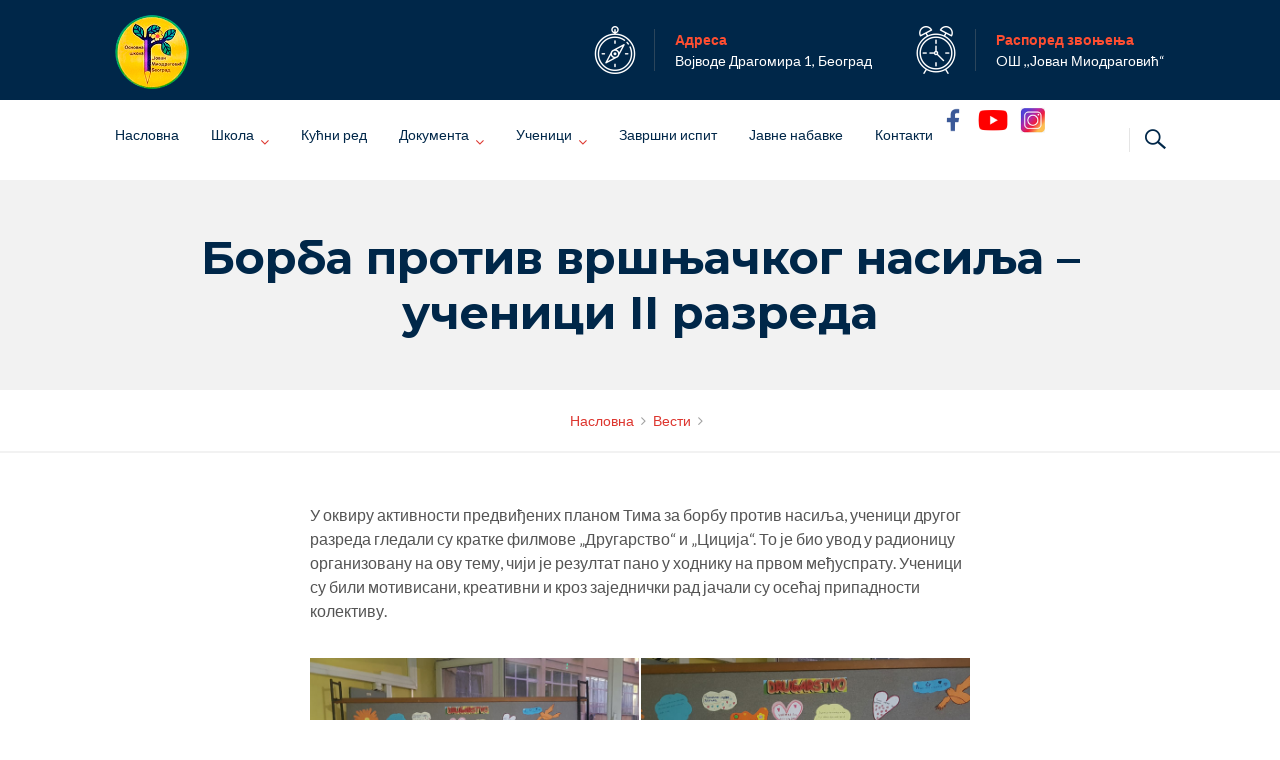

--- FILE ---
content_type: text/html; charset=UTF-8
request_url: https://osjovanmiodragovic.edu.rs/%D0%B1%D0%BE%D1%80%D0%B1%D0%B0-%D0%BF%D1%80%D0%BE%D1%82%D0%B8%D0%B2-%D0%B2%D1%80%D1%88%D1%9A%D0%B0%D1%87%D0%BA%D0%BE%D0%B3-%D0%BD%D0%B0%D1%81%D0%B8%D1%99%D0%B0-%D1%83%D1%87%D0%B5%D0%BD%D0%B8%D1%86/
body_size: 22514
content:
<!DOCTYPE html>
<html lang="sr-RS">
<head>
<meta charset="UTF-8">
<meta http-equiv="X-UA-Compatible" content="IE=edge" />
<meta name="viewport" content="width=device-width, initial-scale=1">
<link rel="profile" href="http://gmpg.org/xfn/11">
<link rel="pingback" href="https://osjovanmiodragovic.edu.rs/xmlrpc.php">
<title>Борба против вршњачког насиља &#8211; ученици II разреда | ОШ  ,,Јован Миодраговић“</title>
<meta name='robots' content='max-image-preview:large' />
<link rel='dns-prefetch' href='//fonts.googleapis.com' />
<link rel="alternate" type="application/rss+xml" title="ОШ  ,,Јован Миодраговић“ &raquo; довод" href="https://osjovanmiodragovic.edu.rs/feed/" />
<link rel="alternate" title="oEmbed (JSON)" type="application/json+oembed" href="https://osjovanmiodragovic.edu.rs/wp-json/oembed/1.0/embed?url=https%3A%2F%2Fosjovanmiodragovic.edu.rs%2F%25d0%25b1%25d0%25be%25d1%2580%25d0%25b1%25d0%25b0-%25d0%25bf%25d1%2580%25d0%25be%25d1%2582%25d0%25b8%25d0%25b2-%25d0%25b2%25d1%2580%25d1%2588%25d1%259a%25d0%25b0%25d1%2587%25d0%25ba%25d0%25be%25d0%25b3-%25d0%25bd%25d0%25b0%25d1%2581%25d0%25b8%25d1%2599%25d0%25b0-%25d1%2583%25d1%2587%25d0%25b5%25d0%25bd%25d0%25b8%25d1%2586%2F" />
<link rel="alternate" title="oEmbed (XML)" type="text/xml+oembed" href="https://osjovanmiodragovic.edu.rs/wp-json/oembed/1.0/embed?url=https%3A%2F%2Fosjovanmiodragovic.edu.rs%2F%25d0%25b1%25d0%25be%25d1%2580%25d0%25b1%25d0%25b0-%25d0%25bf%25d1%2580%25d0%25be%25d1%2582%25d0%25b8%25d0%25b2-%25d0%25b2%25d1%2580%25d1%2588%25d1%259a%25d0%25b0%25d1%2587%25d0%25ba%25d0%25be%25d0%25b3-%25d0%25bd%25d0%25b0%25d1%2581%25d0%25b8%25d1%2599%25d0%25b0-%25d1%2583%25d1%2587%25d0%25b5%25d0%25bd%25d0%25b8%25d1%2586%2F&#038;format=xml" />
<style id='wp-img-auto-sizes-contain-inline-css' type='text/css'>
img:is([sizes=auto i],[sizes^="auto," i]){contain-intrinsic-size:3000px 1500px}
/*# sourceURL=wp-img-auto-sizes-contain-inline-css */
</style>
<link rel='stylesheet' id='bootstrap-css' href='https://osjovanmiodragovic.edu.rs/wp-content/themes/enfant/css/bootstrap.min.css?ver=6.9' type='text/css' media='all' />
<style id='wp-emoji-styles-inline-css' type='text/css'>

	img.wp-smiley, img.emoji {
		display: inline !important;
		border: none !important;
		box-shadow: none !important;
		height: 1em !important;
		width: 1em !important;
		margin: 0 0.07em !important;
		vertical-align: -0.1em !important;
		background: none !important;
		padding: 0 !important;
	}
/*# sourceURL=wp-emoji-styles-inline-css */
</style>
<link rel='stylesheet' id='contact-form-7-css' href='https://osjovanmiodragovic.edu.rs/wp-content/plugins/contact-form-7/includes/css/styles.css?ver=6.1.4' type='text/css' media='all' />
<link rel='stylesheet' id='zoutula-style-css' href='https://osjovanmiodragovic.edu.rs/wp-content/plugins/enfant-theme-extension/shortcodes/assets/css/zoutula-shortcodes.css?ver=3.1.4' type='text/css' media='all' />
<link rel='stylesheet' id='zoutula-responsive-css' href='https://osjovanmiodragovic.edu.rs/wp-content/plugins/enfant-theme-extension/shortcodes/assets/css/zoutula-responsive.css?ver=3.1.4' type='text/css' media='all' />
<link rel='stylesheet' id='zoutula-font-icons-css' href='https://osjovanmiodragovic.edu.rs/wp-content/plugins/enfant-theme-extension/shortcodes/assets/font-icons/flaticon.css?ver=3.1.4' type='text/css' media='all' />
<link rel='stylesheet' id='owl-carousel-css' href='https://osjovanmiodragovic.edu.rs/wp-content/plugins/enfant-theme-extension/shortcodes/assets/css/owl.carousel.min.css?ver=3.1.4' type='text/css' media='all' />
<link rel='stylesheet' id='essential-grid-plugin-settings-css' href='https://osjovanmiodragovic.edu.rs/wp-content/plugins/essential-grid/public/assets/css/settings.css?ver=2.3.3' type='text/css' media='all' />
<link rel='stylesheet' id='tp-fontello-css' href='https://osjovanmiodragovic.edu.rs/wp-content/plugins/essential-grid/public/assets/font/fontello/css/fontello.css?ver=2.3.3' type='text/css' media='all' />
<link rel='stylesheet' id='rs-plugin-settings-css' href='https://osjovanmiodragovic.edu.rs/wp-content/plugins/revslider/public/assets/css/rs6.css?ver=6.1.0' type='text/css' media='all' />
<style id='rs-plugin-settings-inline-css' type='text/css'>
#rs-demo-id {}
/*# sourceURL=rs-plugin-settings-inline-css */
</style>
<link rel='stylesheet' id='parent-style-css' href='https://osjovanmiodragovic.edu.rs/wp-content/themes/enfant/style.css?ver=6.9' type='text/css' media='all' />
<link rel='stylesheet' id='enfant-style-css' href='https://osjovanmiodragovic.edu.rs/wp-content/themes/enfant-child/style.css?ver=3.1.4' type='text/css' media='all' />
<style id='enfant-style-inline-css' type='text/css'>
body, aside a,
    .ztl-package-circle .period,
    .ztl-main-font{
        font-family: 'Lato',sans-serif;
    }

    .ztl-announcement .line-1,
    #search-modal .search-title,
    .sidebar-ztl h2,
    .ztl-counter .counter,
    .ztl-package-circle .item,
    .ztl-package-description span:first-child,
    .ztl-countdown .grid h1,
    .ztl-steps-carousel .number-step,
    .comment-reply-title,
    .comments-title,
    .ztl-contact-heading,
    .ztl-error-code,
    .ztl-404-page-description,
    .ztl-staff-item .variation-2 .staff-title,
    .ztl-heading,
    .page-top .entry-title,
    .ztl-course-item .course-title,
    .ztl-accordion h4 a,
    .ztl-accent-font,
    .enfant-navigation {
    	 font-family: 'Montserrat',sans-serif;
    }
    
    .ztl-tabs .vc_tta-panel-title > a,
    .ztl-tabs .vc_tta-tabs-list .vc_tta-tab > a{
        color: #dd362f !important;
        border-color: #dd362f;
    }
    
    .ztl-tabs .vc_active .vc_tta-panel-title > a span:after,
    .ztl-tabs .vc_tta-tabs-list .vc_active > a span:after {
         border-top: 10px solid #dd362f;
    }
    
    .ztl-tabs .vc_active .vc_tta-panel-title > a,
    .ztl-tabs .vc_tta-tabs-list .vc_tta-tab > a:hover,
    .ztl-tabs .vc_tta-tabs-list .vc_active > a,
    .ztl-tabs .vc_tta-panel-title> a:hover {
        background-color:#dd362f !important;
        color: #ffffff !important;
        border:2px solid #dd362f !important;
    }
    
    .ztl-error-code,
    .ztl-404-page-description{
        color: #fa9d4c;
    }

    .ztl-steps-carousel .owl-prev,
    .ztl-steps-carousel .owl-next,
    .ztl-testimonials-carousel .owl-prev,
    .ztl-testimonials-carousel .owl-next{
    	 font-family: 'Montserrat',sans-serif;
    	 color: #dd362f;
    	 border-color: #dd362f;
    }

    .ztl-steps-carousel .owl-prev:hover,
    .ztl-steps-carousel .owl-next:hover,
    .ztl-testimonials-carousel .owl-prev:hover,
    .ztl-testimonials-carousel .owl-next:hover{
    	 font-family: 'Montserrat',sans-serif;
    	 background-color: #dd362f !important;
    	 border-color: #dd362f;
    	 color:#fff;
    }
    
    .ztl-testimonials-carousel .owl-dots .owl-dot{
         border-color: #dd362f;
    }
    .ztl-testimonials-carousel .owl-dots .owl-dot:hover, 
    .ztl-testimonials-carousel .owl-dots .owl-dot.active{
        background-color: #dd362f !important;
    }
    
    .ztl-first-color{
       color: #dd362f;
    }
    
    .ztl-accordion h4 a,
    .ztl-accordion h4 a:hover{
       color: #fa9d4c !important;
    }
    
    .ztl-accordion h4 a i:before,
    .ztl-accordion h4 a i:after{
        border-color: #dd362f !important;
    }

    .ztl-button-one a,
    .ztl-button-two a,
    .ztl-button-two span.ztl-action,
    .ztl-button-three a,
    .ztl-button-four a{
    	white-space: nowrap;
    }

    /*Button Style One*/
   
    .ztl-button-one a,
    .ztl-button-one button {
    	padding:10px 20px !important;
    	border-radius:28px;
    	border:solid 2px;
    	font-size:14px;
    	line-height:18px;
		transition: all .2s ease-in-out;
		-webkit-transition: all .2s ease-in-out;
		font-weight:500;
		font-family: 'Montserrat',sans-serif;
		text-transform:uppercase;
		text-decoration:none;
		display:inline-block;
    }
    
    .ztl-button-one a,
    .ztl-button-one a:focus,
    .ztl-button-one button,
    .ztl-button-one button:focus {
    	color: #dd362f !important;
    	border-color: #dd362f !important;
    	background-color: transparent !important;
    	text-decoration:none;

    }
    .ztl-button-one button:hover,
    .ztl-button-one button:active,
    .ztl-button-one a:hover,
    .ztl-button-one a:active {
    	color: #fff !important;
    	background-color: #dd362f !important;
    	text-decoration:none;
    }
    

    /*Button Style Two*/

    .ztl-button-two a,
    .ztl-button-two span.ztl-action,
    .ztl-button-two button{
    	padding:10px 20px !important;
    	border-radius:28px;
    	border:solid 2px;
    	font-size:14px;
    	line-height:18px;
    	transition: all .2s ease-in-out;
    	-webkit-transition: all .2s ease-in-out;
		cursor:pointer;
		font-weight:500;
		font-family: 'Montserrat',sans-serif;
		text-transform:uppercase;
		text-decoration:none;
		display:inline-block;
    }
    .ztl-button-two a,
    .ztl-button-two a:focus,    
    .ztl-button-two span.ztl-action,
    .ztl-button-two span.ztl-action:focus,
    .ztl-button-two button,
    .ztl-button-two button:focus{
    	color: #fff !important;
    	border-color: #fff !important;
    	background-color: transparent !important;
    	text-decoration:none;
    }
    .ztl-button-two button:hover,
    .ztl-button-two button:active,    
    .ztl-button-two span.ztl-action:hover,
    .ztl-button-two span.ztl-action:active,
    .ztl-button-two a:hover,
    .ztl-button-two a:active{
    	color: #fff !important;
    	background-color: #dd362f !important;
    	border-color: #dd362f !important;
    	text-decoration:none;
    	cursor:pointer;
    }
    
    
    /*Button Style Three*/

    .ztl-button-three a,
    .ztl-button-three button,
    .ztl-button-three input[type="submit"]{
    	padding:10px 20px !important;
    	border-radius:28px;
    	border:solid 2px;
    	font-size:14px;
    	line-height:18px;
    	transition: all .2s ease-in-out;
    	-webkit-transition: all .2s ease-in-out;
		cursor:pointer;
		font-weight:500;
		font-family: 'Montserrat',sans-serif;
		text-transform:uppercase;
		text-decoration:none;
		display:inline-block;
    }
    .ztl-button-three a,
    .ztl-button-three a:focus,
    .ztl-button-three button,
    .ztl-button-three button:focus,
    .ztl-button-three input[type="submit"],
    .ztl-button-three input[type="submit"]:focus{
    	background-color: #dd362f !important;
    	border-color: #dd362f !important;
    	color: #fff !important;
    	text-decoration:none;
    }
    .ztl-button-three button:hover,
    .ztl-button-three button:active,
    .ztl-button-three a:hover,
    .ztl-button-three a:active,
    .ztl-button-three input[type="submit"]:hover,
    .ztl-button-three input[type="submit"]:active {
    	color: #dd362f !important;
    	border-color: #dd362f !important;
    	background-color: transparent !important;
    	text-decoration:none;
    	cursor:pointer;
    }


    /*Button Style Four*/

    .ztl-button-four a,
    .ztl-button-four button{
    	padding:10px 20px !important;
    	border-radius:28px;
    	border:solid 2px;
    	font-size:14px;
    	line-height:18px;
    	transition: all .2s ease-in-out;
    	-webkit-transition: all .2s ease-in-out;
		cursor:pointer;
		font-weight:500;
		font-family: 'Montserrat',sans-serif;
		text-transform:uppercase;
		text-decoration:none;
		display:inline-block;
    }
    .ztl-button-four a,
    .ztl-button-four a:focus,
    .ztl-button-four button,
    .ztl-button-four button:focus{
    	background-color: #dd362f !important;
    	border-color: #dd362f !important;
    	color: #ffffff !important;
    	text-decoration:none;
    }
    .ztl-button-four button:hover,
    .ztl-button-four button:active,
    .ztl-button-four a:hover,
    .ztl-button-four a:active{
    	color: #fff !important;
    	border-color: #fff !important;
    	background-color: transparent !important;
    	text-decoration:none;
    	cursor:pointer;
    }
    
    /* Enfant Navigation */
    .enfant-navigation .esg-navigationbutton:hover,
    .enfant-navigation .esg-filterbutton:hover,
    .enfant-navigation .esg-sortbutton:hover,
    .enfant-navigation .esg-sortbutton-order:hover,
    .enfant-navigation .esg-cartbutton-order:hover,
    .enfant-navigation .esg-filterbutton.selected{
        color: #fff !important;
    	background-color: #dd362f !important;
    	border-color: #dd362f !important;
    	text-decoration:none;
    	cursor:pointer;
    	font-family: 'Lato',sans-serif;
    }
    
    .enfant-navigation .esg-filterbutton,
    .enfant-navigation .esg-navigationbutton,
    .enfant-navigation .esg-sortbutton,
    .enfant-navigation .esg-cartbutton{
    	color: #dd362f !important;
    	border-color: #dd362f !important;
    	background-color: transparent !important;
    	text-decoration:none;
    	font-family: 'Lato',sans-serif;
    }

    /* Shortcodes default colors */

    .ztl-divider.primary > span.circle{ border:2px solid #dd362f; }
	.ztl-divider.primary > span > span:first-child{ background-color: #dd362f; }
	.ztl-divider.primary > span > span:last-child{ background-color: #dd362f; }
	.ztl-divider.secondary > span{ background-color: #dd362f; }


	.ztl-widget-recent-posts ul > li > .ztl-recent-post-date span{
		color: #dd362f !important;
		font-size:24px;
		font-weight: bold;
	}

	.ztl-grid-post-date span,
	.eg-item-skin-enfant-blog-element-31 span,
	
	.ztl-event-date span{
		color: #dd362f !important;
		font-size:32px;
	}
	.ztl-event-info {
		color: #fa9d4c;
	}

	#ztl-loader{
		border-top: 2px solid #dd362f;
	}

	.ztl-list li:before{
		color:#dd362f;
	}

    a,
    .ztl-link,
    .ztl-title-medium,
    .ztl-staff-item .staff-title,
    .no-results .page-title,
    .category-listing .title a {
        color: #dd362f;
    }
    .ztl-widget-recent-posts h6 a:hover{
        color: #dd362f;
    }
    .post-navigation .nav-previous a:hover,
    .post-navigation .nav-next a:hover{
        color: #dd362f;
    }
    
    a:visited,
    a:active,
    a:focus,
    .sidebar-right .menu a{
        color: #dd362f;
    }
    a:hover,
    .sidebar-right li>a:hover {
        color: #dd362f;
    }

    .ztl-social a{
        color: #002749;
    }
    .ztl-social a:hover{
        color: #ff4e31;
    }

    #ztl-shopping-bag .qty{
    	background-color:#dd362f;
    	color:#fff;
    	font-family: 'Montserrat',sans-serif;
    }
    
    #ztl-shopping-bag  a .ztl-cart-quantity,
    #ztl-shopping-bag  a:hover .ztl-cart-quantity{
        color:#fff;
    }

    #menu-toggle span {
        background-color:#dd362f;
    }

    .main-navigation .menu-item-has-children > a:after{
    	color:#dd362f;
    }

    #ztl-copyright{
        color: #002749;
    }

    #ztl-copyright a{
		text-decoration:underline;
		cursor:pointer;
		color: #002749;
    }

    .main-navigation a{
        font-size: 14px;
        font-weight: 400;
     }

    .main-navigation ul ul li{
    	background-color: #dd362f !important;
    }
    .main-navigation ul ul li:first-child:before {
		content: '';
		width: 0;
		height: 0;
		border-left: 10px solid transparent;
		border-right: 10px solid transparent;
		border-bottom: 10px solid #dd362f;
		position: absolute;
		top: -10px;
		left: 20px;
	}

	.main-navigation ul ul ul li:first-child:before {
		content: '';
		width: 0;
		height: 0;
		border-top: 10px solid transparent;
		border-bottom: 10px solid transparent;
		border-right: 10px solid #dd362f;
		position: absolute;
		left: -20px;;
		top: 23px;
	}

    .main-navigation ul ul li a,
    .main-navigation ul ul li:hover a{
        color: #ffffff !important;
    }
    
    .main-navigation .menu-item-has-children .menu-item-has-children > a:after{
        color: #ffffff;
        -ms-transform: rotate(270deg);
        -webkit-transform: rotate(270deg);
        transform: rotate(270deg);
        
    }

    .main-navigation a{
        color: #002749 !important;
    }

    /*.main-navigation .current_page_item > a,
    .main-navigation .current_page_ancestor > a,
    .main-navigation .current-menu-item > a,
    .main-navigation .current-menu-ancestor > a,
    .main-navigation .sub-menu li.current-menu-item > a,
    .main-navigation .sub-menu li.current_page_item > a{
        color: #dd362f !important;
    }

	.main-navigation ul ul > li:hover > a {
    	 color: #dd362f !important;
	} */


	.ztl-tools-wrapper .item span{
		color:#002749;
	}
	.ztl-tools-wrapper .item span:hover{
		color:#dd362f;
	}

	#ztl-shopping-bag div:hover span{
		color:#dd362f;
	}
	/*
    .main-navigation .current_page_item ul a,
    .main-navigation .current-menu-item ul a{
        color: #002749 !important;
    }*/

    .post-navigation .ztl-icon-navigation  {
        color: #dd362f;
    }
    
    .ztl-recent-post-date,
    .ztl-recent-post-date a,
    .category-listing .item .date,
    .category-listing .item .date a,{
        color: #fa9d4c;
    }
    
    .ztl-recent-post-date a span,
    .ztl-single .date a span,
    .category-listing .item .date a span{
        color: #dd362f;
        font-size: 32px; 
        font-weight:bold;
    }

    .tp-leftarrow,
    .tp-rightarrow{
        background-color:transparent !important;
    }
    
    .site-footer .site-info{
        background-color:#ffffff;
    }
    .site-header{
        background-color:#ffffff;
        border-color: #f2f2f2;
    }
    
    .ztl-tools-wrapper .item,
    .category-listing .item .info,
    .ztl-post .info,
    .comment-navigation .nav-previous,
    .paging-navigation .nav-previous,
    .post-navigation .nav-previous,
    .comment-navigation .nav-next,
    .paging-navigation .nav-next,
    .post-navigation .nav-next,
    .ztl-course-item .course-description div,
    .ztl-course-description div,
    .ztl-course-item .course-description div:last-child,
    .ztl-course-description div:last-child {
    	border-color: #dd362f;
    }
    
    .comment article {
        border-bottom: 2px solid #dd362f;
    }
    
    .ztl-breadcrumb-container{
        border-color: #f2f2f2;
    }
    
    .category-listing .item:after{
        background-color: #dd362f;
    }

    .category-listing .item i,
    .ztl-post i,
    .ztl-widget-recent-posts ul>li>a+h6+span i{
        color: #dd362f;
    }

    .ztl-scroll-top:hover{
        background-color: #dd362f;
    }

    .pagination .page-numbers {
        color:#002749;
    }
    .pagination .current,
    .pagination .current:hover,
    .vc_tta-color-white.vc_tta-style-flat .vc_tta-panel .vc_tta-panel-heading:hover {
        color:#ffffff !important;
        background-color:#ff4e31 !important;
     }
    .pagination .page-numbers:hover {
        background-color: #ff4e31;
        color:#ffffff;
    }
    .pagination .prev:hover,
    .pagination .next:hover {
        color:#ff4e31;
        background-color:transparent !important;}

    .category-sidebar-right .widget_text li:before,
    .post-sidebar-right .widget_text li:before,
    .ztl-post-info:before{
        color:#dd362f;
    }

    aside select {
        border-color: #dd362f;
    }

    aside caption{
    	color: #fa9d4c;
    }
        
    .comment-author,
    .comments-title,
    .comment-reply-title,
    .ztl-course-item .course-title,
    .ztl-course-item .detail{
        color: #fa9d4c !important;
    }
    .sidebar-right .widget-title::after,
    .custom-header-title::after,
    .widget-title::after{
        background-color: #dd362f;
    }
    .sidebar-footer{
        background-color: #002749;
    }
    .ztl-widget-category-container .author a,
    .ztl-widget-category-container .category,
    .ztl-widget-category-container .category a,
    .ztl-widget-category-container .entry-date,
    .ztl-widget-category-container .entry-date a,
    .category-listing .info a,
    .category-listing .info,
    .posted-on a, .byline,
    .byline .author a,
    .entry-footer, .comment-form,
    .entry-footer a,
    .ztl-post .info,
    .comment-metadata a,
    .ztl-post .info a,
    .ztl-breadcrumb-container,
    .ztl-staff-item .staff-position{
        color:#a0a0a0;
    }
 
    @media only screen and (max-width: 767px) {
    	.main-navigation ul ul li a,
    	.main-navigation ul ul li:hover a{
    		color:#848484 !important;
    	}
        .main-navigation ul li{
            border-bottom:1px solid #f2f2f2;
        }
        .main-navigation ul ul li:first-child{
            border-top:1px solid #f2f2f2;
        }
        .main-navigation .menu-item-has-children .menu-item-has-children > a:after{
        color: #dd362f;
        -ms-transform: rotate(0deg);
        -webkit-transform: rotate(0deg);
        transform: rotate(0deg);
        
    }
    }
/*# sourceURL=enfant-style-inline-css */
</style>
<link rel='stylesheet' id='enfant-style-responsive-css' href='https://osjovanmiodragovic.edu.rs/wp-content/themes/enfant/css/enfant-responsive.css?ver=3.1.4' type='text/css' media='all' />
<link rel='stylesheet' id='font-awesome-css' href='https://osjovanmiodragovic.edu.rs/wp-content/themes/enfant/css/font-awesome.min.css?ver=3.1.4' type='text/css' media='all' />
<link rel='stylesheet' id='enfant-flaticon-css' href='https://osjovanmiodragovic.edu.rs/wp-content/themes/enfant/css/enfant-flaticon.css?ver=3.1.4' type='text/css' media='all' />
<link rel='stylesheet' id='enfant-fonts-css' href='https://fonts.googleapis.com/css?family=Lato%3A300%2C400%2C500%2C700%7CMontserrat%3A300%2C400%2C500%2C700&#038;subset=Latin&#038;ver=6.9' type='text/css' media='all' />
<link rel='stylesheet' id='js_composer_front-css' href='https://osjovanmiodragovic.edu.rs/wp-content/plugins/js_composer/assets/css/js_composer.min.css?ver=6.13.0' type='text/css' media='all' />
<script type="text/javascript" src="https://osjovanmiodragovic.edu.rs/wp-includes/js/jquery/jquery.min.js?ver=3.7.1" id="jquery-core-js"></script>
<script type="text/javascript" src="https://osjovanmiodragovic.edu.rs/wp-includes/js/jquery/jquery-migrate.min.js?ver=3.4.1" id="jquery-migrate-js"></script>
<script type="text/javascript" src="https://osjovanmiodragovic.edu.rs/wp-content/plugins/revslider/public/assets/js/revolution.tools.min.js?ver=6.0" id="tp-tools-js"></script>
<script type="text/javascript" src="https://osjovanmiodragovic.edu.rs/wp-content/plugins/revslider/public/assets/js/rs6.min.js?ver=6.1.0" id="revmin-js"></script>
<link rel="https://api.w.org/" href="https://osjovanmiodragovic.edu.rs/wp-json/" /><link rel="alternate" title="JSON" type="application/json" href="https://osjovanmiodragovic.edu.rs/wp-json/wp/v2/posts/11973" /><link rel="EditURI" type="application/rsd+xml" title="RSD" href="https://osjovanmiodragovic.edu.rs/xmlrpc.php?rsd" />
<meta name="generator" content="WordPress 6.9" />
<link rel="canonical" href="https://osjovanmiodragovic.edu.rs/%d0%b1%d0%be%d1%80%d0%b1%d0%b0-%d0%bf%d1%80%d0%be%d1%82%d0%b8%d0%b2-%d0%b2%d1%80%d1%88%d1%9a%d0%b0%d1%87%d0%ba%d0%be%d0%b3-%d0%bd%d0%b0%d1%81%d0%b8%d1%99%d0%b0-%d1%83%d1%87%d0%b5%d0%bd%d0%b8%d1%86/" />
<link rel='shortlink' href='https://osjovanmiodragovic.edu.rs/?p=11973' />

<style type="text/css" id="breadcrumb-trail-css">.breadcrumbs .trail-browse,.breadcrumbs .trail-items,.breadcrumbs .trail-items li {display: inline-block;margin:0;padding: 0;border:none;background:transparent;text-indent: 0;}.breadcrumbs .trail-browse {font-size: inherit;font-style:inherit;font-weight: inherit;color: inherit;}.breadcrumbs .trail-items {list-style: none;}.trail-items li::after {content: "\002F";padding: 0 0.5em;}.trail-items li:last-of-type::after {display: none;}</style>
<meta name="generator" content="Powered by WPBakery Page Builder - drag and drop page builder for WordPress."/>
<meta name="generator" content="Powered by Slider Revolution 6.1.0 - responsive, Mobile-Friendly Slider Plugin for WordPress with comfortable drag and drop interface." />
<link rel="icon" href="https://osjovanmiodragovic.edu.rs/wp-content/uploads/2019/09/cropped-Untitled-1-32x32.png" sizes="32x32" />
<link rel="icon" href="https://osjovanmiodragovic.edu.rs/wp-content/uploads/2019/09/cropped-Untitled-1-192x192.png" sizes="192x192" />
<link rel="apple-touch-icon" href="https://osjovanmiodragovic.edu.rs/wp-content/uploads/2019/09/cropped-Untitled-1-180x180.png" />
<meta name="msapplication-TileImage" content="https://osjovanmiodragovic.edu.rs/wp-content/uploads/2019/09/cropped-Untitled-1-270x270.png" />
<script type="text/javascript">function setREVStartSize(a){try{var b,c=document.getElementById(a.c).parentNode.offsetWidth;if(c=0===c||isNaN(c)?window.innerWidth:c,a.tabw=void 0===a.tabw?0:parseInt(a.tabw),a.thumbw=void 0===a.thumbw?0:parseInt(a.thumbw),a.tabh=void 0===a.tabh?0:parseInt(a.tabh),a.thumbh=void 0===a.thumbh?0:parseInt(a.thumbh),a.tabhide=void 0===a.tabhide?0:parseInt(a.tabhide),a.thumbhide=void 0===a.thumbhide?0:parseInt(a.thumbhide),a.mh=void 0===a.mh||""==a.mh?0:a.mh,"fullscreen"===a.layout||"fullscreen"===a.l)b=Math.max(a.mh,window.innerHeight);else{for(var d in a.gw=Array.isArray(a.gw)?a.gw:[a.gw],a.rl)(void 0===a.gw[d]||0===a.gw[d])&&(a.gw[d]=a.gw[d-1]);for(var d in a.gh=void 0===a.el||""===a.el||Array.isArray(a.el)&&0==a.el.length?a.gh:a.el,a.gh=Array.isArray(a.gh)?a.gh:[a.gh],a.rl)(void 0===a.gh[d]||0===a.gh[d])&&(a.gh[d]=a.gh[d-1]);var e,f=Array(a.rl.length),g=0;for(var d in a.tabw=a.tabhide>=c?0:a.tabw,a.thumbw=a.thumbhide>=c?0:a.thumbw,a.tabh=a.tabhide>=c?0:a.tabh,a.thumbh=a.thumbhide>=c?0:a.thumbh,a.rl)f[d]=a.rl[d]<window.innerWidth?0:a.rl[d];for(var d in e=f[0],f)e>f[d]&&0<f[d]&&(e=f[d],g=d);var h=c>a.gw[g]+a.tabw+a.thumbw?1:(c-(a.tabw+a.thumbw))/a.gw[g];b=a.gh[g]*h+(a.tabh+a.thumbh)}void 0===window.rs_init_css&&(window.rs_init_css=document.head.appendChild(document.createElement("style"))),document.getElementById(a.c).height=b,window.rs_init_css.innerHTML+="#"+a.c+"_wrapper { height: "+b+"px }"}catch(a){console.log("Failure at Presize of Slider:"+a)}};</script>
		<style type="text/css" id="wp-custom-css">
			/*
You can add your own CSS here.

Click the help icon above to learn more.
*/

.base-flaticon-facebook:before {
    content: "\f121";
    color: #002749;
}


.base-flaticon-youtube:before {
    content: "\f11c";
    color: red;
}

[class^="base-flaticon-"]:before, [class*=" base-flaticon-"]:before, [class^="base-flaticon-"]:after, [class*=" base-flaticon-"]:after {
    font-family: BaseFlaticon;
    font-size: 40px;
    font-style: normal;
}

.ztl-tools-wrapper .item {
    border-color: #e5e5e5;
}

@media only screen and (min-width: 768px) {
.menu-item-4433 a:after,
.menu-item-4434 a:after
{
color: #FF4E31 !important;
background-color: #fff !important;
margin-right:-5px;
}
}
.menu-item-4433 a:after,
.menu-item-4434 a:after{
content:'Demo';
display:inline-block;
font-size:9px;
float:right;
background-color: #FF4E31;
border-radius:50%;
width:32px;
height:32px;
text-align:center;
line-height:30px;
color:#fff;
margin-top:-4px;
}

@media only screen and (max-width: 768px) {
.post-navigation .nav-previous, .post-navigation .nav-next {
    overflow: hidden;
    height: 42px;
	  display:none;
	}}


.eg-item-skin-enfant-blog-element-6 {
    font-size: 16px !important;
    line-height: 24px !important;
    font-weight: 500 !important;
    display: block !important;
    text-align: left !important;
    clear: none !important;
    margin: 5px 0px px 0px !important;
    padding: 0px 0px 0px 0px !important;
    border-radius: 0px 0px 0px 0px !important;
    background: #ffffff !important;
    position: relative !important;
    z-index: 2 !important;
    font-family: Lato,sans-serif !important;
    text-transform: none !important;
}

.esg-content {
	text-transform: none !important;
}

.vc_custom_heading a, .vc_custom_heading a:focus, .vc_custom_heading a:hover, .vc_custom_heading a:visited {
    border: none;
    text-decoration: inherit;
    color: #dd3630 !important;
}

.entry-content h2 {
    color: #dd3630;
    text-align: center;
    margin-bottom: 30px;
}
.vc_grid.vc_grid-owl-theme .vc_grid-owl-dots.vc_grid-radio_dots.vc_grid-owl-dots-color-grey .vc_grid-owl-dot span, .vc_grid.vc_grid-owl-theme .vc_grid-owl-dots.vc_grid-square_dots.vc_grid-owl-dots-color-grey .vc_grid-owl-dot span {
    border-color: #ff675b!important;
}

.vc_grid.vc_grid-owl-theme .vc_grid-owl-dots.vc_grid-radio_dots.vc_grid-owl-dots-color-grey .vc_grid-owl-dot.active span, .vc_grid.vc_grid-owl-theme .vc_grid-owl-dots.vc_grid-radio_dots.vc_grid-owl-dots-color-grey .vc_grid-owl-dot:hover span, .vc_grid.vc_grid-owl-theme .vc_grid-owl-dots.vc_grid-square_dots.vc_grid-owl-dots-color-grey .vc_grid-owl-dot.active span, .vc_grid.vc_grid-owl-theme .vc_grid-owl-dots.vc_grid-square_dots.vc_grid-owl-dots-color-grey .vc_grid-owl-dot:hover span {
    background-color: #ebebeb!important;
    border-color: #ff675b!important;
}
.ztl-social li {
    display: inline-block;
    border: 2px solid #d12020;
    border-radius: 100%;
    width: 60px;
    height: 60px;
    margin: 0 10px;
}

table, th, td {
  border: 1px solid black;
  border-collapse: collapse;
}
th, td {
  padding: 5px;
  text-align: left;
}

.senka {text-shadow: #c8c8c8 1px 1px 0px, #b4b4b4 0px 2px 0px, #a0a0a0 0px 3px 0px, rgb(140 140 140 / 50%) 0px 4px 0px, #787878 0px 0px 0px, rgb(0 0 0 / 50%) 0px 5px 10px;
}

.senkapodnaslov
   { text-shadow: rgb(0 0 0 / 40%) 0px 4px 5px;}

.eg-item-skin-enfant-blog-element-0 {
    font-size: 24px;
    line-height: 34px;
    color: #002749;
    font-weight: 500;
    padding: 0px 0px 0px 0px;
    border-radius: 0px 0px 0px 0px;
    background: transparent;
    z-index: 2 !important;
    display: block;
    font-family: Montserrat,sans-serif;
    text-transform: initial;
}		</style>
		<style id="sccss">/* Enter Your Custom CSS Here */
.smvsmnv {display:none !important;}
.ztl-post i{
	
	    display: none;
}

.ztl-post .info a {
	
	display: none;
}

 .ztl-date-line {
	display: none;
	
}

.entry-content .entry-meta {
    font-size: 15px;
    margin-bottom: 3rem;
    display: none;
}

.comments-area {
	display: none;
}

.vc_tta-title-text {
		
		font-size:16px;
		color: #ff4e31;
}

.ztl-steps-carousel .owl-next, .ztl-testimonials-carousel .owl-prev, .ztl-testimonials-carousel .owl-next {
    font-family: 'Montserrat',sans-serif;
    color: #dd362f;
    border-color: #dd362f;
    display: none;
}

.ztl-steps-carousel .owl-prev, .ztl-steps-carousel .owl-next, .ztl-testimonials-carousel .owl-prev, .ztl-testimonials-carousel .owl-next {
    font-family: 'Montserrat',sans-serif;
    color: #dd362f;
    border-color: #dd362f;
		display: none;
}

.klasa{
	font-size: 16px;
    color: #dd3630;
	
}

.entry-content h2 {
		
		color: #dd3630;
}


.esg-grid a {
    border: none;
    text-decoration: none;
    color: #dd3630;
	text-transform:none;
}

.category-listing .item .info span, .ztl-post .info span {
    display: none;
    padding: 0px 1rem 1rem 0;
}


 .custom-header-title{
		
		color: #dd3630;
    font-weight: 700;
    font-size: 46px;
}


.esg-grid a:hover {
    border: none;
    text-decoration: none;
    color: #002749;
	text-transform:none;
}

[itemprop="itemreviewed"] {
    
	display:none;
}

 .trail-end{
	display:none !important;
}
a.vc_gitem-link{
	
	color:#dd3630;
}

.category-listing .item .info {
	display:none;
}

.eg-item-skin-enfant-blog-element-6 {
    font-size: 16px !important;
    line-height: 24px !important;
    font-weight: 500 !important;
    display: block !important;
    text-align: left !important;
    clear: none !important;
    margin: 5px 0px px 0px !important;
    padding: 0px 0px 0px 0px !important;
    border-radius: 0px 0px 0px 0px !important;
    background: #ffffff !important;
    position: relative !important;
    z-index: 2 !important;
    font-family: Lato,sans-serif !important;
	  text-transform:none !important;
}

.affix .sub-menu li a, .affix .children li a {
    padding: 3px 12px;
	
}
.affix .main-navigation li a {
   
    line-height: 18px;
}


.main-navigation li a {
    padding: 28px 16px;
    line-height: 14px;
}

main-navigation ul ul li a {
    display: block;
    width: 200px;
    padding: 2px 12px;
    margin: 0px 12px;
    margin-top: 0px;
    margin-right: 12px;
    margin-bottom: 0px;
    margin-left: 12px;
    box-sizing: border-box;
}

/******* Dopuna Miki pocetak   *****/
@media only screen and (max-width: 767px){
	.vc_non_responsive .vc_row .vc_col-sm-4 {width: 100%;}
	.vc_non_responsive .vc_row .vc_col-sm-8 {width: 100%;}
	.vc_non_responsive .vc_row .vc_col-sm-4 {float: none; max-width: 100%;}
	.vc_non_responsive .vc_row .vc_col-sm-12 {float: none; max-width: 100%;}
	.wpb_single_image .vc_figure {text-align: center;}
	.wpb_button, .wpb_content_element, ul.wpb_thumbnails-fluid>li {margin-bottom: 0;}
	.vc_row.wpb_row.vc_inner.vc_row-fluid {display: flex;flex-direction: column;align-items: center; padding-top: 0 !important;}
}
/******* Dopuna Miki kraj   *****/</style><noscript><style> .wpb_animate_when_almost_visible { opacity: 1; }</style></noscript><link rel='stylesheet' id='themepunchboxextcss-css' href='https://osjovanmiodragovic.edu.rs/wp-content/plugins/essential-grid/public/assets/css/jquery.esgbox.min.css?ver=2.3.3' type='text/css' media='all' />
</head>

<body class="wp-singular post-template-default single single-post postid-11973 single-format-standard wp-theme-enfant wp-child-theme-enfant-child group-blog wpb-js-composer js-comp-ver-6.13.0 vc_non_responsive">

<div id="ztl-overlay">
	<div id="ztl-loader"></div>
</div>

<div id="page" class="hfeed site ">
	<a class="skip-link screen-reader-text" href="#content">Skip to content</a>
	<div id="head-frame">
	<header id="masthead" class="site-header">
		<div class="header-one" style="background-color: #002749;">
			<div class="container">
				<div class="header-one-left">
					<div id="logo-first" style="width:160px;">
						<a href="https://osjovanmiodragovic.edu.rs/" rel="home">
							<img class="logo-img" src="http://osjovanmiodragovic.edu.rs/wp-content/uploads/2019/09/modified_logo.png" alt="ОШ  ,,Јован Миодраговић“" data-rjs="2" />
						</a>
					</div>
				</div>
				<div class="header-one-right sidebar-ztl">
											<div class="wrapper">
							<aside id="text-2" class="widget header-widget widget_text"><h2 class="widget-title">Адреса</h2>			<div class="textwidget"><div class="ztl-header-widget">
<span style="color: #ffffff;">
<span class="flaticon-tool ztl-icon large"></span>
</span>
<div class="ztl-widget-wrapper" style="border-color:#2B455B;">
<h6><span style="color:#ff4e31;padding-right:5px; font-weight:600;">Адреса</span> <span style="color:#ffffff"> </span></h6>
<h6 style="color:#ffffff;">Војводе Драгомира 1, Београд</h6>
</div>
</div></div>
		</aside><aside id="text-3" class="widget header-widget widget_text"><h2 class="widget-title">Open Time</h2>			<div class="textwidget"><a href="https://osjovanmiodragovic.edu.rs/wp-content/uploads/2024/09/RASPORED-ZVONJENJA.pdf"><div class="ztl-header-widget">
<span style="color: #ffffff;">
<span class="flaticon-alarm-clock-1 ztl-icon large"></span>
</span>
<div class="ztl-widget-wrapper" style="border-color:#2B455B;">
<h6><span style="color:#ff4e31;padding-right:5px; font-weight:600;">Распоред звоњења</span> <span> </span></h6>
<h6>OШ  ,,Јован Миодраговић“</h6>
</div>
</div></a></div>
		</aside>						</div>
									</div>
			</div>
		</div>

		<div class="container">
			<div id="logo-second" style="width:160px;">
				<a href="https://osjovanmiodragovic.edu.rs/" rel="home">
					<img class="logo-img" src="http://osjovanmiodragovic.edu.rs/wp-content/uploads/2019/09/modified_logo.png" alt="ОШ  ,,Јован Миодраговић“" data-rjs="2" />
				</a>
			</div>
			<div id="menu-toggle">
				<!-- navigation hamburger -->
				<span></span>
				<span></span>
				<span></span>
				<span></span>
			</div>
			<div id="nav-wrapper">
				<nav id="site-navigation" class="main-navigation">
					<div class="menu-main-menu-container"><ul id="menu-main-menu" class="menu"><li id="menu-item-3502" class="menu-item menu-item-type-post_type menu-item-object-page menu-item-home menu-item-3502"><a href="https://osjovanmiodragovic.edu.rs/">Насловна</a></li>
<li id="menu-item-6234" class="menu-item menu-item-type-custom menu-item-object-custom menu-item-has-children menu-item-6234"><a href="#">Школа</a>
<ul class="sub-menu">
	<li id="menu-item-3499" class="menu-item menu-item-type-post_type menu-item-object-page menu-item-3499"><a href="https://osjovanmiodragovic.edu.rs/onama/">О нама</a></li>
	<li id="menu-item-5821" class="menu-item menu-item-type-post_type menu-item-object-page menu-item-5821"><a href="https://osjovanmiodragovic.edu.rs/rec-direktora/">Реч директора</a></li>
	<li id="menu-item-5822" class="menu-item menu-item-type-post_type menu-item-object-page menu-item-5822"><a href="https://osjovanmiodragovic.edu.rs/jovan-miodragvoci-pedagog-i-ucitelj/">Јован Миодраговић – педагог и учитељ</a></li>
	<li id="menu-item-5864" class="menu-item menu-item-type-post_type menu-item-object-page menu-item-5864"><a href="https://osjovanmiodragovic.edu.rs/opste-informacije/">Опште информације</a></li>
	<li id="menu-item-8138" class="menu-item menu-item-type-custom menu-item-object-custom menu-item-has-children menu-item-8138"><a href="#">Школски часописи</a>
	<ul class="sub-menu">
		<li id="menu-item-6181" class="menu-item menu-item-type-post_type menu-item-object-page menu-item-6181"><a href="https://osjovanmiodragovic.edu.rs/atom-2/">Школски часопис &#8222;Атом&#8220;</a></li>
		<li id="menu-item-8139" class="menu-item menu-item-type-post_type menu-item-object-post menu-item-8139"><a href="https://osjovanmiodragovic.edu.rs/%d1%88%d0%ba%d0%be%d0%bb%d1%81%d0%ba%d0%b8-%d1%87%d0%b0%d1%81%d0%be%d0%bf%d0%b8%d1%81-%d0%bc%d0%b0%d0%bb%d0%b8-%d0%bc%d0%b8%d0%be%d0%b4%d1%80%d0%b0%d0%b3%d0%be%d0%b2%d0%b8%d1%9b%d0%b8/">Школски часопис „Мали Миодраговићи“</a></li>
	</ul>
</li>
	<li id="menu-item-6269" class="menu-item menu-item-type-post_type menu-item-object-page menu-item-has-children menu-item-6269"><a href="https://osjovanmiodragovic.edu.rs/aktivnosti/">Активности</a>
	<ul class="sub-menu">
		<li id="menu-item-17151" class="menu-item menu-item-type-post_type menu-item-object-page menu-item-17151"><a href="https://osjovanmiodragovic.edu.rs/sport/">Спорт</a></li>
	</ul>
</li>
	<li id="menu-item-7572" class="menu-item menu-item-type-post_type menu-item-object-page menu-item-7572"><a href="https://osjovanmiodragovic.edu.rs/tematsko-planiranje/">Тематско планирање</a></li>
	<li id="menu-item-10246" class="menu-item menu-item-type-post_type menu-item-object-page menu-item-10246"><a href="https://osjovanmiodragovic.edu.rs/%d0%bf%d1%80%d0%be%d1%84%d0%b5%d1%81%d0%b8%d0%be%d0%bd%d0%b0%d0%bb%d0%bd%d0%b0-%d0%be%d1%80%d1%98%d0%b5%d0%bd%d1%82%d0%b0%d1%86%d0%b8%d1%98%d0%b0/">Професионална орјентација</a></li>
	<li id="menu-item-11544" class="menu-item menu-item-type-post_type menu-item-object-page menu-item-11544"><a href="https://osjovanmiodragovic.edu.rs/%d0%bf%d1%80%d0%be%d1%98%d0%b5%d0%ba%d1%82%d0%bd%d0%b0-%d0%bd%d0%b0%d1%81%d1%82%d0%b0%d0%b2%d0%b0/">Пројектна настава</a></li>
	<li id="menu-item-6280" class="menu-item menu-item-type-post_type menu-item-object-page menu-item-6280"><a href="https://osjovanmiodragovic.edu.rs/predskolci/">Предшколци</a></li>
	<li id="menu-item-9104" class="menu-item menu-item-type-post_type menu-item-object-page menu-item-9104"><a href="https://osjovanmiodragovic.edu.rs/%d0%b1%d0%be%d1%80%d0%b0%d0%b2%d0%b0%d0%ba/">Боравак</a></li>
	<li id="menu-item-8171" class="menu-item menu-item-type-post_type menu-item-object-page menu-item-8171"><a href="https://osjovanmiodragovic.edu.rs/%d1%82%d0%b0%d0%ba%d0%bc%d0%b8%d1%87%d0%b5%d1%9a%d0%b0-%d1%83%d1%87%d0%b5%d0%bd%d0%b8%d0%ba%d0%b0/">Такмичења ученика</a></li>
	<li id="menu-item-9449" class="menu-item menu-item-type-post_type menu-item-object-page menu-item-9449"><a href="https://osjovanmiodragovic.edu.rs/%d0%b1%d0%be%d1%80%d0%b1%d0%b0-%d0%bf%d1%80%d0%be%d1%82%d0%b8%d0%b2-%d0%b2%d1%80%d1%88%d1%9a%d0%b0%d1%87%d0%ba%d0%be%d0%b3-%d0%bd%d0%b0%d1%81%d0%b8%d1%99%d0%b0/">Борба против вршњачког насиља</a></li>
	<li id="menu-item-6993" class="menu-item menu-item-type-post_type menu-item-object-post menu-item-6993"><a href="https://osjovanmiodragovic.edu.rs/setnja-kroz-skolu/">Шетња кроз школу</a></li>
	<li id="menu-item-11441" class="menu-item menu-item-type-post_type menu-item-object-post menu-item-has-children menu-item-11441"><a href="https://osjovanmiodragovic.edu.rs/%d1%83%d0%bf%d0%b8%d1%81-%d0%bf%d1%80%d0%b2%d0%b0%d0%ba%d0%b0/">Упис првака</a>
	<ul class="sub-menu">
		<li id="menu-item-12290" class="menu-item menu-item-type-post_type menu-item-object-page menu-item-12290"><a href="https://osjovanmiodragovic.edu.rs/%d0%bf%d1%80%d0%b5%d0%bf%d0%be%d1%80%d1%83%d0%ba%d0%b5-%d0%bf%d1%81%d0%b8%d1%85%d0%be%d0%bb%d0%be%d0%b3%d0%b0-%d0%b8-%d0%bf%d0%b5%d0%b4%d0%b0%d0%b3%d0%be%d0%b3%d0%b0-%d1%88%d0%ba%d0%be%d0%bb%d0%b5/">Препоруке психолога и педагога школе</a></li>
	</ul>
</li>
	<li id="menu-item-13078" class="menu-item menu-item-type-post_type menu-item-object-page menu-item-13078"><a href="https://osjovanmiodragovic.edu.rs/%d0%b7%d0%b0-%d1%80%d0%be%d0%b4%d0%b8%d1%82%d0%b5%d1%99%d0%b5/">За родитеље</a></li>
	<li id="menu-item-6820" class="menu-item menu-item-type-post_type menu-item-object-page menu-item-6820"><a href="https://osjovanmiodragovic.edu.rs/arhiva-2/">Архива</a></li>
</ul>
</li>
<li id="menu-item-16574" class="menu-item menu-item-type-custom menu-item-object-custom menu-item-16574"><a href="https://osjovanmiodragovic.edu.rs/wp-content/uploads/2024/05/KUCNI-RED-1.pdf">Кућни ред</a></li>
<li id="menu-item-5615" class="menu-item menu-item-type-post_type menu-item-object-page menu-item-has-children menu-item-5615"><a href="https://osjovanmiodragovic.edu.rs/dokumenta/">Документа</a>
<ul class="sub-menu">
	<li id="menu-item-18162" class="menu-item menu-item-type-post_type menu-item-object-page menu-item-18162"><a href="https://osjovanmiodragovic.edu.rs/%d0%bb%d0%b5%d1%82%d0%be%d0%bf%d0%b8%d1%81/">Летопис</a></li>
</ul>
</li>
<li id="menu-item-6182" class="menu-item menu-item-type-custom menu-item-object-custom menu-item-has-children menu-item-6182"><a href="#">Ученици</a>
<ul class="sub-menu">
	<li id="menu-item-6207" class="menu-item menu-item-type-post_type menu-item-object-page menu-item-6207"><a href="https://osjovanmiodragovic.edu.rs/mladji/">Млађи</a></li>
	<li id="menu-item-6211" class="menu-item menu-item-type-post_type menu-item-object-page menu-item-6211"><a href="https://osjovanmiodragovic.edu.rs/stariji/">Старији</a></li>
</ul>
</li>
<li id="menu-item-17207" class="menu-item menu-item-type-post_type menu-item-object-page menu-item-17207"><a href="https://osjovanmiodragovic.edu.rs/%d0%b7%d0%b0%d0%b2%d1%80%d1%88%d0%bd%d0%b8-%d0%b8%d1%81%d0%bf%d0%b8%d1%82/">Завршни испит</a></li>
<li id="menu-item-5765" class="menu-item menu-item-type-post_type menu-item-object-page menu-item-5765"><a href="https://osjovanmiodragovic.edu.rs/javne-nabavke/">Јавне набавке</a></li>
<li id="menu-item-3506" class="menu-item menu-item-type-post_type menu-item-object-page menu-item-3506"><a href="https://osjovanmiodragovic.edu.rs/kontakt/">Контакти</a></li>
</ul></div>				</nav><!-- #site-navigation -->
				<div class="clear"></div>
			</div>
			<div class="ztl-tools-wrapper">
                                    <div id="ztl-search-box" class="item">
                        <span class="base-flaticon-search" data-toggle="modal" data-target="#search-modal"></span>
                    </div>
                                			</div>
			<div><a href="https://www.facebook.com/osmiodragovicjovan/" target="_blank"><img src="http://osjovanmiodragovic.edu.rs/wp-content/uploads/2020/10/Facebook-2.png" class="stelovanje" style="width: 40px; height: 40px."></a><a href="https://www.youtube.com/channel/UCU9084Bb7dsyyWTY--lPgcA" target="_blank"><img src="http://osjovanmiodragovic.edu.rs/wp-content/uploads/2021/10/YT-M.png" class="stelovanje" style="width: 40px; height: 40px."></a><a href="https://www.instagram.com/osjovanmiodragovic22/" target="_blank"><img src="http://osjovanmiodragovic.edu.rs/wp-content/uploads/2022/01/Instagram-icon.png" class="stelovanje" style="width: 40px; height: 40px."></a></div>
		
		
	</header><!-- #masthead -->
	</div>
	<div id="content" class="site-content ">
		<!-- Global site tag (gtag.js) - Google Analytics -->
<script async src="https://www.googletagmanager.com/gtag/js?id=UA-63827213-18"></script>
<script>
  window.dataLayer = window.dataLayer || [];
  function gtag(){dataLayer.push(arguments);}
  gtag('js', new Date());

  gtag('config', 'UA-63827213-18');
</script>

    <div class="page-top custom-header">
        <div class="header-image ztl-breadcrumb-show">
            <div class="ztl-header-image" style="background-color:#f2f2f2;background-image: url(https://miodragovic.pletisanak.com/wp-content/uploads/2019/09/zaglavalje.jpg)">
                <div class="container container-title">
                    <h1 class="ztl-accent-font custom-header-title"
                        style="color:#002749;">
                        Борба против вршњачког насиља &#8211; ученици II разреда                    </h1>
                </div>
            </div>
                            <div class="ztl-breadcrumb-container">
                    <div class="container">
                        <nav role="navigation" aria-label="Breadcrumbs" class="breadcrumb-trail breadcrumbs" itemprop="breadcrumb"><ul class="trail-items" itemscope itemtype="http://schema.org/BreadcrumbList"><meta name="numberOfItems" content="3" /><meta name="itemListOrder" content="Ascending" /><li itemprop="itemListElement" itemscope itemtype="http://schema.org/ListItem" class="trail-item trail-begin"><a href="https://osjovanmiodragovic.edu.rs/" rel="home" itemprop="item"><span itemprop="name">Насловна</span></a><meta itemprop="position" content="1" /></li><li itemprop="itemListElement" itemscope itemtype="http://schema.org/ListItem" class="trail-item"><a href="https://osjovanmiodragovic.edu.rs/category/%d0%b2%d0%b5%d1%81%d1%82%d0%b8/" itemprop="item"><span itemprop="name">Вести</span></a><meta itemprop="position" content="2" /></li><li itemprop="itemListElement" itemscope itemtype="http://schema.org/ListItem" class="trail-item trail-end"><span itemprop="item"><span itemprop="name">Борба против вршњачког насиља &#8211; ученици II разреда</span></span><meta itemprop="position" content="3" /></li></ul></nav>                    </div>
                </div>
                    </div>
    </div>	

	<div id="primary" class="content-area">
		<main id="main" class="site-main">
		<div class="container">
			<div class="row">
								<div class="clearfix col-lg-12 col-md-12 col-sm-12 ">
				
					
<article id="post-11973" class="post-11973 post type-post status-publish format-standard has-post-thumbnail hentry category-40 category-47">

	<div class="entry-content ztl-single">
		<div class="entry-meta centered">
			<span class="entry-title">Борба против вршњачког насиља &#8211; ученици II разреда</span>
			<div class="ztl-post">
                <div class="date">
                    <span class="date-tag ztl-date-line">
                        <a href="https://osjovanmiodragovic.edu.rs/%d0%b1%d0%be%d1%80%d0%b1%d0%b0-%d0%bf%d1%80%d0%be%d1%82%d0%b8%d0%b2-%d0%b2%d1%80%d1%88%d1%9a%d0%b0%d1%87%d0%ba%d0%be%d0%b3-%d0%bd%d0%b0%d1%81%d0%b8%d1%99%d0%b0-%d1%83%d1%87%d0%b5%d0%bd%d0%b8%d1%86/">22 / март</a>
                    </span>
                </div>
				<div class="image">
					<img width="1920" height="1280" src="https://osjovanmiodragovic.edu.rs/wp-content/uploads/2022/03/naslovna-1.jpg" class="attachment-enfant-full size-enfant-full wp-post-image" alt="" decoding="async" fetchpriority="high" srcset="https://osjovanmiodragovic.edu.rs/wp-content/uploads/2022/03/naslovna-1.jpg 1920w, https://osjovanmiodragovic.edu.rs/wp-content/uploads/2022/03/naslovna-1-300x200.jpg 300w, https://osjovanmiodragovic.edu.rs/wp-content/uploads/2022/03/naslovna-1-768x512.jpg 768w, https://osjovanmiodragovic.edu.rs/wp-content/uploads/2022/03/naslovna-1-1024x683.jpg 1024w" sizes="(max-width: 1920px) 100vw, 1920px" />				</div>
                <div class="info">
                                                <span>
                            <i class="base-flaticon-layout"></i>
                                <a href="https://osjovanmiodragovic.edu.rs/category/%d0%b2%d0%b5%d1%81%d1%82%d0%b8/" title="View all posts filed under Вести">Вести</a>, <a href="https://osjovanmiodragovic.edu.rs/category/%d0%bd%d0%be%d0%b2%d0%be%d1%81%d1%82%d0%b8/" title="View all posts filed under Новости">Новости</a>                        </span>
                        <span>
                            <i class="base-flaticon-edit"></i>
                            <a href="https://osjovanmiodragovic.edu.rs/author/ivancica/" title="Чланци од Ivancica" rel="author">Ivancica</a>                        </span>
                            <span>
                        <i class="base-flaticon-networking"></i>
                        <a href="https://osjovanmiodragovic.edu.rs/%d0%b1%d0%be%d1%80%d0%b1%d0%b0-%d0%bf%d1%80%d0%be%d1%82%d0%b8%d0%b2-%d0%b2%d1%80%d1%88%d1%9a%d0%b0%d1%87%d0%ba%d0%be%d0%b3-%d0%bd%d0%b0%d1%81%d0%b8%d1%99%d0%b0-%d1%83%d1%87%d0%b5%d0%bd%d0%b8%d1%86/#comments">
                            0                            Comments                        </a>
                    </span>
                </div>
			</div>

		</div><!-- .entry-meta -->
		<section class="wpb-content-wrapper"><div class="vc_row wpb_row vc_row-fluid"><div class="wpb_column vc_column_container vc_col-sm-2"><div class="vc_column-inner"><div class="wpb_wrapper"></div></div></div><div class="wpb_column vc_column_container vc_col-sm-8"><div class="vc_column-inner"><div class="wpb_wrapper">
	<div class="wpb_text_column wpb_content_element " >
		<div class="wpb_wrapper">
			<p>У оквиру активности предвиђених планом Тима за борбу против насиља, ученици другог разреда гледали су кратке филмове &#8222;Другарство&#8220; и &#8222;Циција&#8220;. То је био увод у радионицу организовану на ову тему, чији је резултат пано у ходнику на првом међуспрату. Ученици су били мотивисани, креативни и кроз заједнички рад јачали су осећај припадности колективу.</p>

		</div>
	</div>

	<div class="wpb_text_column wpb_content_element " >
		<div class="wpb_wrapper">
			<style type="text/css">a.eg-henryharrison-element-1,a.eg-henryharrison-element-2{-webkit-transition:all .4s linear;   -moz-transition:all .4s linear;   -o-transition:all .4s linear;   -ms-transition:all .4s linear;   transition:all .4s linear}.eg-jimmy-carter-element-11 i:before{margin-left:0px; margin-right:0px}.eg-harding-element-17{letter-spacing:1px}.eg-harding-wrapper .esg-entry-media{overflow:hidden; box-sizing:border-box;   -webkit-box-sizing:border-box;   -moz-box-sizing:border-box;   padding:30px 30px 0px 30px}.eg-harding-wrapper .esg-media-poster{overflow:hidden; border-radius:50%;   -webkit-border-radius:50%;   -moz-border-radius:50%}.eg-ulysses-s-grant-wrapper .esg-entry-media{overflow:hidden; box-sizing:border-box;   -webkit-box-sizing:border-box;   -moz-box-sizing:border-box;   padding:30px 30px 0px 30px}.eg-ulysses-s-grant-wrapper .esg-media-poster{overflow:hidden; border-radius:50%;   -webkit-border-radius:50%;   -moz-border-radius:50%}.eg-richard-nixon-wrapper .esg-entry-media{overflow:hidden; box-sizing:border-box;   -webkit-box-sizing:border-box;   -moz-box-sizing:border-box;   padding:30px 30px 0px 30px}.eg-richard-nixon-wrapper .esg-media-poster{overflow:hidden; border-radius:50%;   -webkit-border-radius:50%;   -moz-border-radius:50%}.eg-herbert-hoover-wrapper .esg-media-poster{filter:url("data:image/svg+xml;utf8,<svg xmlns='http://www.w3.org/2000/svg'><filter id='grayscale'><feColorMatrix type='matrix' values='0.3333 0.3333 0.3333 0 0 0.3333 0.3333 0.3333 0 0 0.3333 0.3333 0.3333 0 0 0 0 0 1 0'/></filter></svg>#grayscale");   filter:gray;   -webkit-filter:grayscale(100%)}.eg-herbert-hoover-wrapper:hover .esg-media-poster{filter:url("data:image/svg+xml;utf8,<svg xmlns='http://www.w3.org/2000/svg'><filter id='grayscale'><feColorMatrix type='matrix' values='1 0 0 0 0,0 1 0 0 0,0 0 1 0 0,0 0 0 1 0'/></filter></svg>#grayscale");  -webkit-filter:grayscale(0%)}.eg-lyndon-johnson-wrapper .esg-media-poster{filter:url("data:image/svg+xml;utf8,<svg xmlns='http://www.w3.org/2000/svg'><filter id='grayscale'><feColorMatrix type='matrix' values='0.3333 0.3333 0.3333 0 0 0.3333 0.3333 0.3333 0 0 0.3333 0.3333 0.3333 0 0 0 0 0 1 0'/></filter></svg>#grayscale");   filter:gray;   -webkit-filter:grayscale(100%)}.eg-lyndon-johnson-wrapper:hover .esg-media-poster{filter:url("data:image/svg+xml;utf8,<svg xmlns='http://www.w3.org/2000/svg'><filter id='grayscale'><feColorMatrix type='matrix' values='1 0 0 0 0,0 1 0 0 0,0 0 1 0 0,0 0 0 1 0'/></filter></svg>#grayscale");  -webkit-filter:grayscale(0%)}.esg-overlay.eg-ronald-reagan-container{background:-moz-linear-gradient(top,rgba(0,0,0,0) 50%,rgba(0,0,0,0.83) 99%,rgba(0,0,0,0.85) 100%); background:-webkit-gradient(linear,left top,left bottom,color-stop(50%,rgba(0,0,0,0)),color-stop(99%,rgba(0,0,0,0.83)),color-stop(100%,rgba(0,0,0,0.85))); background:-webkit-linear-gradient(top,rgba(0,0,0,0) 50%,rgba(0,0,0,0.83) 99%,rgba(0,0,0,0.85) 100%); background:-o-linear-gradient(top,rgba(0,0,0,0) 50%,rgba(0,0,0,0.83) 99%,rgba(0,0,0,0.85) 100%); background:-ms-linear-gradient(top,rgba(0,0,0,0) 50%,rgba(0,0,0,0.83) 99%,rgba(0,0,0,0.85) 100%); background:linear-gradient(to bottom,rgba(0,0,0,0) 50%,rgba(0,0,0,0.83) 99%,rgba(0,0,0,0.85) 100%); filter:progid:DXImageTransform.Microsoft.gradient( startColorstr='#00000000',endColorstr='#d9000000',GradientType=0 )}.eg-georgebush-wrapper .esg-entry-cover{background:-moz-linear-gradient(top,rgba(0,0,0,0) 50%,rgba(0,0,0,0.83) 99%,rgba(0,0,0,0.85) 100%); background:-webkit-gradient(linear,left top,left bottom,color-stop(50%,rgba(0,0,0,0)),color-stop(99%,rgba(0,0,0,0.83)),color-stop(100%,rgba(0,0,0,0.85))); background:-webkit-linear-gradient(top,rgba(0,0,0,0) 50%,rgba(0,0,0,0.83) 99%,rgba(0,0,0,0.85) 100%); background:-o-linear-gradient(top,rgba(0,0,0,0) 50%,rgba(0,0,0,0.83) 99%,rgba(0,0,0,0.85) 100%); background:-ms-linear-gradient(top,rgba(0,0,0,0) 50%,rgba(0,0,0,0.83) 99%,rgba(0,0,0,0.85) 100%); background:linear-gradient(to bottom,rgba(0,0,0,0) 50%,rgba(0,0,0,0.83) 99%,rgba(0,0,0,0.85) 100%); filter:progid:DXImageTransform.Microsoft.gradient( startColorstr='#00000000',endColorstr='#d9000000',GradientType=0 )}.eg-jefferson-wrapper{-webkit-border-radius:5px !important; -moz-border-radius:5px !important; border-radius:5px !important; -webkit-mask-image:url([data-uri]) !important}.eg-monroe-element-1{text-shadow:0px 1px 3px rgba(0,0,0,0.1)}.eg-lyndon-johnson-wrapper .esg-entry-cover{background:-moz-radial-gradient(center,ellipse cover,rgba(0,0,0,0.35) 0%,rgba(18,18,18,0) 96%,rgba(19,19,19,0) 100%); background:-webkit-gradient(radial,center center,0px,center center,100%,color-stop(0%,rgba(0,0,0,0.35)),color-stop(96%,rgba(18,18,18,0)),color-stop(100%,rgba(19,19,19,0))); background:-webkit-radial-gradient(center,ellipse cover,rgba(0,0,0,0.35) 0%,rgba(18,18,18,0) 96%,rgba(19,19,19,0) 100%); background:-o-radial-gradient(center,ellipse cover,rgba(0,0,0,0.35) 0%,rgba(18,18,18,0) 96%,rgba(19,19,19,0) 100%); background:-ms-radial-gradient(center,ellipse cover,rgba(0,0,0,0.35) 0%,rgba(18,18,18,0) 96%,rgba(19,19,19,0) 100%); background:radial-gradient(ellipse at center,rgba(0,0,0,0.35) 0%,rgba(18,18,18,0) 96%,rgba(19,19,19,0) 100%); filter:progid:DXImageTransform.Microsoft.gradient( startColorstr='#59000000',endColorstr='#00131313',GradientType=1 )}.eg-wilbert-wrapper .esg-entry-cover{background:-moz-radial-gradient(center,ellipse cover,rgba(0,0,0,0.35) 0%,rgba(18,18,18,0) 96%,rgba(19,19,19,0) 100%); background:-webkit-gradient(radial,center center,0px,center center,100%,color-stop(0%,rgba(0,0,0,0.35)),color-stop(96%,rgba(18,18,18,0)),color-stop(100%,rgba(19,19,19,0))); background:-webkit-radial-gradient(center,ellipse cover,rgba(0,0,0,0.35) 0%,rgba(18,18,18,0) 96%,rgba(19,19,19,0) 100%); background:-o-radial-gradient(center,ellipse cover,rgba(0,0,0,0.35) 0%,rgba(18,18,18,0) 96%,rgba(19,19,19,0) 100%); background:-ms-radial-gradient(center,ellipse cover,rgba(0,0,0,0.35) 0%,rgba(18,18,18,0) 96%,rgba(19,19,19,0) 100%); background:radial-gradient(ellipse at center,rgba(0,0,0,0.35) 0%,rgba(18,18,18,0) 96%,rgba(19,19,19,0) 100%); filter:progid:DXImageTransform.Microsoft.gradient( startColorstr='#59000000',endColorstr='#00131313',GradientType=1 )}.eg-wilbert-wrapper .esg-media-poster{-webkit-transition:0.4s ease-in-out;  -moz-transition:0.4s ease-in-out;  -o-transition:0.4s ease-in-out;  transition:0.4s ease-in-out;  filter:url("data:image/svg+xml;utf8,<svg xmlns='http://www.w3.org/2000/svg'><filter id='grayscale'><feColorMatrix type='matrix' values='0.3333 0.3333 0.3333 0 0 0.3333 0.3333 0.3333 0 0 0.3333 0.3333 0.3333 0 0 0 0 0 1 0'/></filter></svg>#grayscale");   filter:gray;   -webkit-filter:grayscale(100%)}.eg-wilbert-wrapper:hover .esg-media-poster{filter:url("data:image/svg+xml;utf8,<svg xmlns='http://www.w3.org/2000/svg'><filter id='grayscale'><feColorMatrix type='matrix' values='1 0 0 0 0,0 1 0 0 0,0 0 1 0 0,0 0 0 1 0'/></filter></svg>#grayscale");  -webkit-filter:grayscale(0%)}.eg-phillie-element-3:after{content:" ";width:0px;height:0px;border-style:solid;border-width:5px 5px 0 5px;border-color:#000 transparent transparent transparent;left:50%;margin-left:-5px; bottom:-5px; position:absolute}.eg-howardtaft-wrapper .esg-media-poster{filter:url("data:image/svg+xml;utf8,<svg xmlns='http://www.w3.org/2000/svg'><filter id='grayscale'><feColorMatrix type='matrix' values='1 0 0 0 0,0 1 0 0 0,0 0 1 0 0,0 0 0 1 0'/></filter></svg>#grayscale");  -webkit-filter:grayscale(0%)}.eg-howardtaft-wrapper:hover .esg-media-poster{filter:url("data:image/svg+xml;utf8,<svg xmlns='http://www.w3.org/2000/svg'><filter id='grayscale'><feColorMatrix type='matrix' values='0.3333 0.3333 0.3333 0 0 0.3333 0.3333 0.3333 0 0 0.3333 0.3333 0.3333 0 0 0 0 0 1 0'/></filter></svg>#grayscale");   filter:gray;   -webkit-filter:grayscale(100%)}.myportfolio-container .added_to_cart.wc-forward{font-family:"Open Sans"; font-size:13px; color:#fff; margin-top:10px}.esgbox-title.esgbox-title-outside-wrap{font-size:15px; font-weight:700; text-align:center}.esgbox-title.esgbox-title-inside-wrap{padding-bottom:10px; font-size:15px; font-weight:700; text-align:center}.esg-content.eg-twitterstream-element-33-a{display:inline-block}.eg-twitterstream-element-35{word-break:break-all}.esg-overlay.eg-twitterstream-container{background:-moz-linear-gradient(top,rgba(0,0,0,0) 50%,rgba(0,0,0,0.83) 99%,rgba(0,0,0,0.85) 100%); background:-webkit-gradient(linear,left top,left bottom,color-stop(50%,rgba(0,0,0,0)),color-stop(99%,rgba(0,0,0,0.83)),color-stop(100%,rgba(0,0,0,0.85))); background:-webkit-linear-gradient(top,rgba(0,0,0,0) 50%,rgba(0,0,0,0.83) 99%,rgba(0,0,0,0.85) 100%); background:-o-linear-gradient(top,rgba(0,0,0,0) 50%,rgba(0,0,0,0.83) 99%,rgba(0,0,0,0.85) 100%); background:-ms-linear-gradient(top,rgba(0,0,0,0) 50%,rgba(0,0,0,0.83) 99%,rgba(0,0,0,0.85) 100%); background:linear-gradient(to bottom,rgba(0,0,0,0) 50%,rgba(0,0,0,0.83) 99%,rgba(0,0,0,0.85) 100%); filter:progid:DXImageTransform.Microsoft.gradient( startColorstr='#00000000',endColorstr='#d9000000',GradientType=0 )}.esg-content.eg-facebookstream-element-33-a{display:inline-block}.eg-facebookstream-element-0{word-break:break-all}.esg-overlay.eg-flickrstream-container{background:-moz-linear-gradient(top,rgba(0,0,0,0) 50%,rgba(0,0,0,0.83) 99%,rgba(0,0,0,0.85) 100%); background:-webkit-gradient(linear,left top,left bottom,color-stop(50%,rgba(0,0,0,0)),color-stop(99%,rgba(0,0,0,0.83)),color-stop(100%,rgba(0,0,0,0.85))); background:-webkit-linear-gradient(top,rgba(0,0,0,0) 50%,rgba(0,0,0,0.83) 99%,rgba(0,0,0,0.85) 100%); background:-o-linear-gradient(top,rgba(0,0,0,0) 50%,rgba(0,0,0,0.83) 99%,rgba(0,0,0,0.85) 100%); background:-ms-linear-gradient(top,rgba(0,0,0,0) 50%,rgba(0,0,0,0.83) 99%,rgba(0,0,0,0.85) 100%); background:linear-gradient(to bottom,rgba(0,0,0,0) 50%,rgba(0,0,0,0.83) 99%,rgba(0,0,0,0.85) 100%); filter:progid:DXImageTransform.Microsoft.gradient( startColorstr='#00000000',endColorstr='#d9000000',GradientType=0 )}rra.eg-henryharrison-element-1,ra.eg-henryharrison-element-2{r -webkit-transition:all .4s linear; r  -moz-transition:all .4s linear; r  -o-transition:all .4s linear; r  -ms-transition:all .4s linear; r  transition:all .4s linear; r}rrr.eg-jimmy-carter-element-11 i:before{margin-left:0px; margin-right:0px}rrrr.eg-harding-element-17{letter-spacing:1px}r.eg-harding-wrapper .esg-entry-media{overflow:hidden; r   box-sizing:border-box;r   -webkit-box-sizing:border-box;r   -moz-box-sizing:border-box;r   padding:30px 30px 0px 30px;r}rr.eg-harding-wrapper .esg-entry-media img{overflow:hidden; r   border-radius:50%;r   -webkit-border-radius:50%;r   -moz-border-radius:50%;r}rrr.eg-ulysses-s-grant-wrapper .esg-entry-media{overflow:hidden; r   box-sizing:border-box;r   -webkit-box-sizing:border-box;r   -moz-box-sizing:border-box;r   padding:30px 30px 0px 30px;r}rr.eg-ulysses-s-grant-wrapper .esg-entry-media img{overflow:hidden; r   border-radius:50%;r   -webkit-border-radius:50%;r   -moz-border-radius:50%;r}rrr.eg-richard-nixon-wrapper .esg-entry-media{overflow:hidden; r   box-sizing:border-box;r   -webkit-box-sizing:border-box;r   -moz-box-sizing:border-box;r   padding:30px 30px 0px 30px;r}rr.eg-richard-nixon-wrapper .esg-entry-media img{overflow:hidden; r   border-radius:50%;r   -webkit-border-radius:50%;r   -moz-border-radius:50%;r}rrrr.eg-herbert-hoover-wrapper .esg-entry-media img{r  filter:url("data:image/svg+xml;utf8,<svg xmlns='http://www.w3.org/2000/svg'><filter id='grayscale'><feColorMatrix type='matrix' values='0.3333 0.3333 0.3333 0 0 0.3333 0.3333 0.3333 0 0 0.3333 0.3333 0.3333 0 0 0 0 0 1 0'/></filter></svg>#grayscale"); r  filter:gray; r  -webkit-filter:grayscale(100%); r}rr.eg-herbert-hoover-wrapper:hover .esg-entry-media img{r  filter:url("data:image/svg+xml;utf8,<svg xmlns='http://www.w3.org/2000/svg'><filter id='grayscale'><feColorMatrix type='matrix' values='1 0 0 0 0,0 1 0 0 0,0 0 1 0 0,0 0 0 1 0'/></filter></svg>#grayscale");r  -webkit-filter:grayscale(0%)}rrrr.eg-lyndon-johnson-wrapper .esg-entry-media img{r  filter:url("data:image/svg+xml;utf8,<svg xmlns='http://www.w3.org/2000/svg'><filter id='grayscale'><feColorMatrix type='matrix' values='0.3333 0.3333 0.3333 0 0 0.3333 0.3333 0.3333 0 0 0.3333 0.3333 0.3333 0 0 0 0 0 1 0'/></filter></svg>#grayscale"); r  filter:gray; r  -webkit-filter:grayscale(100%); r}rr.eg-lyndon-johnson-wrapper:hover .esg-entry-media img{r  filter:url("data:image/svg+xml;utf8,<svg xmlns='http://www.w3.org/2000/svg'><filter id='grayscale'><feColorMatrix type='matrix' values='1 0 0 0 0,0 1 0 0 0,0 0 1 0 0,0 0 0 1 0'/></filter></svg>#grayscale");r  -webkit-filter:grayscale(0%)}rrrr.esg-overlay.eg-ronald-reagan-container{background:-moz-linear-gradient(top,rgba(0,0,0,0) 50%,rgba(0,0,0,0.83) 99%,rgba(0,0,0,0.85) 100%); rbackground:-webkit-gradient(linear,left top,left bottom,color-stop(50%,rgba(0,0,0,0)),color-stop(99%,rgba(0,0,0,0.83)),color-stop(100%,rgba(0,0,0,0.85))); rbackground:-webkit-linear-gradient(top,rgba(0,0,0,0) 50%,rgba(0,0,0,0.83) 99%,rgba(0,0,0,0.85) 100%); rbackground:-o-linear-gradient(top,rgba(0,0,0,0) 50%,rgba(0,0,0,0.83) 99%,rgba(0,0,0,0.85) 100%); rbackground:-ms-linear-gradient(top,rgba(0,0,0,0) 50%,rgba(0,0,0,0.83) 99%,rgba(0,0,0,0.85) 100%); rbackground:linear-gradient(to bottom,rgba(0,0,0,0) 50%,rgba(0,0,0,0.83) 99%,rgba(0,0,0,0.85) 100%); rfilter:progid:DXImageTransform.Microsoft.gradient( startColorstr='#00000000',endColorstr='#d9000000',GradientType=0 )}rrr.eg-georgebush-wrapper .esg-entry-cover{background:-moz-linear-gradient(top,rgba(0,0,0,0) 50%,rgba(0,0,0,0.83) 99%,rgba(0,0,0,0.85) 100%); rbackground:-webkit-gradient(linear,left top,left bottom,color-stop(50%,rgba(0,0,0,0)),color-stop(99%,rgba(0,0,0,0.83)),color-stop(100%,rgba(0,0,0,0.85))); rbackground:-webkit-linear-gradient(top,rgba(0,0,0,0) 50%,rgba(0,0,0,0.83) 99%,rgba(0,0,0,0.85) 100%); rbackground:-o-linear-gradient(top,rgba(0,0,0,0) 50%,rgba(0,0,0,0.83) 99%,rgba(0,0,0,0.85) 100%); rbackground:-ms-linear-gradient(top,rgba(0,0,0,0) 50%,rgba(0,0,0,0.83) 99%,rgba(0,0,0,0.85) 100%); rbackground:linear-gradient(to bottom,rgba(0,0,0,0) 50%,rgba(0,0,0,0.83) 99%,rgba(0,0,0,0.85) 100%); rfilter:progid:DXImageTransform.Microsoft.gradient( startColorstr='#00000000',endColorstr='#d9000000',GradientType=0 )}rrrrr.eg-jefferson-wrapper{-webkit-border-radius:5px !important; -moz-border-radius:5px !important; border-radius:5px !important; -webkit-mask-image:url([data-uri]) !important}rrr.eg-monroe-element-1{text-shadow:0px 1px 3px rgba(0,0,0,0.1)}rrr.eg-lyndon-johnson-wrapper .esg-entry-cover{background:-moz-radial-gradient(center,ellipse cover,rgba(0,0,0,0.35) 0%,rgba(18,18,18,0) 96%,rgba(19,19,19,0) 100%); rbackground:-webkit-gradient(radial,center center,0px,center center,100%,color-stop(0%,rgba(0,0,0,0.35)),color-stop(96%,rgba(18,18,18,0)),color-stop(100%,rgba(19,19,19,0))); rbackground:-webkit-radial-gradient(center,ellipse cover,rgba(0,0,0,0.35) 0%,rgba(18,18,18,0) 96%,rgba(19,19,19,0) 100%); rbackground:-o-radial-gradient(center,ellipse cover,rgba(0,0,0,0.35) 0%,rgba(18,18,18,0) 96%,rgba(19,19,19,0) 100%); rbackground:-ms-radial-gradient(center,ellipse cover,rgba(0,0,0,0.35) 0%,rgba(18,18,18,0) 96%,rgba(19,19,19,0) 100%); rbackground:radial-gradient(ellipse at center,rgba(0,0,0,0.35) 0%,rgba(18,18,18,0) 96%,rgba(19,19,19,0) 100%); rfilter:progid:DXImageTransform.Microsoft.gradient( startColorstr='#59000000',endColorstr='#00131313',GradientType=1 ); r}rrr.eg-wilbert-wrapper .esg-entry-cover{background:-moz-radial-gradient(center,ellipse cover,rgba(0,0,0,0.35) 0%,rgba(18,18,18,0) 96%,rgba(19,19,19,0) 100%); rbackground:-webkit-gradient(radial,center center,0px,center center,100%,color-stop(0%,rgba(0,0,0,0.35)),color-stop(96%,rgba(18,18,18,0)),color-stop(100%,rgba(19,19,19,0))); rbackground:-webkit-radial-gradient(center,ellipse cover,rgba(0,0,0,0.35) 0%,rgba(18,18,18,0) 96%,rgba(19,19,19,0) 100%); rbackground:-o-radial-gradient(center,ellipse cover,rgba(0,0,0,0.35) 0%,rgba(18,18,18,0) 96%,rgba(19,19,19,0) 100%); rbackground:-ms-radial-gradient(center,ellipse cover,rgba(0,0,0,0.35) 0%,rgba(18,18,18,0) 96%,rgba(19,19,19,0) 100%); rbackground:radial-gradient(ellipse at center,rgba(0,0,0,0.35) 0%,rgba(18,18,18,0) 96%,rgba(19,19,19,0) 100%); rfilter:progid:DXImageTransform.Microsoft.gradient( startColorstr='#59000000',endColorstr='#00131313',GradientType=1 ); r}r.eg-wilbert-wrapper .esg-entry-media img{r -webkit-transition:0.4s ease-in-out;r  -moz-transition:0.4s ease-in-out;r  -o-transition:0.4s ease-in-out;r  transition:0.4s ease-in-out;r  filter:url("data:image/svg+xml;utf8,<svg xmlns='http://www.w3.org/2000/svg'><filter id='grayscale'><feColorMatrix type='matrix' values='0.3333 0.3333 0.3333 0 0 0.3333 0.3333 0.3333 0 0 0.3333 0.3333 0.3333 0 0 0 0 0 1 0'/></filter></svg>#grayscale"); r  filter:gray; r  -webkit-filter:grayscale(100%); r}rr.eg-wilbert-wrapper:hover .esg-entry-media img{r  filter:url("data:image/svg+xml;utf8,<svg xmlns='http://www.w3.org/2000/svg'><filter id='grayscale'><feColorMatrix type='matrix' values='1 0 0 0 0,0 1 0 0 0,0 0 1 0 0,0 0 0 1 0'/></filter></svg>#grayscale");r  -webkit-filter:grayscale(0%)}rrr.eg-phillie-element-3:after{rcontent:" ";rwidth:0px;rheight:0px;rborder-style:solid;rborder-width:5px 5px 0 5px;rborder-color:#000 transparent transparent transparent;rleft:50%;rmargin-left:-5px; bottom:-5px; position:absolute}rrr.eg-howardtaft-wrapper .esg-entry-media img,.eg-howardtaft-wrapper .esg-media-poster{r  filter:url("data:image/svg+xml;utf8,<svg xmlns='http://www.w3.org/2000/svg'><filter id='grayscale'><feColorMatrix type='matrix' values='1 0 0 0 0,0 1 0 0 0,0 0 1 0 0,0 0 0 1 0'/></filter></svg>#grayscale");r  -webkit-filter:grayscale(0%);r}rr.eg-howardtaft-wrapper:hover .esg-entry-media img,.eg-howardtaft-wrapper:hover .esg-media-poster{r  filter:url("data:image/svg+xml;utf8,<svg xmlns='http://www.w3.org/2000/svg'><filter id='grayscale'><feColorMatrix type='matrix' values='0.3333 0.3333 0.3333 0 0 0.3333 0.3333 0.3333 0 0 0.3333 0.3333 0.3333 0 0 0 0 0 1 0'/></filter></svg>#grayscale"); r  filter:gray; r  -webkit-filter:grayscale(100%); r}rrr.myportfolio-container .added_to_cart.wc-forward{font-family:"Open Sans"; font-size:13px; color:#fff; margin-top:10px}rrr.esgbox-title.esgbox-title-outside-wrap{font-size:15px; font-weight:700; text-align:center}r.esgbox-title.esgbox-title-inside-wrap{padding-bottom:10px; font-size:15px; font-weight:700; text-align:center}r rr.esg-content.eg-twitterstream-element-33-a{display:inline-block}r.eg-twitterstream-element-35{word-break:break-all}r.esg-overlay.eg-twitterstream-container{background:-moz-linear-gradient(top,rgba(0,0,0,0) 50%,rgba(0,0,0,0.83) 99%,rgba(0,0,0,0.85) 100%); rbackground:-webkit-gradient(linear,left top,left bottom,color-stop(50%,rgba(0,0,0,0)),color-stop(99%,rgba(0,0,0,0.83)),color-stop(100%,rgba(0,0,0,0.85))); rbackground:-webkit-linear-gradient(top,rgba(0,0,0,0) 50%,rgba(0,0,0,0.83) 99%,rgba(0,0,0,0.85) 100%); rbackground:-o-linear-gradient(top,rgba(0,0,0,0) 50%,rgba(0,0,0,0.83) 99%,rgba(0,0,0,0.85) 100%); rbackground:-ms-linear-gradient(top,rgba(0,0,0,0) 50%,rgba(0,0,0,0.83) 99%,rgba(0,0,0,0.85) 100%); rbackground:linear-gradient(to bottom,rgba(0,0,0,0) 50%,rgba(0,0,0,0.83) 99%,rgba(0,0,0,0.85) 100%); rfilter:progid:DXImageTransform.Microsoft.gradient( startColorstr='#00000000',endColorstr='#d9000000',GradientType=0 )}rrr.esg-content.eg-facebookstream-element-33-a{display:inline-block}r.eg-facebookstream-element-0{word-break:break-all}rrr.esg-overlay.eg-flickrstream-container{background:-moz-linear-gradient(top,rgba(0,0,0,0) 50%,rgba(0,0,0,0.83) 99%,rgba(0,0,0,0.85) 100%); rbackground:-webkit-gradient(linear,left top,left bottom,color-stop(50%,rgba(0,0,0,0)),color-stop(99%,rgba(0,0,0,0.83)),color-stop(100%,rgba(0,0,0,0.85))); rbackground:-webkit-linear-gradient(top,rgba(0,0,0,0) 50%,rgba(0,0,0,0.83) 99%,rgba(0,0,0,0.85) 100%); rbackground:-o-linear-gradient(top,rgba(0,0,0,0) 50%,rgba(0,0,0,0.83) 99%,rgba(0,0,0,0.85) 100%); rbackground:-ms-linear-gradient(top,rgba(0,0,0,0) 50%,rgba(0,0,0,0.83) 99%,rgba(0,0,0,0.85) 100%); rbackground:linear-gradient(to bottom,rgba(0,0,0,0) 50%,rgba(0,0,0,0.83) 99%,rgba(0,0,0,0.85) 100%); rfilter:progid:DXImageTransform.Microsoft.gradient( startColorstr='#00000000',endColorstr='#d9000000',GradientType=0 )}r</style>
<style type="text/css">.minimal-light .navigationbuttons,.minimal-light .esg-pagination,.minimal-light .esg-filters{text-align:center}.minimal-light .esg-filterbutton,.minimal-light .esg-navigationbutton,.minimal-light .esg-sortbutton,.minimal-light .esg-cartbutton a{color:#999; margin-right:5px; cursor:pointer; padding:0px 16px; border:1px solid #e5e5e5; line-height:38px; border-radius:5px; -moz-border-radius:5px; -webkit-border-radius:5px; font-size:12px; font-weight:700; font-family:"Open Sans",sans-serif; display:inline-block; background:#fff; margin-bottom:5px}.minimal-light .esg-navigationbutton *{color:#999}.minimal-light .esg-navigationbutton{padding:0px 16px}.minimal-light .esg-pagination-button:last-child{margin-right:0}.minimal-light .esg-left,.minimal-light .esg-right{padding:0px 11px}.minimal-light .esg-sortbutton-wrapper,.minimal-light .esg-cartbutton-wrapper{display:inline-block}.minimal-light .esg-sortbutton-order,.minimal-light .esg-cartbutton-order{display:inline-block;  vertical-align:top;  border:1px solid #e5e5e5;  width:40px;  line-height:38px;  border-radius:0px 5px 5px 0px;  -moz-border-radius:0px 5px 5px 0px;  -webkit-border-radius:0px 5px 5px 0px;  font-size:12px;  font-weight:700;  color:#999;  cursor:pointer;  background:#fff}.minimal-light .esg-cartbutton{color:#333; cursor:default !important}.minimal-light .esg-cartbutton .esgicon-basket{color:#333;   font-size:15px;   line-height:15px;   margin-right:10px}.minimal-light .esg-cartbutton-wrapper{cursor:default !important}.minimal-light .esg-sortbutton,.minimal-light .esg-cartbutton{display:inline-block; position:relative; cursor:pointer; margin-right:0px; border-right:none; border-radius:5px 0px 0px 5px; -moz-border-radius:5px 0px 0px 5px; -webkit-border-radius:5px 0px 0px 5px}.minimal-light .esg-navigationbutton:hover,.minimal-light .esg-filterbutton:hover,.minimal-light .esg-sortbutton:hover,.minimal-light .esg-sortbutton-order:hover,.minimal-light .esg-cartbutton a:hover,.minimal-light .esg-filterbutton.selected{background-color:#fff;   border-color:#bbb;   color:#333;   box-shadow:0px 3px 5px 0px rgba(0,0,0,0.13)}.minimal-light .esg-navigationbutton:hover *{color:#333}.minimal-light .esg-sortbutton-order.tp-desc:hover{border-color:#bbb; color:#333; box-shadow:0px -3px 5px 0px rgba(0,0,0,0.13) !important}.minimal-light .esg-filter-checked{padding:1px 3px;  color:#cbcbcb;  background:#cbcbcb;  margin-left:7px;  font-size:9px;  font-weight:300;  line-height:9px;  vertical-align:middle}.minimal-light .esg-filterbutton.selected .esg-filter-checked,.minimal-light .esg-filterbutton:hover .esg-filter-checked{padding:1px 3px 1px 3px;  color:#fff;  background:#000;  margin-left:7px;  font-size:9px;  font-weight:300;  line-height:9px;  vertical-align:middle}</style>
<style type="text/css">.eg-item-skin-enfant-gallery-element-0{font-size:16px !important; line-height:36px !important; color:#ffffff !important; font-weight:400 !important; padding:17px 17px 17px 17px !important; border-radius:60px 60px 60px 60px !important; background:#ff4e31 !important; z-index:2 !important; display:block; font-family:"Lucida Sans Unicode","Lucida Grande",sans-serif !important; border-top-width:0px !important; border-right-width:0px !important; border-bottom-width:0px !important; border-left-width:0px !important; border-color:#ffffff !important; border-style:solid !important}</style>
<style type="text/css">.eg-item-skin-enfant-gallery-element-0:hover{font-size:16px !important; line-height:36px !important; color:#ff4e31 !important; font-weight:400 !important; border-radius:60px 60px 60px 60px !important; background:#ffffff !important; border-top-width:0px !important; border-right-width:0px !important; border-bottom-width:0px !important; border-left-width:0px !important; border-color:#ffffff !important; border-style:solid !important}</style>
<style type="text/css">.eg-item-skin-enfant-gallery-element-0-a{display:inline-block !important; float:none !important; clear:none !important; margin:0px 10px 0px 0px !important; position:relative !important}</style>
<style type="text/css">.eg-item-skin-enfant-gallery-container{background:rgba(0,0,0,0.30)}</style>
<style type="text/css">.eg-item-skin-enfant-gallery-content{background:#ffffff; padding:0px 0px 0px 0px; border-width:0px 0px 0px 0px; border-radius:0px 0px 0px 0px; border-color:transparent; border-style:double; text-align:center}</style>
<style type="text/css">.esg-grid .mainul li.eg-item-skin-enfant-gallery-wrapper{background:#ffffff; padding:0px 0px 0px 0px; border-width:0px 0px 0px 0px; border-radius:0px 0px 0px 0px; border-color:transparent; border-style:none}</style>
<style type="text/css">.esg-grid .mainul li.eg-item-skin-enfant-gallery-wrapper .esg-media-poster{background-size:cover; background-position:center center; background-repeat:no-repeat}</style>
<!-- THE ESSENTIAL GRID 2.3.3 GALLERY -->

<article class="myportfolio-container minimal-light source_type_gallery" id="esg-grid-4-custom-img-1-wrap">

    <div id="esg-grid-4-custom-img-1" class="esg-grid" style="background: transparent;padding: 0px 0px 0px 0px ; box-sizing:border-box; -moz-box-sizing:border-box; -webkit-box-sizing:border-box;">
<ul>
<li id="eg-4-post-id-0" data-skin="item-skin-enfant-gallery" class="filterall eg-item-skin-enfant-gallery-wrapper eg-post-id-0" data-date="">
    <div class="esg-media-cover-wrapper">
<div class="esg-entry-media"><img decoding="async" src="https://osjovanmiodragovic.edu.rs/wp-content/uploads/2022/03/20220321_181513.jpg" alt="" width="960" height="540"></div>

            <div class="esg-entry-cover esg-transition" data-delay="0" data-duration="deafult" data-transition="esg-fade">

                <div class="esg-overlay esg-transition eg-item-skin-enfant-gallery-container" data-delay="0" data-duration="default" data-transition="esg-slide"></div>

				<div class="esg-center eg-item-skin-enfant-gallery-element-0-a esg-transition" data-delay="0.2" data-duration="default" data-transition="esg-slide"><a class="eg-item-skin-enfant-gallery-element-0 esgbox" href="https://osjovanmiodragovic.edu.rs/wp-content/uploads/2022/03/20220321_181513.jpg" data-width="960"  data-height="540" ><span class="base-flaticon-signs" style="height:36px; width:36px; display:block;"></span></a></div>
           </div>
   </div>

</li>
<li id="eg-4-post-id-1" data-skin="item-skin-enfant-gallery" class="filterall eg-item-skin-enfant-gallery-wrapper eg-post-id-1" data-date="">
    <div class="esg-media-cover-wrapper">
<div class="esg-entry-media"><img decoding="async" src="https://osjovanmiodragovic.edu.rs/wp-content/uploads/2022/03/20220321_181521.jpg" alt="" width="960" height="540"></div>

            <div class="esg-entry-cover esg-transition" data-delay="0" data-duration="deafult" data-transition="esg-fade">

                <div class="esg-overlay esg-transition eg-item-skin-enfant-gallery-container" data-delay="0" data-duration="default" data-transition="esg-slide"></div>

				<div class="esg-center eg-item-skin-enfant-gallery-element-0-a esg-transition" data-delay="0.2" data-duration="default" data-transition="esg-slide"><a class="eg-item-skin-enfant-gallery-element-0 esgbox" href="https://osjovanmiodragovic.edu.rs/wp-content/uploads/2022/03/20220321_181521.jpg" data-width="960"  data-height="540" ><span class="base-flaticon-signs" style="height:36px; width:36px; display:block;"></span></a></div>
           </div>
   </div>

</li>
<li id="eg-4-post-id-2" data-skin="item-skin-enfant-gallery" class="filterall eg-item-skin-enfant-gallery-wrapper eg-post-id-2" data-date="">
    <div class="esg-media-cover-wrapper">
<div class="esg-entry-media"><img loading="lazy" decoding="async" src="https://osjovanmiodragovic.edu.rs/wp-content/uploads/2022/03/20220321_181530.jpg" alt="" width="960" height="540"></div>

            <div class="esg-entry-cover esg-transition" data-delay="0" data-duration="deafult" data-transition="esg-fade">

                <div class="esg-overlay esg-transition eg-item-skin-enfant-gallery-container" data-delay="0" data-duration="default" data-transition="esg-slide"></div>

				<div class="esg-center eg-item-skin-enfant-gallery-element-0-a esg-transition" data-delay="0.2" data-duration="default" data-transition="esg-slide"><a class="eg-item-skin-enfant-gallery-element-0 esgbox" href="https://osjovanmiodragovic.edu.rs/wp-content/uploads/2022/03/20220321_181530.jpg" data-width="960"  data-height="540" ><span class="base-flaticon-signs" style="height:36px; width:36px; display:block;"></span></a></div>
           </div>
   </div>

</li>
<li id="eg-4-post-id-3" data-skin="item-skin-enfant-gallery" class="filterall eg-item-skin-enfant-gallery-wrapper eg-post-id-3" data-date="">
    <div class="esg-media-cover-wrapper">
<div class="esg-entry-media"><img loading="lazy" decoding="async" src="https://osjovanmiodragovic.edu.rs/wp-content/uploads/2022/03/20220321_181538.jpg" alt="" width="960" height="540"></div>

            <div class="esg-entry-cover esg-transition" data-delay="0" data-duration="deafult" data-transition="esg-fade">

                <div class="esg-overlay esg-transition eg-item-skin-enfant-gallery-container" data-delay="0" data-duration="default" data-transition="esg-slide"></div>

				<div class="esg-center eg-item-skin-enfant-gallery-element-0-a esg-transition" data-delay="0.2" data-duration="default" data-transition="esg-slide"><a class="eg-item-skin-enfant-gallery-element-0 esgbox" href="https://osjovanmiodragovic.edu.rs/wp-content/uploads/2022/03/20220321_181538.jpg" data-width="960"  data-height="540" ><span class="base-flaticon-signs" style="height:36px; width:36px; display:block;"></span></a></div>
           </div>
   </div>

</li>
<li id="eg-4-post-id-4" data-skin="item-skin-enfant-gallery" class="filterall eg-item-skin-enfant-gallery-wrapper eg-post-id-4" data-date="">
    <div class="esg-media-cover-wrapper">
<div class="esg-entry-media"><img loading="lazy" decoding="async" src="https://osjovanmiodragovic.edu.rs/wp-content/uploads/2022/03/20220321_181546.jpg" alt="" width="960" height="540"></div>

            <div class="esg-entry-cover esg-transition" data-delay="0" data-duration="deafult" data-transition="esg-fade">

                <div class="esg-overlay esg-transition eg-item-skin-enfant-gallery-container" data-delay="0" data-duration="default" data-transition="esg-slide"></div>

				<div class="esg-center eg-item-skin-enfant-gallery-element-0-a esg-transition" data-delay="0.2" data-duration="default" data-transition="esg-slide"><a class="eg-item-skin-enfant-gallery-element-0 esgbox" href="https://osjovanmiodragovic.edu.rs/wp-content/uploads/2022/03/20220321_181546.jpg" data-width="960"  data-height="540" ><span class="base-flaticon-signs" style="height:36px; width:36px; display:block;"></span></a></div>
           </div>
   </div>

</li>
<li id="eg-4-post-id-5" data-skin="item-skin-enfant-gallery" class="filterall eg-item-skin-enfant-gallery-wrapper eg-post-id-5" data-date="">
    <div class="esg-media-cover-wrapper">
<div class="esg-entry-media"><img loading="lazy" decoding="async" src="https://osjovanmiodragovic.edu.rs/wp-content/uploads/2022/03/20220321_181549.jpg" alt="" width="960" height="540"></div>

            <div class="esg-entry-cover esg-transition" data-delay="0" data-duration="deafult" data-transition="esg-fade">

                <div class="esg-overlay esg-transition eg-item-skin-enfant-gallery-container" data-delay="0" data-duration="default" data-transition="esg-slide"></div>

				<div class="esg-center eg-item-skin-enfant-gallery-element-0-a esg-transition" data-delay="0.2" data-duration="default" data-transition="esg-slide"><a class="eg-item-skin-enfant-gallery-element-0 esgbox" href="https://osjovanmiodragovic.edu.rs/wp-content/uploads/2022/03/20220321_181549.jpg" data-width="960"  data-height="540" ><span class="base-flaticon-signs" style="height:36px; width:36px; display:block;"></span></a></div>
           </div>
   </div>

</li>
<li id="eg-4-post-id-6" data-skin="item-skin-enfant-gallery" class="filterall eg-item-skin-enfant-gallery-wrapper eg-post-id-6" data-date="">
    <div class="esg-media-cover-wrapper">
<div class="esg-entry-media"><img loading="lazy" decoding="async" src="https://osjovanmiodragovic.edu.rs/wp-content/uploads/2022/03/20220321_181554.jpg" alt="" width="960" height="540"></div>

            <div class="esg-entry-cover esg-transition" data-delay="0" data-duration="deafult" data-transition="esg-fade">

                <div class="esg-overlay esg-transition eg-item-skin-enfant-gallery-container" data-delay="0" data-duration="default" data-transition="esg-slide"></div>

				<div class="esg-center eg-item-skin-enfant-gallery-element-0-a esg-transition" data-delay="0.2" data-duration="default" data-transition="esg-slide"><a class="eg-item-skin-enfant-gallery-element-0 esgbox" href="https://osjovanmiodragovic.edu.rs/wp-content/uploads/2022/03/20220321_181554.jpg" data-width="960"  data-height="540" ><span class="base-flaticon-signs" style="height:36px; width:36px; display:block;"></span></a></div>
           </div>
   </div>

</li>
<li id="eg-4-post-id-7" data-skin="item-skin-enfant-gallery" class="filterall eg-item-skin-enfant-gallery-wrapper eg-post-id-7" data-date="">
    <div class="esg-media-cover-wrapper">
<div class="esg-entry-media"><img loading="lazy" decoding="async" src="https://osjovanmiodragovic.edu.rs/wp-content/uploads/2022/03/20220321_181608.jpg" alt="" width="540" height="960"></div>

            <div class="esg-entry-cover esg-transition" data-delay="0" data-duration="deafult" data-transition="esg-fade">

                <div class="esg-overlay esg-transition eg-item-skin-enfant-gallery-container" data-delay="0" data-duration="default" data-transition="esg-slide"></div>

				<div class="esg-center eg-item-skin-enfant-gallery-element-0-a esg-transition" data-delay="0.2" data-duration="default" data-transition="esg-slide"><a class="eg-item-skin-enfant-gallery-element-0 esgbox" href="https://osjovanmiodragovic.edu.rs/wp-content/uploads/2022/03/20220321_181608.jpg" data-width="540"  data-height="960" ><span class="base-flaticon-signs" style="height:36px; width:36px; display:block;"></span></a></div>
           </div>
   </div>

</li>
<li id="eg-4-post-id-8" data-skin="item-skin-enfant-gallery" class="filterall eg-item-skin-enfant-gallery-wrapper eg-post-id-8" data-date="">
    <div class="esg-media-cover-wrapper">
<div class="esg-entry-media"><img loading="lazy" decoding="async" src="https://osjovanmiodragovic.edu.rs/wp-content/uploads/2022/03/20220321_181554-1.jpg" alt="" width="960" height="540"></div>

            <div class="esg-entry-cover esg-transition" data-delay="0" data-duration="deafult" data-transition="esg-fade">

                <div class="esg-overlay esg-transition eg-item-skin-enfant-gallery-container" data-delay="0" data-duration="default" data-transition="esg-slide"></div>

				<div class="esg-center eg-item-skin-enfant-gallery-element-0-a esg-transition" data-delay="0.2" data-duration="default" data-transition="esg-slide"><a class="eg-item-skin-enfant-gallery-element-0 esgbox" href="https://osjovanmiodragovic.edu.rs/wp-content/uploads/2022/03/20220321_181554-1.jpg" data-width="960"  data-height="540" ><span class="base-flaticon-signs" style="height:36px; width:36px; display:block;"></span></a></div>
           </div>
   </div>

</li>
<li id="eg-4-post-id-9" data-skin="item-skin-enfant-gallery" class="filterall eg-item-skin-enfant-gallery-wrapper eg-post-id-9" data-date="">
    <div class="esg-media-cover-wrapper">
<div class="esg-entry-media"><img loading="lazy" decoding="async" src="https://osjovanmiodragovic.edu.rs/wp-content/uploads/2022/03/20220321_181559.jpg" alt="" width="960" height="540"></div>

            <div class="esg-entry-cover esg-transition" data-delay="0" data-duration="deafult" data-transition="esg-fade">

                <div class="esg-overlay esg-transition eg-item-skin-enfant-gallery-container" data-delay="0" data-duration="default" data-transition="esg-slide"></div>

				<div class="esg-center eg-item-skin-enfant-gallery-element-0-a esg-transition" data-delay="0.2" data-duration="default" data-transition="esg-slide"><a class="eg-item-skin-enfant-gallery-element-0 esgbox" href="https://osjovanmiodragovic.edu.rs/wp-content/uploads/2022/03/20220321_181559.jpg" data-width="960"  data-height="540" ><span class="base-flaticon-signs" style="height:36px; width:36px; display:block;"></span></a></div>
           </div>
   </div>

</li>
</ul>
<article class="esg-filters esg-singlefilters" style="margin-top: 10px; text-align: center; "><div class="esg-pagination  esg-fgc-4" style="margin-left: 2.5px; margin-right: 2.5px;"></div></article><div class="esg-clear-no-height"></div>    </div>

</article>
<div class="clear"></div>
<script type="text/javascript">
var essapi_4_custom_img;
jQuery(document).ready(function() {
	essapi_4_custom_img = jQuery("#esg-grid-4-custom-img-1").tpessential({
        gridID:4,
        layout:"even",
        forceFullWidth:"off",
        lazyLoad:"off",
        row:4,
		apiName: "essapi_4_custom_img",
        loadMoreAjaxToken:"bdaae6ee11",
        loadMoreAjaxUrl:"https://osjovanmiodragovic.edu.rs/wp-admin/admin-ajax.php",
        loadMoreAjaxAction:"Essential_Grid_Front_request_ajax",
        ajaxContentTarget:"ess-grid-ajax-container-",
        ajaxScrollToOffset:"0",
        ajaxCloseButton:"off",
        ajaxContentSliding:"on",
        ajaxScrollToOnLoad:"on",
        ajaxCallbackArgument:"off",
        ajaxNavButton:"off",
        ajaxCloseType:"type1",
        ajaxCloseInner:"false",
        ajaxCloseStyle:"light",
        ajaxClosePosition:"tr",
        space:2,
        pageAnimation:"fade",
        startAnimation: "none",
        startAnimationSpeed: 1000,
        startAnimationDelay: 100,
        startAnimationType: "item",
        animationType: "item",
        paginationScrollToTop:"off",
        paginationAutoplay:"off",
        spinner:"spinner0",
        evenGridMasonrySkinPusher:"off",
        lightBoxMode:"all",
		lightboxHash:"group",
		lightboxPostMinWid:"75%",
		lightboxPostMaxWid:"75%",
        lightboxSpinner:"off",
        lightBoxFeaturedImg:"off",
        lightBoxPostTitle:"off",
        lightBoxPostTitleTag:"h2",
		lightboxMargin : "0|0|0|0",
		lbContentPadding : "0|0|0|0",
		lbContentOverflow : "auto",
        animSpeed:1000,
        delayBasic:1,
        mainhoverdelay:1,
        filterType:"single",
        showDropFilter:"hover",
        filterGroupClass:"esg-fgc-4",
        filterNoMatch:"No Items for the Selected Filter",
        filterDeepLink:"off",
        hideMarkups: "on",
        inViewport: true,
        viewportBuffer: 20,
        youtubeNoCookie:"false",
        convertFilterMobile:false,
        paginationSwipe: "off",
        paginationDragVer: "on",
        pageSwipeThrottle: 30,
        googleFonts:['Open+Sans:300,400,600,700,800','Raleway:100,200,300,400,500,600,700,800,900','Droid+Serif:400,700'],
        aspectratio:"4:3",
        hideBlankItemsAt: "1",
        responsiveEntries: [
						{ width:1400,amount:2,mmheight:0},
						{ width:1170,amount:2,mmheight:0},
						{ width:1024,amount:2,mmheight:0},
						{ width:960,amount:2,mmheight:0},
						{ width:778,amount:2,mmheight:0},
						{ width:640,amount:2,mmheight:0},
						{ width:480,amount:1,mmheight:0}
						]
	});

	var arrows = true,
        lightboxOptions = {
		margin : [0,0,0,0],
		buttons : ["share","thumbs","close"],
		infobar : true,
		loop : true,
		slideShow : {"autoStart": false, "speed": 3000},
		animationEffect : "fade",
		animationDuration : 500,
		beforeShow: function(a, c) {
          if(!arrows) {
              jQuery("body").addClass("esgbox-hidearrows");
          }
			var i = 0,
				multiple = false;
			a = a.slides;
			for(var b in a) {
				i++;
				if(i > 1) {
					multiple = true;
					break;
				}
			}
			if(!multiple) jQuery("body").addClass("esgbox-single");
			if(c.type === "image") jQuery(".esgbox-button--zoom").show();
		},
		beforeLoad: function(a, b) {
			jQuery("body").removeClass("esg-four-by-three");
			if(b.opts.$orig.data("ratio") === "4:3") jQuery("body").addClass("esg-four-by-three");
		},
		afterLoad: function() {jQuery(window).trigger("resize.esglb");},
		afterClose : function() {jQuery("body").removeClass("esgbox-hidearrows esgbox-single");},
		transitionEffect : "fade",
		transitionDuration : 366,
		hash : "group",
		arrows : true,
		wheel : false,
	};

	jQuery("#esg-grid-4-custom-img-1").data("lightboxsettings", lightboxOptions);


	try{
	    jQuery("#esg-grid-4-custom-img-1 .esgbox").esgbox(lightboxOptions);
    } catch (e) {}

});
</script>


		</div>
	</div>
</div></div></div><div class="wpb_column vc_column_container vc_col-sm-2"><div class="vc_column-inner"><div class="wpb_wrapper"></div></div></div></div>
</section>	</div><!-- .entry-content -->
	<footer class="entry-footer">
			</footer><!-- .entry-footer -->
</article><!-- #post-## -->

						<nav class="navigation post-navigation">
	<h2 class="screen-reader-text">Post navigation</h2>
	<div class="nav-links">
		<div class="nav-previous"><span class="meta-nav"></span><i class="fa ztl-icon-navigation  base-flaticon-arrow-left"></i><a href="https://osjovanmiodragovic.edu.rs/%d1%81%d0%b2%d0%b5%d1%82%d1%81%d0%ba%d0%b8-%d0%b4%d0%b0%d0%bd-%d0%b2%d0%be%d0%b4%d0%b5/" rel="prev">Светски Дан Воде</a></div><div class="nav-next"><a href="https://osjovanmiodragovic.edu.rs/%d0%be%d1%80%d0%b3%d0%b0%d0%bd%d0%b8%d0%b7%d0%b0%d1%86%d0%b8%d1%98%d0%b0-%d0%bd%d0%b0%d1%81%d1%82%d0%b0%d0%b2%d0%b5-%d0%bf%d1%80%d0%be%d0%b1%d0%bd%d0%b8-%d0%b7%d0%b0%d0%b2%d1%80%d1%88%d0%bd%d0%b8/" rel="next">Организација наставе  &#8211; пробни завршни испит</a><span class="meta-nav"></span><i class="fa ztl-icon-navigation  base-flaticon-arrow-right"></i></div>		</div><!-- .nav-links -->
	</nav><!-- .navigation -->
	
					
								</div>

							</div>
		</div>
		</main><!-- #main -->
	</div><!-- #primary -->

	</div><!-- #content -->

	<footer id="colophon" class="site-footer">
		
		<div class="sidebar-footer sidebar-ztl">
			<div class="container">
				<div class="row">
						<aside id="text-4" class="widget col-sm-4 widget_text"><h2 class="widget-title">О нама</h2>			<div class="textwidget">Основна школа Јован Миодраговић је смештена у срцу Општине Врачар, на углу улица Војводе Драгомира и Милешевске. Школа је основана 1954. Године. 
Добила је име по познатом педагогу који је живео и радио у Београду и Србији крајем 19. и почетком 20. века.  Неговањем пријатне и подстицајне атмосфере, пружањем подршке ученицима кроз савремену наставу и ваннаставне активности , желимо да пружимо основ за развој потенцијала сваког ученика у задовољну и компетентну личност XXI века.</br>

Прочитајте <a href="https://osjovanmiodragovic.edu.rs/%d1%83%d1%81%d0%bb%d0%be%d0%b2%d0%b8-%d0%ba%d0%be%d1%80%d0%b8%d1%88%d1%9b%d0%b5%d1%9a%d0%b0/">Услове коришћења</a> 
</div>
		</aside><aside id="enfant_recent_posts_widget-2" class="widget col-sm-4 widget_enfant_recent_posts_widget">		<div class="ztl-widget-recent-posts-container ztl-widget-recent-posts-2">

			<h2 class="widget-title">Школске вести</h2>
			<div class="ztl-widget-recent-posts">
				<ul class="recent-posts ztl-list-reset">
											<!-- the loop -->
													<li class="item-post clearfix">
								<a href="https://osjovanmiodragovic.edu.rs/%d0%b7%d0%b0%d0%b2%d1%80%d1%88%d0%bd%d0%b8-%d0%b8%d1%81%d0%bf%d0%b8%d1%82-3/" title="Завршни испит">
									<img width="300" height="300" src="https://osjovanmiodragovic.edu.rs/wp-content/uploads/2024/07/pencils-wire-holder-books-near-chalkboard-back-school-300x300.jpg" class="attachment-enfant-square-thumb size-enfant-square-thumb wp-post-image" alt="" decoding="async" loading="lazy" srcset="https://osjovanmiodragovic.edu.rs/wp-content/uploads/2024/07/pencils-wire-holder-books-near-chalkboard-back-school-300x300.jpg 300w, https://osjovanmiodragovic.edu.rs/wp-content/uploads/2024/07/pencils-wire-holder-books-near-chalkboard-back-school-150x150.jpg 150w, https://osjovanmiodragovic.edu.rs/wp-content/uploads/2024/07/pencils-wire-holder-books-near-chalkboard-back-school-600x600.jpg 600w" sizes="auto, (max-width: 300px) 100vw, 300px" />
								</a>
								<h6>
									<a href="https://osjovanmiodragovic.edu.rs/%d0%b7%d0%b0%d0%b2%d1%80%d1%88%d0%bd%d0%b8-%d0%b8%d1%81%d0%bf%d0%b8%d1%82-3/" title="Завршни испит">
										Завршни испит									</a>
								</h6>
								<span class="ztl-recent-post-date ztl-date-line">
									<a href="https://osjovanmiodragovic.edu.rs/%d0%b7%d0%b0%d0%b2%d1%80%d1%88%d0%bd%d0%b8-%d0%b8%d1%81%d0%bf%d0%b8%d1%82-3/" title="Завршни испит">26 / јун</a>
								</span>
							</li>

													<li class="item-post clearfix">
								<a href="https://osjovanmiodragovic.edu.rs/%d0%b2%d0%b0%d0%b6%d0%bd%d0%be-%d0%be%d0%b1%d0%b0%d0%b2%d0%b5%d1%88%d1%82%d0%b5%d1%9a%d0%b5-%d0%b7%d0%b0-%d1%80%d0%be%d0%b4%d0%b8%d1%82%d0%b5%d1%99%d0%b5-%d1%83%d1%87%d0%b5%d0%bd%d0%b8%d0%ba%d0%b0-2/" title="Важно обавештење за родитеље ученика првог и другог разреда">
									<img width="300" height="300" src="https://osjovanmiodragovic.edu.rs/wp-content/uploads/2021/01/škole-300x300.jpg" class="attachment-enfant-square-thumb size-enfant-square-thumb wp-post-image" alt="" decoding="async" loading="lazy" srcset="https://osjovanmiodragovic.edu.rs/wp-content/uploads/2021/01/škole-300x300.jpg 300w, https://osjovanmiodragovic.edu.rs/wp-content/uploads/2021/01/škole-150x150.jpg 150w, https://osjovanmiodragovic.edu.rs/wp-content/uploads/2021/01/škole-600x600.jpg 600w" sizes="auto, (max-width: 300px) 100vw, 300px" />
								</a>
								<h6>
									<a href="https://osjovanmiodragovic.edu.rs/%d0%b2%d0%b0%d0%b6%d0%bd%d0%be-%d0%be%d0%b1%d0%b0%d0%b2%d0%b5%d1%88%d1%82%d0%b5%d1%9a%d0%b5-%d0%b7%d0%b0-%d1%80%d0%be%d0%b4%d0%b8%d1%82%d0%b5%d1%99%d0%b5-%d1%83%d1%87%d0%b5%d0%bd%d0%b8%d0%ba%d0%b0-2/" title="Важно обавештење за родитеље ученика првог и другог разреда">
										Важно обавештење за родитеље ученика првог и другог разреда									</a>
								</h6>
								<span class="ztl-recent-post-date ztl-date-line">
									<a href="https://osjovanmiodragovic.edu.rs/%d0%b2%d0%b0%d0%b6%d0%bd%d0%be-%d0%be%d0%b1%d0%b0%d0%b2%d0%b5%d1%88%d1%82%d0%b5%d1%9a%d0%b5-%d0%b7%d0%b0-%d1%80%d0%be%d0%b4%d0%b8%d1%82%d0%b5%d1%99%d0%b5-%d1%83%d1%87%d0%b5%d0%bd%d0%b8%d0%ba%d0%b0-2/" title="Важно обавештење за родитеље ученика првог и другог разреда">18 / август</a>
								</span>
							</li>

													<li class="item-post clearfix">
								<a href="https://osjovanmiodragovic.edu.rs/%d0%b7%d0%b0%d0%b2%d1%80%d1%88%d0%bd%d0%b8-%d0%b8%d1%81%d0%bf%d0%b8%d1%82-4/" title="ЗАВРШНИ  ИСПИТ">
									<img width="300" height="300" src="https://osjovanmiodragovic.edu.rs/wp-content/uploads/2025/10/zavrsni-300x300.jpg" class="attachment-enfant-square-thumb size-enfant-square-thumb wp-post-image" alt="" decoding="async" loading="lazy" srcset="https://osjovanmiodragovic.edu.rs/wp-content/uploads/2025/10/zavrsni-300x300.jpg 300w, https://osjovanmiodragovic.edu.rs/wp-content/uploads/2025/10/zavrsni-150x150.jpg 150w, https://osjovanmiodragovic.edu.rs/wp-content/uploads/2025/10/zavrsni-600x600.jpg 600w" sizes="auto, (max-width: 300px) 100vw, 300px" />
								</a>
								<h6>
									<a href="https://osjovanmiodragovic.edu.rs/%d0%b7%d0%b0%d0%b2%d1%80%d1%88%d0%bd%d0%b8-%d0%b8%d1%81%d0%bf%d0%b8%d1%82-4/" title="ЗАВРШНИ  ИСПИТ">
										ЗАВРШНИ  ИСПИТ									</a>
								</h6>
								<span class="ztl-recent-post-date ztl-date-line">
									<a href="https://osjovanmiodragovic.edu.rs/%d0%b7%d0%b0%d0%b2%d1%80%d1%88%d0%bd%d0%b8-%d0%b8%d1%81%d0%bf%d0%b8%d1%82-4/" title="ЗАВРШНИ  ИСПИТ">30 / децембар</a>
								</span>
							</li>

													<li class="item-post clearfix">
								<a href="https://osjovanmiodragovic.edu.rs/%d0%b2%d1%80%d0%b0%d1%82%d0%b8%d0%bc%d0%be-%d1%87%d0%b5%d1%81%d1%82%d0%b8%d1%82%d0%ba%d0%b5-%d1%83-%d0%bc%d0%be%d0%b4%d1%83/" title="Вратимо честитке у моду">
									<img width="300" height="300" src="https://osjovanmiodragovic.edu.rs/wp-content/uploads/2025/12/naslovna-300x300.jpg" class="attachment-enfant-square-thumb size-enfant-square-thumb wp-post-image" alt="" decoding="async" loading="lazy" srcset="https://osjovanmiodragovic.edu.rs/wp-content/uploads/2025/12/naslovna-300x300.jpg 300w, https://osjovanmiodragovic.edu.rs/wp-content/uploads/2025/12/naslovna-150x150.jpg 150w, https://osjovanmiodragovic.edu.rs/wp-content/uploads/2025/12/naslovna-600x600.jpg 600w" sizes="auto, (max-width: 300px) 100vw, 300px" />
								</a>
								<h6>
									<a href="https://osjovanmiodragovic.edu.rs/%d0%b2%d1%80%d0%b0%d1%82%d0%b8%d0%bc%d0%be-%d1%87%d0%b5%d1%81%d1%82%d0%b8%d1%82%d0%ba%d0%b5-%d1%83-%d0%bc%d0%be%d0%b4%d1%83/" title="Вратимо честитке у моду">
										Вратимо честитке у моду									</a>
								</h6>
								<span class="ztl-recent-post-date ztl-date-line">
									<a href="https://osjovanmiodragovic.edu.rs/%d0%b2%d1%80%d0%b0%d1%82%d0%b8%d0%bc%d0%be-%d1%87%d0%b5%d1%81%d1%82%d0%b8%d1%82%d0%ba%d0%b5-%d1%83-%d0%bc%d0%be%d0%b4%d1%83/" title="Вратимо честитке у моду">30 / децембар</a>
								</span>
							</li>

													<li class="item-post clearfix">
								<a href="https://osjovanmiodragovic.edu.rs/o%d0%b1%d0%b0%d0%b2%d0%b5%d1%88%d1%82%d0%b5%d1%9a%d0%b5-%d0%b7%d0%b0-%d0%bf%d0%be%d1%81%d0%bb%d0%b5%d0%b4%d1%9a%d0%b8-%d0%b4%d0%b0%d0%bd-%d0%bf%d1%80%d0%b2%d0%be%d0%b3-%d0%bf%d0%be%d0%bb%d1%83%d0%b3/" title="Oбавештење за последњи дан првог полугодишта">
									<img width="300" height="300" src="https://osjovanmiodragovic.edu.rs/wp-content/uploads/2025/10/Miodragovic_18-min-300x300.jpg" class="attachment-enfant-square-thumb size-enfant-square-thumb wp-post-image" alt="" decoding="async" loading="lazy" srcset="https://osjovanmiodragovic.edu.rs/wp-content/uploads/2025/10/Miodragovic_18-min-300x300.jpg 300w, https://osjovanmiodragovic.edu.rs/wp-content/uploads/2025/10/Miodragovic_18-min-150x150.jpg 150w, https://osjovanmiodragovic.edu.rs/wp-content/uploads/2025/10/Miodragovic_18-min-600x600.jpg 600w" sizes="auto, (max-width: 300px) 100vw, 300px" />
								</a>
								<h6>
									<a href="https://osjovanmiodragovic.edu.rs/o%d0%b1%d0%b0%d0%b2%d0%b5%d1%88%d1%82%d0%b5%d1%9a%d0%b5-%d0%b7%d0%b0-%d0%bf%d0%be%d1%81%d0%bb%d0%b5%d0%b4%d1%9a%d0%b8-%d0%b4%d0%b0%d0%bd-%d0%bf%d1%80%d0%b2%d0%be%d0%b3-%d0%bf%d0%be%d0%bb%d1%83%d0%b3/" title="Oбавештење за последњи дан првог полугодишта">
										Oбавештење за последњи дан првог полугодишта									</a>
								</h6>
								<span class="ztl-recent-post-date ztl-date-line">
									<a href="https://osjovanmiodragovic.edu.rs/o%d0%b1%d0%b0%d0%b2%d0%b5%d1%88%d1%82%d0%b5%d1%9a%d0%b5-%d0%b7%d0%b0-%d0%bf%d0%be%d1%81%d0%bb%d0%b5%d0%b4%d1%9a%d0%b8-%d0%b4%d0%b0%d0%bd-%d0%bf%d1%80%d0%b2%d0%be%d0%b3-%d0%bf%d0%be%d0%bb%d1%83%d0%b3/" title="Oбавештење за последњи дан првог полугодишта">29 / децембар</a>
								</span>
							</li>

																					</ul>
			</div>	
			
		</div>
		</aside><aside id="text-5" class="widget col-sm-4 widget_text"><h2 class="widget-title">Контакт</h2>			<div class="textwidget">Васпитање у духу универзалних људских вредности.
<br /><br />
<ul>
<li>Адреса Војводе Драгомира 1, Београд</li>
<li>Зборница: 011 3440250</li>
<li>Рачуноводство: 011 2450252</li>
<li>Директор и помоћник директора: <br>011 2437056</li>
<li>Психолог и педагог: 011 2430136</li>
<li>Логопед: 011 2435615</li>
<li>Секретар: 011 3442268</li>
<li>Електронска пошта: sekretar@osjovanmiodragovic.edu.rs</li>
</ul>


</div>
		</aside>
				</div>
			</div>
		</div>
		

		<div class="site-info">			
			<div class="container">
				<div class="row">
					<div class="col-sm-12 col-xs-12">
						
							<ul class="ztl-social">
								
									<li> <a target="_blank" href="https://www.facebook.com/osmiodragovicjovan/" title="Facebook"><i class="base-flaticon-facebook"></i></a></li>
								

								
									<li> <a target="_blank" href="https://www.youtube.com/channel/UCU9084Bb7dsyyWTY--lPgcA" title="Youtube"><i class="base-flaticon-youtube"></i></a></li>
								

								

								
							</ul>
						
					</div>
					<div class="col-sm-12 col-xs-12">
						
						<div id="ztl-copyright">
						© ОШ "Јован Миодраговић" Сва права задржана | Веб дизајн <a href="http://pletisanak.com/">Плетисанак.</a>
						</div>
					</div>
				</div>
			</div>
		</div><!-- .site-info -->
	</footer><!-- #colophon -->
</div><!-- #page -->


<!-- #search-modal -->
<div class="modal fade" id="search-modal" tabindex="-1" role="dialog" aria-labelledby="search-modal" aria-hidden="true" style="display: none;">
	<div class="modal-dialog" role="document">
		<div class="modal-content">
			<div class="modal-body">
				<div class="search-title">Унесите појам за претрагу.</div>
				<form role="search" autocomplete="off" method="get" id="searchform" action="https://osjovanmiodragovic.edu.rs/">
					<div class="search-wrapper">
						<input type="text" placeholder="Откуцајте реч жељену реч овде ..." class="search-input" autocomplete="off" value="" name="s" id="s">
						<span class="ztl-search-button ztl-button-three">
							<button type="submit" class="search-submit">Претрага</button>
						</span>
					</div>
				</form>
			</div>

		</div>
	</div>
</div>
<script type="speculationrules">
{"prefetch":[{"source":"document","where":{"and":[{"href_matches":"/*"},{"not":{"href_matches":["/wp-*.php","/wp-admin/*","/wp-content/uploads/*","/wp-content/*","/wp-content/plugins/*","/wp-content/themes/enfant-child/*","/wp-content/themes/enfant/*","/*\\?(.+)"]}},{"not":{"selector_matches":"a[rel~=\"nofollow\"]"}},{"not":{"selector_matches":".no-prefetch, .no-prefetch a"}}]},"eagerness":"conservative"}]}
</script>

		<script type="text/javascript">
			var ajaxRevslider;
			
			jQuery(document).ready(function() {

				
				// CUSTOM AJAX CONTENT LOADING FUNCTION
				ajaxRevslider = function(obj) {
				
					// obj.type : Post Type
					// obj.id : ID of Content to Load
					// obj.aspectratio : The Aspect Ratio of the Container / Media
					// obj.selector : The Container Selector where the Content of Ajax will be injected. It is done via the Essential Grid on Return of Content
					
					var content	= '';
					var data	= {
						action:			'revslider_ajax_call_front',
						client_action:	'get_slider_html',
						token:			'31d5efc041',
						type:			obj.type,
						id:				obj.id,
						aspectratio:	obj.aspectratio
					};
					
					// SYNC AJAX REQUEST
					jQuery.ajax({
						type:		'post',
						url:		'https://osjovanmiodragovic.edu.rs/wp-admin/admin-ajax.php',
						dataType:	'json',
						data:		data,
						async:		false,
						success:	function(ret, textStatus, XMLHttpRequest) {
							if(ret.success == true)
								content = ret.data;								
						},
						error:		function(e) {
							console.log(e);
						}
					});
					
					 // FIRST RETURN THE CONTENT WHEN IT IS LOADED !!
					 return content;						 
				};
				
				// CUSTOM AJAX FUNCTION TO REMOVE THE SLIDER
				var ajaxRemoveRevslider = function(obj) {
					return jQuery(obj.selector + ' .rev_slider').revkill();
				};


				// EXTEND THE AJAX CONTENT LOADING TYPES WITH TYPE AND FUNCTION				
				if (jQuery.fn.tpessential !== undefined) 					
					if(typeof(jQuery.fn.tpessential.defaults) !== 'undefined') 
						jQuery.fn.tpessential.defaults.ajaxTypes.push({type: 'revslider', func: ajaxRevslider, killfunc: ajaxRemoveRevslider, openAnimationSpeed: 0.3});   
						// type:  Name of the Post to load via Ajax into the Essential Grid Ajax Container
						// func: the Function Name which is Called once the Item with the Post Type has been clicked
						// killfunc: function to kill in case the Ajax Window going to be removed (before Remove function !
						// openAnimationSpeed: how quick the Ajax Content window should be animated (default is 0.3)
					
				
				
			});
		</script>
		<script type="text/javascript" src="https://osjovanmiodragovic.edu.rs/wp-includes/js/dist/hooks.min.js?ver=dd5603f07f9220ed27f1" id="wp-hooks-js"></script>
<script type="text/javascript" src="https://osjovanmiodragovic.edu.rs/wp-includes/js/dist/i18n.min.js?ver=c26c3dc7bed366793375" id="wp-i18n-js"></script>
<script type="text/javascript" id="wp-i18n-js-after">
/* <![CDATA[ */
wp.i18n.setLocaleData( { 'text direction\u0004ltr': [ 'ltr' ] } );
//# sourceURL=wp-i18n-js-after
/* ]]> */
</script>
<script type="text/javascript" src="https://osjovanmiodragovic.edu.rs/wp-content/plugins/contact-form-7/includes/swv/js/index.js?ver=6.1.4" id="swv-js"></script>
<script type="text/javascript" id="contact-form-7-js-translations">
/* <![CDATA[ */
( function( domain, translations ) {
	var localeData = translations.locale_data[ domain ] || translations.locale_data.messages;
	localeData[""].domain = domain;
	wp.i18n.setLocaleData( localeData, domain );
} )( "contact-form-7", {"translation-revision-date":"2024-01-31 23:08:36+0000","generator":"GlotPress\/4.0.3","domain":"messages","locale_data":{"messages":{"":{"domain":"messages","plural-forms":"nplurals=3; plural=(n % 10 == 1 && n % 100 != 11) ? 0 : ((n % 10 >= 2 && n % 10 <= 4 && (n % 100 < 12 || n % 100 > 14)) ? 1 : 2);","lang":"sr_RS"},"Error:":["\u0413\u0440\u0435\u0448\u043a\u0430:"]}},"comment":{"reference":"includes\/js\/index.js"}} );
//# sourceURL=contact-form-7-js-translations
/* ]]> */
</script>
<script type="text/javascript" id="contact-form-7-js-before">
/* <![CDATA[ */
var wpcf7 = {
    "api": {
        "root": "https:\/\/osjovanmiodragovic.edu.rs\/wp-json\/",
        "namespace": "contact-form-7\/v1"
    }
};
//# sourceURL=contact-form-7-js-before
/* ]]> */
</script>
<script type="text/javascript" src="https://osjovanmiodragovic.edu.rs/wp-content/plugins/contact-form-7/includes/js/index.js?ver=6.1.4" id="contact-form-7-js"></script>
<script type="text/javascript" src="https://osjovanmiodragovic.edu.rs/wp-content/plugins/enfant-theme-extension/shortcodes/assets/js/countUp.min.js?ver=3.1.4" id="zoutula-counter-js"></script>
<script type="text/javascript" src="https://osjovanmiodragovic.edu.rs/wp-content/plugins/enfant-theme-extension/shortcodes/assets/js/jquery.countdown.js?ver=3.1.4" id="zoutula-countdown-js"></script>
<script type="text/javascript" src="https://osjovanmiodragovic.edu.rs/wp-content/plugins/enfant-theme-extension/shortcodes/assets/js/shortcodes.js?ver=3.1.4" id="zoutula-shortcodes-js"></script>
<script type="text/javascript" src="https://osjovanmiodragovic.edu.rs/wp-content/plugins/enfant-theme-extension/shortcodes/assets/js/owl.carousel.min.js?ver=3.1.4" id="owl-carousel-js"></script>
<script type="text/javascript" src="https://osjovanmiodragovic.edu.rs/wp-content/themes/enfant/js/bootstrap.min.js?ver=3.1.4" id="bootstrap-js-js"></script>
<script type="text/javascript" src="https://osjovanmiodragovic.edu.rs/wp-content/themes/enfant/js/enfant-navigation.js?ver=3.1.4" id="enfant-navigation-js"></script>
<script type="text/javascript" src="https://osjovanmiodragovic.edu.rs/wp-content/themes/enfant/js/jquery.waypoints.min.js?ver=3.1.4" id="waypoint-js"></script>
<script type="text/javascript" src="https://osjovanmiodragovic.edu.rs/wp-content/themes/enfant/js/inview.min.js?ver=3.1.4" id="inview-js"></script>
<script type="text/javascript" src="https://osjovanmiodragovic.edu.rs/wp-content/themes/enfant/js/retina.min.js?ver=3.1.4" id="retina-js"></script>
<script type="text/javascript" src="https://osjovanmiodragovic.edu.rs/wp-includes/js/underscore.min.js?ver=1.13.7" id="underscore-js"></script>
<script type="text/javascript" src="https://osjovanmiodragovic.edu.rs/wp-content/themes/enfant/js/enfant-general.js?ver=3.1.4" id="enfant-general-js"></script>
<script type="text/javascript" src="https://osjovanmiodragovic.edu.rs/wp-content/plugins/js_composer/assets/js/dist/js_composer_front.min.js?ver=6.13.0" id="wpb_composer_front_js-js"></script>
<script type="text/javascript" id="essential-grid-essential-grid-script-js-extra">
/* <![CDATA[ */
var eg_ajax_var = {"url":"https://osjovanmiodragovic.edu.rs/wp-admin/admin-ajax.php","nonce":"f607385fb1"};
//# sourceURL=essential-grid-essential-grid-script-js-extra
/* ]]> */
</script>
<script type="text/javascript" src="https://osjovanmiodragovic.edu.rs/wp-content/plugins/essential-grid/public/assets/js/jquery.themepunch.essential.min.js?ver=2.3.3" id="essential-grid-essential-grid-script-js"></script>
<script type="text/javascript" src="https://osjovanmiodragovic.edu.rs/wp-content/plugins/essential-grid/public/assets/js/jquery.esgbox.min.js?ver=2.3.3" id="themepunchboxext-js"></script>
<script id="wp-emoji-settings" type="application/json">
{"baseUrl":"https://s.w.org/images/core/emoji/17.0.2/72x72/","ext":".png","svgUrl":"https://s.w.org/images/core/emoji/17.0.2/svg/","svgExt":".svg","source":{"concatemoji":"https://osjovanmiodragovic.edu.rs/wp-includes/js/wp-emoji-release.min.js?ver=6.9"}}
</script>
<script type="module">
/* <![CDATA[ */
/*! This file is auto-generated */
const a=JSON.parse(document.getElementById("wp-emoji-settings").textContent),o=(window._wpemojiSettings=a,"wpEmojiSettingsSupports"),s=["flag","emoji"];function i(e){try{var t={supportTests:e,timestamp:(new Date).valueOf()};sessionStorage.setItem(o,JSON.stringify(t))}catch(e){}}function c(e,t,n){e.clearRect(0,0,e.canvas.width,e.canvas.height),e.fillText(t,0,0);t=new Uint32Array(e.getImageData(0,0,e.canvas.width,e.canvas.height).data);e.clearRect(0,0,e.canvas.width,e.canvas.height),e.fillText(n,0,0);const a=new Uint32Array(e.getImageData(0,0,e.canvas.width,e.canvas.height).data);return t.every((e,t)=>e===a[t])}function p(e,t){e.clearRect(0,0,e.canvas.width,e.canvas.height),e.fillText(t,0,0);var n=e.getImageData(16,16,1,1);for(let e=0;e<n.data.length;e++)if(0!==n.data[e])return!1;return!0}function u(e,t,n,a){switch(t){case"flag":return n(e,"\ud83c\udff3\ufe0f\u200d\u26a7\ufe0f","\ud83c\udff3\ufe0f\u200b\u26a7\ufe0f")?!1:!n(e,"\ud83c\udde8\ud83c\uddf6","\ud83c\udde8\u200b\ud83c\uddf6")&&!n(e,"\ud83c\udff4\udb40\udc67\udb40\udc62\udb40\udc65\udb40\udc6e\udb40\udc67\udb40\udc7f","\ud83c\udff4\u200b\udb40\udc67\u200b\udb40\udc62\u200b\udb40\udc65\u200b\udb40\udc6e\u200b\udb40\udc67\u200b\udb40\udc7f");case"emoji":return!a(e,"\ud83e\u1fac8")}return!1}function f(e,t,n,a){let r;const o=(r="undefined"!=typeof WorkerGlobalScope&&self instanceof WorkerGlobalScope?new OffscreenCanvas(300,150):document.createElement("canvas")).getContext("2d",{willReadFrequently:!0}),s=(o.textBaseline="top",o.font="600 32px Arial",{});return e.forEach(e=>{s[e]=t(o,e,n,a)}),s}function r(e){var t=document.createElement("script");t.src=e,t.defer=!0,document.head.appendChild(t)}a.supports={everything:!0,everythingExceptFlag:!0},new Promise(t=>{let n=function(){try{var e=JSON.parse(sessionStorage.getItem(o));if("object"==typeof e&&"number"==typeof e.timestamp&&(new Date).valueOf()<e.timestamp+604800&&"object"==typeof e.supportTests)return e.supportTests}catch(e){}return null}();if(!n){if("undefined"!=typeof Worker&&"undefined"!=typeof OffscreenCanvas&&"undefined"!=typeof URL&&URL.createObjectURL&&"undefined"!=typeof Blob)try{var e="postMessage("+f.toString()+"("+[JSON.stringify(s),u.toString(),c.toString(),p.toString()].join(",")+"));",a=new Blob([e],{type:"text/javascript"});const r=new Worker(URL.createObjectURL(a),{name:"wpTestEmojiSupports"});return void(r.onmessage=e=>{i(n=e.data),r.terminate(),t(n)})}catch(e){}i(n=f(s,u,c,p))}t(n)}).then(e=>{for(const n in e)a.supports[n]=e[n],a.supports.everything=a.supports.everything&&a.supports[n],"flag"!==n&&(a.supports.everythingExceptFlag=a.supports.everythingExceptFlag&&a.supports[n]);var t;a.supports.everythingExceptFlag=a.supports.everythingExceptFlag&&!a.supports.flag,a.supports.everything||((t=a.source||{}).concatemoji?r(t.concatemoji):t.wpemoji&&t.twemoji&&(r(t.twemoji),r(t.wpemoji)))});
//# sourceURL=https://osjovanmiodragovic.edu.rs/wp-includes/js/wp-emoji-loader.min.js
/* ]]> */
</script>

</body>
</html>


--- FILE ---
content_type: text/css
request_url: https://osjovanmiodragovic.edu.rs/wp-content/themes/enfant/css/enfant-flaticon.css?ver=3.1.4
body_size: 680
content:
	/*
  	Flaticon icon font: Flaticon
  	Creation date: 17/04/2017 17:41
  	*/

@font-face {
  font-family: "BaseFlaticon";
  src: url("../fonts/Flaticon.eot");
  src: url("../fonts/Flaticon.eot?#iefix") format("embedded-opentype"),
       url("../fonts/Flaticon.woff") format("woff"),
       url("../fonts/Flaticon.ttf") format("truetype"),
       url("../fonts/Flaticon.svg#Flaticon") format("svg");
  font-weight: normal;
  font-style: normal;
}

@media screen and (-webkit-min-device-pixel-ratio:0) {
  @font-face {
    font-family: "BaseFlaticon";
    src: url("../fonts/Flaticon.svg#Flaticon") format("svg");
  }
}

[class^="base-flaticon-"]:before, [class*=" base-flaticon-"]:before,
[class^="base-flaticon-"]:after, [class*=" base-flaticon-"]:after {   
  font-family: BaseFlaticon;
  font-size: 20px;
  font-style: normal;
}

.base-flaticon-share:before { content: "\f100"; }
.base-flaticon-networking:before { content: "\f101"; }
.base-flaticon-clock-1:before { content: "\f102"; }
.base-flaticon-location:before { content: "\f103"; }
.base-flaticon-technology:before { content: "\f104"; }
.base-flaticon-shapes:before { content: "\f105"; }
.base-flaticon-shape:before { content: "\f106"; }
.base-flaticon-business:before { content: "\f107"; }
.base-flaticon-video-camera:before { content: "\f108"; }
.base-flaticon-gamepad:before { content: "\f109"; }
.base-flaticon-play-button:before { content: "\f10a"; }
.base-flaticon-layout:before { content: "\f10b"; }
.base-flaticon-calendar:before { content: "\f10c"; }
.base-flaticon-file:before { content: "\f10d"; }
.base-flaticon-visible:before { content: "\f10e"; }
.base-flaticon-edit:before { content: "\f10f"; }
.base-flaticon-clip:before { content: "\f110"; }
.base-flaticon-timer:before { content: "\f111"; }
.base-flaticon-placeholder:before { content: "\f112"; }
.base-flaticon-clock:before { content: "\f113"; }
.base-flaticon-close:before { content: "\f114"; }
.base-flaticon-signs:before { content: "\f115"; }
.base-flaticon-arrow-right:before { content: "\f116"; }
.base-flaticon-arrow-left:before { content: "\f117"; }
.base-flaticon-square-checkbox:before { content: "\f118"; }
.base-flaticon-circle-checkbox:before { content: "\f119"; }
.base-flaticon-search:before { content: "\f11a"; }
.base-flaticon-bag:before { content: "\f11b"; }
.base-flaticon-youtube:before { content: "\f11c"; }
.base-flaticon-twitter:before { content: "\f11d"; }
.base-flaticon-skype:before { content: "\f11e"; }
.base-flaticon-linkedin:before { content: "\f11f"; }
.base-flaticon-google:before { content: "\f120"; }
.base-flaticon-facebook:before { content: "\f121"; }

--- FILE ---
content_type: text/javascript
request_url: https://osjovanmiodragovic.edu.rs/wp-content/plugins/essential-grid/public/assets/js/jquery.themepunch.essential.min.js?ver=2.3.3
body_size: 33537
content:
/************************************************************************************
 * jquery.themepunch.essential.js - jQuery Plugin for esg Portfolio Slider
 * @version: 2.4 (12.02.2019)
 * @requires jQuery v1.7 or later
 * @author ThemePunch
************************************************************************************/
//! ++++++++++++++++++++++++++++++++++++++

!function(jQuery,undefined){var esgAnimmatrix,esgItemAnimations,supressFocus,startAnimations,mergedTransitions,vhandlers={};function punchgsReady(){esgAnimmatrix={"esg-none":[0,{autoAlpha:1,rotationZ:0,x:0,y:0,scale:1,rotationX:0,rotationY:0,skewX:0,skewY:0},{autoAlpha:1,ease:punchgs.Power2.easeOut,overwrite:"all"},0,{autoAlpha:1,overwrite:"all"}],"esg-fade":[.3,{autoAlpha:0,rotationZ:0,x:0,y:0,scale:1,rotationX:0,rotationY:0,skewX:0,skewY:0},{autoAlpha:1,ease:punchgs.Power2.easeOut,overwrite:"all"},.3,{autoAlpha:0,ease:punchgs.Power2.easeOut,overwrite:"all"}],"esg-fadeblur":[.3,{autoAlpha:1,rotationZ:0,x:0,y:0,scale:1,rotationX:0,rotationY:0,skewX:0,skewY:0},{autoAlpha:.5,ease:punchgs.Power2.easeOut,overwrite:"all"},.3,{autoAlpha:1,ease:punchgs.Power2.easeOut,overwrite:"all"}],"esg-fadeout":[.3,{autoAlpha:1,ease:punchgs.Power2.easeOut,overwrite:"all"},{autoAlpha:0,rotationZ:0,x:0,y:0,scale:1,rotationX:0,rotationY:0,skewX:0,skewY:0},.3,{autoAlpha:1,rotationZ:0,x:0,y:0,scale:1,rotationX:0,rotationY:0,skewX:0,skewY:0,ease:punchgs.Power2.easeOut,overwrite:"all"}],"esg-covergrowup":[.3,{autoAlpha:1,top:"100%",marginTop:-10,rotationZ:0,x:0,y:0,scale:1,rotationX:0,rotationY:0,skewX:0,skewY:0},{autoAlpha:1,top:"0%",marginTop:0,ease:punchgs.Power2.easeOut,overwrite:"all"},.3,{autoAlpha:1,top:"100%",marginTop:-10,bottom:0,z:0,ease:punchgs.Power2.easeOut,overwrite:"all"},!0],"esg-flipvertical":[.5,{x:0,y:0,scale:1,rotationZ:0,rotationY:0,skewX:0,skewY:0,rotationX:180,autoAlpha:0,z:-.001,transformOrigin:"50% 50%"},{rotationX:0,autoAlpha:1,scale:1,z:.001,ease:punchgs.Power3.easeInOut,overwrite:"all"},.5,{rotationX:180,autoAlpha:0,scale:1,z:-.001,ease:punchgs.Power3.easeInOut,overwrite:"all"},!0],"esg-flipverticalout":[.5,{x:0,y:0,scale:1,rotationZ:0,rotationY:0,skewX:0,skewY:0,rotationX:0,autoAlpha:1,z:.001,transformOrigin:"50% 50%"},{rotationX:-180,scale:1,autoAlpha:0,z:-150,ease:punchgs.Power3.easeInOut,overwrite:"all"},.5,{rotationX:0,autoAlpha:1,scale:1,z:0,ease:punchgs.Power3.easeInOut,overwrite:"all"}],"esg-fliphorizontal":[.5,{x:0,y:0,scale:1,rotationZ:0,rotationX:0,skewX:0,skewY:0,rotationY:180,autoAlpha:0,z:-.001,transformOrigin:"50% 50%"},{rotationY:0,autoAlpha:1,scale:1,z:.001,ease:punchgs.Power3.easeInOut,overwrite:"all"},.5,{rotationY:180,autoAlpha:0,scale:1,z:-.001,ease:punchgs.Power3.easeInOut,overwrite:"all"},!0],"esg-fliphorizontalout":[.5,{x:0,y:0,scale:1,rotationZ:0,rotationX:0,rotationY:0,skewX:0,skewY:0,autoAlpha:1,z:.001,transformOrigin:"50% 50%"},{rotationY:-180,scale:1,autoAlpha:0,z:-150,ease:punchgs.Power3.easeInOut,overwrite:"all"},.5,{rotationY:0,autoAlpha:1,scale:1,z:.001,ease:punchgs.Power3.easeInOut,overwrite:"all"}],"esg-flipup":[.5,{x:0,y:0,scale:.8,rotationZ:0,rotationX:90,rotationY:0,skewX:0,skewY:0,autoAlpha:0,z:.001,transformOrigin:"50% 100%"},{scale:1,rotationX:0,autoAlpha:1,z:.001,ease:punchgs.Power2.easeOut,overwrite:"all"},.3,{scale:.8,rotationX:90,autoAlpha:0,z:.001,ease:punchgs.Power2.easeOut,overwrite:"all"},!0],"esg-flipupout":[.5,{rotationX:0,autoAlpha:1,y:0,ease:punchgs.Bounce.easeOut,overwrite:"all"},{x:0,y:0,scale:1,rotationZ:0,rotationX:-90,rotationY:0,skewX:0,skewY:0,autoAlpha:1,z:.001,transformOrigin:"50% 0%"},.3,{rotationX:0,autoAlpha:1,y:0,ease:punchgs.Bounce.easeOut,overwrite:"all"}],"esg-flipdown":[.5,{x:0,y:0,scale:1,rotationZ:0,rotationX:-90,rotationY:0,skewX:0,skewY:0,autoAlpha:0,z:.001,transformOrigin:"50% 0%"},{rotationX:0,autoAlpha:1,y:0,ease:punchgs.Bounce.easeOut,overwrite:"all"},.3,{rotationX:-90,z:0,ease:punchgs.Power2.easeOut,autoAlpha:0,overwrite:"all"},!0],"esg-flipdownout":[.5,{scale:1,rotationX:0,autoAlpha:1,z:0,ease:punchgs.Power2.easeOut,overwrite:"all"},{x:0,y:0,scale:.8,rotationZ:0,rotationX:90,rotationY:0,skewX:0,skewY:0,autoAlpha:0,z:.001,transformOrigin:"50% 100%"},.3,{scale:1,rotationX:0,autoAlpha:1,z:0,ease:punchgs.Power2.easeOut,overwrite:"all"}],"esg-flipright":[.5,{x:0,y:0,scale:.8,rotationZ:0,rotationX:0,rotationY:90,skewX:0,skewY:0,autoAlpha:0,transformOrigin:"0% 50%"},{scale:1,rotationY:0,autoAlpha:1,ease:punchgs.Power2.easeOut,overwrite:"all"},.3,{autoAlpha:0,scale:.8,rotationY:90,ease:punchgs.Power3.easeOut,overwrite:"all"},!0],"esg-fliprightout":[.5,{x:0,y:0,scale:1,rotationZ:0,rotationX:0,skewX:0,skewY:0,rotationY:0,autoAlpha:1,transformOrigin:"100% 50%"},{scale:1,rotationY:-90,autoAlpha:0,ease:punchgs.Power2.easeOut,overwrite:"all"},.3,{scale:1,z:0,rotationY:0,autoAlpha:1,ease:punchgs.Power3.easeOut,overwrite:"all"}],"esg-flipleft":[.5,{x:0,y:0,scale:1,rotationZ:0,rotationX:0,rotationY:-90,skewX:0,skewY:0,autoAlpha:1,transformOrigin:"100% 50%"},{rotationY:0,autoAlpha:1,z:.001,scale:1,ease:punchgs.Power3.easeOut,overwrite:"all"},.3,{autoAlpha:0,rotationY:-90,z:0,ease:punchgs.Power2.easeOut,overwrite:"all"},!0],"esg-flipleftout":[.5,{x:0,y:0,scale:1,rotationZ:0,rotationX:0,skewX:0,skewY:0,rotationY:0,autoAlpha:1,transformOrigin:"0% 50%"},{scale:1,rotationY:90,autoAlpha:0,ease:punchgs.Power2.easeOut,overwrite:"all"},.3,{scale:1,z:0,rotationY:0,autoAlpha:1,ease:punchgs.Power3.easeOut,overwrite:"all"}],"esg-turn":[.5,{x:50,y:0,scale:0,rotationZ:0,rotationX:0,rotationY:-40,skewX:0,skewY:0,autoAlpha:1,transformOrigin:"50% 50%"},{scale:1,x:0,rotationY:0,autoAlpha:1,ease:punchgs.Power3.easeInOut,overwrite:"all"},.3,{scale:0,rotationY:-40,autoAlpha:1,z:0,x:50,ease:punchgs.Power3.easeInOut,overwrite:"all"},!0],"esg-turnout":[.5,{x:0,y:0,scale:1,rotationZ:0,rotationX:0,rotationY:0,skewX:0,skewY:0,autoAlpha:1,transformOrigin:"50% 50%"},{rotationY:40,scale:.6,autoAlpha:0,x:-50,ease:punchgs.Power3.easeInOut,overwrite:"all"},.3,{scale:1,rotationY:0,z:0,autoAlpha:1,x:0,rotationX:0,rotationZ:0,ease:punchgs.Power3.easeInOut,overwrite:"all"}],"esg-slide":[.5,{x:-1e4,y:0,scale:1,rotationZ:0,rotationX:0,rotationY:0,skewX:0,skewY:0,autoAlpha:1,transformOrigin:"50% 50%"},{autoAlpha:1,x:0,y:0,ease:punchgs.Power3.easeOut,overwrite:"all"},.3,{autoAlpha:1,x:-1e4,y:0,z:0,ease:punchgs.Power2.easeOut,overwrite:"all"}],"esg-slideout":[.5,{x:0,y:0,scale:1,rotationZ:0,rotationX:0,rotationY:0,skewX:0,skewY:0,autoAlpha:1,transformOrigin:"50% 50%"},{autoAlpha:1,x:0,y:0,ease:punchgs.Power3.easeOut,overwrite:"all"},.3,{autoAlpha:1,x:0,y:0,z:0,ease:punchgs.Power2.easeOut,overwrite:"all"}],"esg-slideright":[.5,{xPercent:-50,y:0,scale:1,rotationZ:0,rotationX:0,rotationY:0,skewX:0,skewY:0,autoAlpha:0,transformOrigin:"50% 50%"},{autoAlpha:1,xPercent:0,ease:punchgs.Power3.easeOut,overwrite:"all"},.3,{autoAlpha:0,xPercent:-50,z:0,ease:punchgs.Power2.easeOut,overwrite:"all"}],"esg-sliderightout":[.5,{autoAlpha:1,xPercent:0,ease:punchgs.Power3.easeOut,overwrite:"all"},{xPercent:50,y:0,scale:1,rotationZ:0,rotationX:0,rotationY:0,skewX:0,skewY:0,autoAlpha:0,transformOrigin:"50% 50%"},.3,{autoAlpha:1,xPercent:0,ease:punchgs.Power3.easeOut,overwrite:"all"}],"esg-scaleleft":[.5,{x:0,y:0,scaleX:0,rotationZ:0,rotationX:0,rotationY:0,skewX:0,skewY:0,autoAlpha:1,transformOrigin:"100% 50%"},{autoAlpha:1,x:0,scaleX:1,ease:punchgs.Power3.easeOut,overwrite:"all"},.3,{autoAlpha:1,x:0,z:0,scaleX:0,ease:punchgs.Power2.easeOut,overwrite:"all"}],"esg-scaleright":[.5,{x:0,y:0,scaleX:0,rotationZ:0,rotationX:0,rotationY:0,skewX:0,skewY:0,autoAlpha:1,transformOrigin:"0% 50%"},{autoAlpha:1,x:0,scaleX:1,ease:punchgs.Power3.easeOut,overwrite:"all"},.3,{autoAlpha:1,x:0,z:0,scaleX:0,ease:punchgs.Power2.easeOut,overwrite:"all"}],"esg-slideleft":[.5,{xPercent:50,y:0,scale:1,rotationZ:0,rotationX:0,rotationY:0,skewX:0,skewY:0,autoAlpha:0,transformOrigin:"50% 50%"},{autoAlpha:1,xPercent:0,ease:punchgs.Power3.easeOut,overwrite:"all"},.3,{autoAlpha:0,xPercent:50,z:0,ease:punchgs.Power2.easeOut,overwrite:"all"}],"esg-slideleftout":[.5,{autoAlpha:1,xPercent:0,ease:punchgs.Power3.easeOut,overwrite:"all"},{xPercent:-50,y:0,scale:1,rotationZ:0,rotationX:0,rotationY:0,skewX:0,skewY:0,autoAlpha:0,transformOrigin:"50% 50%"},.3,{autoAlpha:1,xPercent:0,ease:punchgs.Power3.easeOut,overwrite:"all"}],"esg-slideup":[.5,{x:0,yPercent:50,scale:1,rotationZ:0,rotationX:0,rotationY:0,skewX:0,skewY:0,autoAlpha:0,transformOrigin:"50% 50%"},{autoAlpha:1,yPercent:0,ease:punchgs.Power3.easeOut,overwrite:"all"},.3,{autoAlpha:0,yPercent:50,z:0,ease:punchgs.Power2.easeOut,overwrite:"all"}],"esg-slideupout":[.5,{autoAlpha:1,yPercent:0,ease:punchgs.Power3.easeOut,overwrite:"all"},{x:0,yPercent:-50,scale:1,rotationZ:0,rotationX:0,rotationY:0,skewX:0,skewY:0,autoAlpha:0,transformOrigin:"50% 50%"},.3,{autoAlpha:1,yPercent:0,ease:punchgs.Power3.easeOut,overwrite:"all"}],"esg-slidedown":[.5,{x:0,yPercent:-50,scale:1,rotationZ:0,rotationX:0,rotationY:0,skewX:0,skewY:0,autoAlpha:0,transformOrigin:"50% 50%"},{autoAlpha:1,yPercent:0,ease:punchgs.Power3.easeOut,overwrite:"all"},.3,{autoAlpha:0,yPercent:-50,z:0,ease:punchgs.Power2.easeOut,overwrite:"all"}],"esg-slidedownout":[.5,{autoAlpha:1,yPercent:0,z:0,ease:punchgs.Power3.easeOut,overwrite:"all"},{x:0,yPercent:50,scale:1,rotationZ:0,rotationX:0,z:10,rotationY:0,skewX:0,skewY:0,autoAlpha:0,transformOrigin:"50% 50%"},.3,{autoAlpha:1,yPercent:0,z:0,ease:punchgs.Power3.easeOut,overwrite:"all"}],"esg-slideshortright":[.5,{x:-30,y:0,scale:1,rotationZ:0,rotationX:0,rotationY:0,skewX:0,skewY:0,autoAlpha:0,transformOrigin:"50% 50%"},{autoAlpha:1,x:0,ease:punchgs.Power3.easeOut,overwrite:"all"},.3,{autoAlpha:0,x:-30,z:0,ease:punchgs.Power2.easeOut,overwrite:"all"}],"esg-slideshortrightout":[.5,{autoAlpha:1,x:0,ease:punchgs.Power3.easeOut,overwrite:"all"},{x:30,y:0,scale:1,rotationZ:0,rotationX:0,rotationY:0,skewX:0,skewY:0,autoAlpha:0,transformOrigin:"50% 50%"},.3,{autoAlpha:1,x:30,ease:punchgs.Power3.easeOut,overwrite:"all"}],"esg-slideshortleft":[.5,{x:30,y:0,scale:1,rotationZ:0,rotationX:0,rotationY:0,skewX:0,skewY:0,autoAlpha:0,transformOrigin:"50% 50%"},{autoAlpha:1,x:0,ease:punchgs.Power3.easeOut,overwrite:"all"},.3,{autoAlpha:0,x:30,z:0,ease:punchgs.Power2.easeOut,overwrite:"all"}],"esg-slideshortleftout":[.5,{autoAlpha:1,x:0,ease:punchgs.Power3.easeOut,overwrite:"all"},{x:-30,y:0,scale:1,rotationZ:0,rotationX:0,rotationY:0,skewX:0,skewY:0,autoAlpha:0,transformOrigin:"50% 50%"},.3,{autoAlpha:1,x:0,ease:punchgs.Power3.easeOut,overwrite:"all"}],"esg-slideshortup":[.5,{x:0,y:30,scale:1,rotationZ:0,rotationX:0,rotationY:0,skewX:0,skewY:0,autoAlpha:0,transformOrigin:"50% 50%"},{autoAlpha:1,y:0,ease:punchgs.Power3.easeOut,overwrite:"all"},.3,{autoAlpha:0,y:30,z:0,ease:punchgs.Power2.easeOut,overwrite:"all"}],"esg-slideshortupout":[.5,{autoAlpha:1,y:0,ease:punchgs.Power3.easeOut,overwrite:"all"},{x:0,y:-30,scale:1,rotationZ:0,rotationX:0,rotationY:0,skewX:0,skewY:0,autoAlpha:0,transformOrigin:"50% 50%"},.3,{autoAlpha:1,y:0,ease:punchgs.Power3.easeOut,overwrite:"all"}],".esg-slideshortdown":[.5,{x:0,y:-30,scale:1,rotationZ:0,rotationX:0,rotationY:0,skewX:0,skewY:0,autoAlpha:0,transformOrigin:"50% 50%"},{autoAlpha:1,y:0,ease:punchgs.Power3.easeOut,overwrite:"all"},.3,{autoAlpha:0,y:-30,z:0,ease:punchgs.Power2.easeOut,overwrite:"all"}],"esg-slideshortdownout":[.5,{autoAlpha:1,y:0,ease:punchgs.Power3.easeOut,overwrite:"all"},{x:0,y:30,scale:1,rotationZ:0,rotationX:0,rotationY:0,skewX:0,skewY:0,autoAlpha:0,transformOrigin:"50% 50%"},.3,{autoAlpha:1,y:0,ease:punchgs.Power3.easeOut,overwrite:"all"}],"esg-skewright":[.5,{xPercent:-100,y:0,scale:1,rotationZ:0,rotationX:0,rotationY:0,skewX:60,skewY:0,autoAlpha:0,transformOrigin:"50% 50%"},{autoAlpha:1,xPercent:0,skewX:0,ease:punchgs.Power3.easeOut,overwrite:"all"},.3,{autoAlpha:0,skewX:-60,xPercent:-100,z:0,ease:punchgs.Power2.easeOut,overwrite:"all"}],"esg-skewrightout":[.5,{autoAlpha:1,xPercent:0,skewX:0,ease:punchgs.Power3.easeOut,overwrite:"all"},{xPercent:100,y:0,scale:1,rotationZ:0,rotationX:0,rotationY:0,skewX:-60,skewY:0,autoAlpha:0,transformOrigin:"50% 50%"},.3,{autoAlpha:1,xPercent:0,skewX:0,ease:punchgs.Power3.easeOut,overwrite:"all"}],"esg-skewleft":[.5,{xPercent:100,y:0,scale:1,rotationZ:0,rotationX:0,rotationY:0,skewX:-60,skewY:0,autoAlpha:0,transformOrigin:"50% 50%"},{autoAlpha:1,xPercent:0,skewX:0,ease:punchgs.Power3.easeOut,overwrite:"all"},.3,{autoAlpha:0,xPercent:100,z:0,skewX:60,ease:punchgs.Power2.easeOut,overwrite:"all"}],"esg-skewleftout":[.5,{autoAlpha:1,xPercent:0,skewX:0,ease:punchgs.Power3.easeOut,overwrite:"all"},{xPercent:-100,y:0,scale:1,rotationZ:0,rotationX:0,rotationY:0,skewX:60,skewY:0,autoAlpha:0,transformOrigin:"50% 50%"},.3,{autoAlpha:1,xPercent:0,skewX:0,ease:punchgs.Power3.easeOut,overwrite:"all"}],"esg-shifttotop":[.5,{x:0,y:0,scale:1,rotationZ:0,rotationX:0,rotationY:0,skewX:0,skewY:0,autoAlpha:1,transformOrigin:"50% 50%"},{autoAlpha:1,y:0,ease:punchgs.Power3.easeOut,overwrite:"all"},.3,{autoAlpha:1,y:0,z:0,ease:punchgs.Power2.easeOut,overwrite:"all"}],"esg-rollleft":[.5,{xPercent:50,y:0,scale:1,rotationX:0,rotationY:0,skewX:0,skewY:0,autoAlpha:0,rotationZ:90,transformOrigin:"50% 50%"},{autoAlpha:1,xPercent:0,rotationZ:0,ease:punchgs.Power3.easeOut,overwrite:"all"},.3,{autoAlpha:0,xPercent:50,z:0,rotationZ:90,ease:punchgs.Power2.easeOut,overwrite:"all"}],"esg-rollleftout":[.5,{autoAlpha:1,xPercent:0,rotationZ:0,ease:punchgs.Power3.easeOut,overwrite:"all"},{xPercent:50,y:0,scale:1,rotationX:0,rotationY:0,skewX:0,skewY:0,autoAlpha:0,rotationZ:90,transformOrigin:"50% 50%"},.3,{autoAlpha:1,xPercent:0,rotationZ:0,ease:punchgs.Power3.easeOut,overwrite:"all"}],"esg-rollright":[.5,{xPercent:-50,y:0,scale:1,rotationX:0,rotationY:0,skewX:0,skewY:0,autoAlpha:0,rotationZ:-90,transformOrigin:"50% 50%"},{autoAlpha:1,xPercent:0,rotationZ:0,ease:punchgs.Power3.easeOut,overwrite:"all"},.3,{autoAlpha:0,xPercent:-50,rotationZ:-90,z:0,ease:punchgs.Power2.easeOut,overwrite:"all"}],"esg-rollrightout":[.5,{autoAlpha:1,xPercent:0,rotationZ:0,ease:punchgs.Power3.easeOut,overwrite:"all"},{xPercent:-50,y:0,scale:1,rotationX:0,rotationY:0,skewX:0,skewY:0,autoAlpha:0,rotationZ:-90,transformOrigin:"50% 50%"},.3,{autoAlpha:1,xPercent:0,rotationZ:0,ease:punchgs.Power3.easeOut,overwrite:"all"}],"esg-falldown":[.4,{x:0,scale:1,rotationZ:0,rotationX:0,rotationY:0,skewX:0,skewY:0,autoAlpha:0,yPercent:-100},{autoAlpha:1,yPercent:0,ease:punchgs.Power3.easeOut,overwrite:"all"},.4,{yPercent:-100,autoAlpha:0,z:0,ease:punchgs.Power2.easeOut,delay:.2,overwrite:"all"}],"esg-falldownout":[.4,{autoAlpha:1,yPercent:0,ease:punchgs.Back.easeOut,overwrite:"all"},{x:0,scale:1,rotationZ:0,rotationX:0,rotationY:0,skewX:0,skewY:0,autoAlpha:0,yPercent:100},.4,{autoAlpha:1,yPercent:0,ease:punchgs.Power3.easeOut,overwrite:"all"}],"esg-zoomin":[.3,{x:0,y:0,rotationX:0,rotationY:0,skewX:0,skewY:0,autoAlpha:0,rotationZ:80,scale:.6,transformOrigin:"50% 50%"},{autoAlpha:1,scale:1,rotationZ:0,ease:punchgs.Back.easeOut,overwrite:"all"},.3,{autoAlpha:0,scale:.6,z:0,rotationZ:80,ease:punchgs.Power2.easeOut,overwrite:"all"}],"esg-rotatescaleout":[.3,{autoAlpha:1,scale:1,rotationZ:0,ease:punchgs.Back.easeOut,overwrite:"all"},{x:0,y:0,rotationX:0,rotationY:0,skewX:0,skewY:0,autoAlpha:0,rotationZ:80,scale:.6,transformOrigin:"50% 50%"},.3,{autoAlpha:1,scale:1,rotationZ:0,ease:punchgs.Back.easeOut,overwrite:"all"}],"esg-zoomintocorner":[.5,{x:0,y:0,scale:1,rotationZ:0,rotationX:0,rotationY:0,skewX:0,skewY:0,autoAlpha:1,transformOrigin:"20% 50%"},{autoAlpha:1,scale:1.2,x:0,y:0,ease:punchgs.Power3.easeOut,overwrite:"all"},.5,{x:0,y:0,scale:1,autoAlpha:1,z:0,ease:punchgs.Power2.easeOut,overwrite:"all"}],"esg-zoomouttocorner":[.5,{x:0,y:0,scale:1.2,rotationZ:0,rotationX:0,rotationY:0,skewX:0,skewY:0,autoAlpha:1,transformOrigin:"80% 50%"},{autoAlpha:1,scale:1,x:0,y:0,ease:punchgs.Power3.easeOut,overwrite:"all"},.5,{x:0,y:0,scale:1.2,autoAlpha:1,z:0,ease:punchgs.Power2.easeOut,overwrite:"all"}],"esg-zoomtodefault":[.5,{x:0,y:0,scale:1.2,rotationZ:0,rotationX:0,rotationY:0,skewX:0,skewY:0,autoAlpha:1,transformOrigin:"50% 50%"},{autoAlpha:1,scale:1,x:0,y:0,ease:punchgs.Power3.easeOut,overwrite:"all"},.5,{x:0,y:0,scale:1.2,autoAlpha:1,z:0,ease:punchgs.Power2.easeOut,overwrite:"all"}],"esg-zoomdefaultblur":[.5,{x:0,y:0,scale:1.2,rotationZ:0,rotationX:0,rotationY:0,skewX:0,skewY:0,autoAlpha:1,transformOrigin:"50% 50%"},{autoAlpha:1,scale:1,x:0,y:0,ease:punchgs.Power3.easeOut,overwrite:"all"},.5,{x:0,y:0,scale:1.2,autoAlpha:1,z:0,ease:punchgs.Power2.easeOut,overwrite:"all"}],"esg-zoomback":[.5,{x:0,y:0,scale:.2,rotationZ:0,rotationX:0,rotationY:0,skewX:0,skewY:0,autoAlpha:0,transformOrigin:"50% 50%"},{autoAlpha:1,scale:1,x:0,y:0,ease:punchgs.Back.easeOut,overwrite:"all"},.5,{x:0,y:0,scale:.2,autoAlpha:0,z:0,ease:punchgs.Power2.easeOut,overwrite:"all"}],"esg-zoombackout":[.5,{autoAlpha:1,scale:1,x:0,y:0,ease:punchgs.Back.easeOut,overwrite:"all"},{x:0,y:0,scale:.2,rotationZ:0,rotationX:0,rotationY:0,skewX:0,skewY:0,autoAlpha:0,transformOrigin:"50% 50%"},.5,{autoAlpha:1,scale:1,x:0,y:0,ease:punchgs.Back.easeOut,overwrite:"all"}],"esg-zoomfront":[.5,{x:0,y:0,scale:1.5,rotationZ:0,rotationX:0,rotationY:0,skewX:0,skewY:0,autoAlpha:0,transformOrigin:"50% 50%"},{autoAlpha:1,scale:1,x:0,y:0,ease:punchgs.Power3.easeOut,overwrite:"all"},.5,{autoAlpha:0,x:0,y:0,scale:1.5,z:0,ease:punchgs.Power2.easeOut,overwrite:"all"}],"esg-zoomfrontout":[.5,{autoAlpha:1,scale:1,x:0,y:0,ease:punchgs.Back.easeOut,overwrite:"all"},{x:0,y:0,scale:1.5,rotationZ:0,rotationX:0,rotationY:0,skewX:0,skewY:0,autoAlpha:0,transformOrigin:"50% 50%"},.5,{autoAlpha:1,scale:1,x:0,y:0,ease:punchgs.Back.easeOut,overwrite:"all"}],"esg-flyleft":[.8,{x:-80,y:0,z:0,scale:.3,rotationZ:0,rotationY:75,rotationX:10,skewX:0,skewY:0,autoAlpha:.01,transformOrigin:"30% 10%"},{rotationY:0,rotationX:0,rotationZ:0,autoAlpha:1,scale:1,x:0,y:0,z:0,ease:punchgs.Power3.easeInOut,overwrite:"all"},.8,{autoAlpha:.01,x:-40,y:0,z:300,rotationY:60,rotationX:20,overwrite:"all"}],"esg-flyleftout":[.8,{rotationY:0,rotationX:0,rotationZ:0,autoAlpha:1,scale:1,x:0,y:0,z:0,ease:punchgs.Power3.easeInOut,overwrite:"all"},{x:-80,y:0,z:0,scale:.3,rotationZ:0,rotationY:75,rotationX:10,skewX:0,skewY:0,autoAlpha:.01,transformOrigin:"30% 10%"},.8,{rotationY:0,rotationX:0,rotationZ:0,autoAlpha:1,scale:1,x:0,y:0,z:0,ease:punchgs.Power3.easeInOut,overwrite:"all"}],"esg-flyright":[.8,{skewX:0,skewY:0,autoAlpha:0,x:80,y:0,z:0,scale:.3,rotationZ:0,rotationY:-75,rotationX:10,transformOrigin:"70% 20%"},{rotationY:0,rotationX:0,autoAlpha:1,scale:1,x:0,y:0,z:0,ease:punchgs.Power3.easeInOut,overwrite:"all"},.8,{autoAlpha:0,x:40,y:-40,z:300,rotationY:-60,rotationX:-40,overwrite:"all"}],"esg-flyrightout":[.8,{rotationY:0,rotationX:0,autoAlpha:1,scale:1,x:0,y:0,z:0,ease:punchgs.Power3.easeInOut,overwrite:"all"},{skewX:0,skewY:0,autoAlpha:0,x:80,y:0,z:0,scale:.3,rotationZ:0,rotationY:-75,rotationX:10,transformOrigin:"70% 20%"},.8,{rotationY:0,rotationX:0,autoAlpha:1,scale:1,x:0,y:0,z:0,ease:punchgs.Power3.easeInOut,overwrite:"all"}],"esg-mediazoom":[.3,{x:0,y:0,scale:1,rotationZ:0,rotationX:0,rotationY:0,skewX:0,skewY:0,autoAlpha:1,transformOrigin:"50% 50%"},{autoAlpha:1,scale:1.4,x:0,y:0,ease:punchgs.Back.easeOut,overwrite:"all"},.3,{autoAlpha:1,x:0,y:0,scale:1,z:0,ease:punchgs.Power2.easeOut,overwrite:"all"}],"esg-zoomblur":[.3,{x:0,y:0,scale:1,rotationZ:0,rotationX:0,rotationY:0,skewX:0,skewY:0,autoAlpha:1,transformOrigin:"50% 50%"},{autoAlpha:1,scale:1.4,x:0,y:0,ease:punchgs.Back.easeOut,overwrite:"all"},.3,{autoAlpha:1,x:0,y:0,scale:1,z:0,ease:punchgs.Power2.easeOut,overwrite:"all"}],"esg-blur":[.3,{autoAlpha:1},{autoAlpha:1,ease:punchgs.Power3.easeOut,overwrite:"all"},.3,{autoAlpha:1,ease:punchgs.Power2.easeOut,overwrite:"all"}],"esg-grayscalein":[.3,{autoAlpha:1},{autoAlpha:1,ease:punchgs.Power3.easeOut,overwrite:"all"},.3,{autoAlpha:1,ease:punchgs.Power2.easeOut,overwrite:"all"}],"esg-grayscaleout":[.3,{autoAlpha:1,filter:"grayscale(100%)"},{autoAlpha:1,ease:punchgs.Power3.easeOut,overwrite:"all"},.3,{autoAlpha:1,ease:punchgs.Power2.easeOut,overwrite:"all"}],"esg-zoomandrotate":[.6,{x:0,y:0,scale:1,rotationZ:0,rotationX:0,rotationY:0,skewX:0,skewY:0,autoAlpha:1,transformOrigin:"50% 50%"},{autoAlpha:1,scale:1.4,x:0,y:0,rotationZ:30,ease:punchgs.Power2.easeOut,overwrite:"all"},.4,{x:0,y:0,scale:1,z:0,rotationZ:0,ease:punchgs.Power2.easeOut,overwrite:"all"}],"esg-pressback":[.5,{x:0,y:0,scale:1,rotationZ:0,rotationX:0,rotationY:0,skewX:0,skewY:0,autoAlpha:1,transformOrigin:"50% 50%"},{rotationY:0,autoAlpha:1,scale:.8,ease:punchgs.Power3.easeOut,overwrite:"all"},.3,{rotationY:0,autoAlpha:1,z:0,scale:1,ease:punchgs.Power2.easeOut,overwrite:"all"}],"esg-3dturnright":[.5,{x:0,y:0,scale:1,rotationZ:0,rotationX:0,rotationY:0,skewX:0,skewY:0,autoAlpha:1,transformPerspective:600},{x:-40,y:0,scale:.8,rotationZ:2,rotationX:5,rotationY:-28,skewX:0,skewY:0,autoAlpha:1,transformOrigin:"100% 50% 40%",transformPerspective:600,ease:punchgs.Power3.easeOut,overwrite:"all"},.3,{z:0,x:0,y:0,scale:1,rotationZ:0,rotationX:0,rotationY:0,skewX:0,skewY:0,autoAlpha:1,force3D:"auto",ease:punchgs.Power2.easeOut,overwrite:"all"},!0]},esgItemAnimations={"esg-item-zoomin":{enter:{time:.3,obj:{transformOrigin:"50% 50%",overwrite:"all",force3D:"auto",ease:punchgs.Power3.easeOut}},leave:{time:.3,obj:{transformOrigin:"50% 50%",scale:1,overwrite:"all",force3D:"auto",ease:punchgs.Power3.easeOut}}},"esg-item-zoomout":{enter:{time:.3,obj:{transformOrigin:"50% 50%",overwrite:"all",force3D:"auto",ease:punchgs.Sine.easeOut}},leave:{time:.3,obj:{transformOrigin:"50% 50%",scale:1,overwrite:"all",force3D:"auto",ease:punchgs.Sine.easeOut}}},"esg-item-fade":{enter:{time:.3,obj:{overwrite:"all",force3D:"auto",ease:punchgs.Sine.easeOut}},leave:{time:.3,obj:{opacity:1,overwrite:"all",force3D:"auto",ease:punchgs.Sine.easeOut}}},"esg-item-blur":{enter:{time:.3,obj:{overwrite:"all",force3D:"auto",ease:punchgs.Power2.easeOut}},leave:{time:.3,obj:{blur:0,overwrite:"all",force3D:"auto",ease:punchgs.Power2.easeOut}}},"esg-item-shift":{enter:{time:.3,obj:{overwrite:"all",force3D:"auto",ease:punchgs.Sine.easeOut}},leave:{time:.3,obj:{x:0,y:0,overwrite:"all",force3D:"auto",ease:punchgs.Sine.easeOut}}},"esg-item-rotate":{enter:{time:.3,obj:{transformOrigin:"50% 50%",overwrite:"all",force3D:"auto",ease:punchgs.Sine.easeOut}},leave:{time:.3,obj:{transformOrigin:"50% 50%",rotation:0,overwrite:"all",force3D:"auto",ease:punchgs.Sine.easeOut}}}},startAnimations=jQuery.extend(!0,{},esgAnimmatrix),mergedTransitions=["slideup","covergrowup","slideleft","slidedown","flipvertical","fliphorizontal","flipup","flipdown","flipright","flipleft","skewleft","flipleft","zoomin","flyleft","flyright"]}if("undefined"!=typeof punchgs)punchgsReady();else var punchgsTimer=setInterval(function(){"undefined"!=typeof punchgs&&(clearInterval(punchgsTimer),punchgsReady())},100);function checkBottomPos(e,t){var a=e.container.offset().top+e.container.height()+(e.contPadTop+e.contPadBottom)-jQuery(document).scrollTop(),o=jQuery(window).height(),i=jQuery(document).height();(e.lastBottomCompare!=a&&a<=o||t&&a<=o||i===o&&a<o||e.justfiltered)&&(e.justfiltered=!1,e.lastBottomCompare=a,e.lmbut&&1!=e.lmbut.data("loading")&&(e.lmbut.data("loading",1),loadMoreItems(e)))}function createCookie(e,t,a){var o;if(a){var i=new Date;i.setTime(i.getTime()+24*a*60*60*1e3),o="; expires="+i.toGMTString()}else o="";document.cookie=encodeURIComponent(e)+"="+encodeURIComponent(t)+o+"; path=/"}function readCookie(e){for(var t=encodeURIComponent(e)+"=",a=document.cookie.split(";"),o=0;o<a.length;o++){for(var i=a[o];" "===i.charAt(0);)i=i.substring(1,i.length);if(0===i.indexOf(t))return decodeURIComponent(i.substring(t.length,i.length))}return null}jQuery.fn.extend({tpessential:function(T){function e(){var o,t,a,w=T,i=jQuery(this),e=i.attr("id");function r(e,t){mainPreparing(e,t),t.initialised="ready",jQuery("body").trigger("essentialready",e.attr("id"))}if(w.contPadTop=parseInt(i.css("paddingTop"),0),w.contPadBottom=parseInt(i.css("paddingBottom"),0),w.viewportBuffer=w.hasOwnProperty("viewportBuffer")?.01*w.viewportBuffer:0,w.hasOwnProperty("inViewport")||(w.inViewport=!0),i.parent().css("position","relative"),"cobbles"==w.layout?(w.layout="even",w.evenCobbles="on"):w.evenCobbles="off","true"!=w.get&&1!=w.get){if(w.get=!0,w.filterGroupClass==undefined||0==w.filterGroupClass.length?w.filterGroupClass="#"+i.attr("id"):w.filterGroupClass="."+w.filterGroupClass,1==window.tplogs)try{console.groupCollapsed("Essential Grid  2.0.5 Initialisation on "+i.attr("id")),console.groupCollapsed("Used Options:"),console.info(T),console.groupEnd(),console.groupCollapsed("Tween Engine:")}catch(e){}if(punchgs.TweenLite==undefined){if(1==window.tplogs)try{console.error("GreenSock Engine Does not Exist!")}catch(e){}return!1}if(punchgs.force3D=!0,1==window.tplogs)try{console.info("GreenSock Engine Version in Essential Grid:"+punchgs.TweenLite.version)}catch(e){}if(punchgs.TweenLite.lagSmoothing(2e3,16),punchgs.force3D="auto",1==window.tplogs)try{console.groupEnd(),console.groupEnd()}catch(e){}jQuery("body").data("fullScreenMode",!1),jQuery(window).on("mozfullscreenchange webkitfullscreenchange fullscreenchange",function(){jQuery("body").data("fullScreenMode",!jQuery("body").data("fullScreenMode"))}),w.esgloader=buildLoader(i.parent(),w),w.firstshowever==undefined&&jQuery(w.filterGroupClass+".esg-navigationbutton,"+w.filterGroupClass+" .esg-navigationbutton").css({visibility:"hidden"}),i.parent().append('<div class="esg-relative-placeholder" style="width:100%;height:auto"></div>'),i.wrap('<div class="esg-container-fullscreen-forcer" style="position:relative;left:0px;top:0px;width:100%;height:auto;"></div>');var s=i.parent().parent().find(".esg-relative-placeholder").offset().left;"on"!=w.forceFullWidth&&"on"!=w.forceFullScreen||i.closest(".esg-container-fullscreen-forcer").css({left:0-s,width:jQuery(window).width()}),w.animDelay=0==w.delayBasic?"off":"on",w.container=i,w.mainul=i.find("ul").first(),w.mainul.addClass("mainul").wrap('<div class="esg-overflowtrick"></div>');var n=jQuery(w.filterGroupClass+".esg-navbutton-solo-left,"+w.filterGroupClass+" .esg-navbutton-solo-left"),l=jQuery(w.filterGroupClass+".esg-navbutton-solo-right,"+w.filterGroupClass+" .esg-navbutton-solo-right");if(0<n.length&&(n.css({marginTop:0-n.height()/2}),n.appendTo(i.find(".esg-overflowtrick"))),0<l.length&&(l.css({marginTop:0-l.height()/2}),l.appendTo(i.find(".esg-overflowtrick"))),punchgs.CSSPlugin.defaultTransformPerspective=1200,w.animSpeed=w.animSpeed/1e3,w.delayBasic=w.delayBasic/100,setOptions(i,w),w.filter=w.statfilter,w.origcolumn=w.column,w.currentpage=0,i.addClass("esg-layout-"+w.layout),loadVideoApis(i,w),"even"==w.layout&&"on"==w.forceFullScreen){var u=jQuery(window).height();if(w.fullScreenOffsetContainer!=undefined)try{var d=w.fullScreenOffsetContainer.split(",");d&&jQuery.each(d,function(e,t){(u-=jQuery(t).outerHeight(!0))<w.minFullScreenHeight&&(u=w.minFullScreenHeight)})}catch(e){}var c=i.find(".esg-overflowtrick").first(),p=i.find("ul").first();c.css({display:"block",height:u+"px"}),p.css({display:"block",height:u+"px"}),i.closest(".eg-grid-wrapper, .myportfolio-container").css({height:"auto"}).removeClass("eg-startheight")}if(0!=w.googleFonts.length&&"masonry"==w.layout){var h=!0;if(jQuery("head").find("*").each(function(){jQuery(this).attr("src")!=undefined&&0<jQuery(this).attr("src").indexOf("webfont.js")&&(h=!1)}),WebFontConfig.active==undefined&&h){WebFontConfig={google:{families:w.googleFonts},active:function(){r(i,w)},inactive:function(){r(i,w)},timeout:1500};var g=document.createElement("script");g.src=("https:"==document.location.protocol?"https":"http")+"://ajax.googleapis.com/ajax/libs/webfont/1/webfont.js",g.type="text/javascript",g.async="true";var f=document.getElementsByTagName("script")[0];f.parentNode.insertBefore(g,f)}else r(i,w)}else r(i,w);"button"==w.loadMoreType?(i.append('<div class="esg-loadmore-wrapper" style="text-align:center"><div class="esg-navigationbutton esg-loadmore">LOAD MORE</div></div>'),w.lmbut=w.container.find(".esg-loadmore"),w.lmtxt=w.loadMoreTxt+" ("+checkMoreToLoad(w).length+")","off"==w.loadMoreNr&&(w.lmtxt=w.loadMoreTxt),w.lmbut.html(w.lmtxt),w.lmbut.click(function(){1!=w.lmbut.data("loading")&&loadMoreItems(w)}),0==checkMoreToLoad(w).length&&w.lmbut.remove()):"scroll"==w.loadMoreType&&(i.append('<div style="display:inline-block" class="esg-navigationbutton esg-loadmore">LOAD MORE</div>'),w.lmbut=w.container.find(".esg-loadmore"),w.lmtxt=w.loadMoreTxt+" ("+checkMoreToLoad(w).length+")","off"==w.loadMoreNr&&(w.lmtxt=w.loadMoreTxt),w.lmbut.html(w.lmtxt),jQuery(document,window).scroll(function(){checkBottomPos(w,!0)}),0==checkMoreToLoad(w).length&&w.lmbut.remove()),tabBlurringCheck(i,w)}jQuery("body").on("click."+e,".esg-filterbutton",function(){var e=jQuery(this).closest(".esg-grid");e.find(".tp-esg-item").length===e.find(".tp-esg-item.itemishidden").length?(e.append('<span class="no-filter-message">'+w.filterNoMatch+"</span>"),e.addClass("show-message")):e.removeClass("show-message")}).on("mouseover",".tp-esg-item",function(){jQuery(".eg-item-in-focus").removeClass("eg-item-in-focus"),jQuery(this).addClass("eg-item-in-focus")}).on("mouseenter."+e+" mouseover."+e,function(){jQuery(".esgbox-container").addClass("esgbox-show-toolbar esgbox-show-nav")}).on("click."+e,".esgbox",function(){stopAllVideos(!0)}).on("click."+e,".esgbox-clone",function(){return jQuery(this).closest(".tp-esg-item").find(".esgbox").eq(0).click(),!1}).on("mouseenter."+e+" mouseleave."+e,".esg-anime-item",function(e){var t=jQuery(this).find(".esg-item-anime");if(t.length){var a,o,i,r,s,n,l,u=e.type.replace("mouse",""),d=t.data(),c=d.anime_itm,p=d.anime_itm_other;if(p){var h=esgItemAnimations[p][u],g=jQuery.extend({},h.obj);if("enter"===u)switch(p){case"esg-item-zoomin":s=d.anime_itm_other_zoomin,isNaN(s)&&(s="100"),s=.01*parseInt(s,10),g.scale=Math.max(Math.min(s,2),0);break;case"esg-item-zoomout":s=d.anime_itm_other_zoomout,isNaN(s)&&(s="100"),s=.01*parseInt(s,10),g.scale=Math.max(Math.min(s,2),0);break;case"esg-item-fade":s=d.anime_itm_other_fade,isNaN(s)&&(s="100"),s=.01*parseInt(s,10),g.opacity=Math.max(Math.min(s,1),0);break;case"esg-item-blur":s=d.anime_itm_other_blur,isNaN(s)&&(s="5"),s=parseInt(s,10),s=Math.max(Math.min(s,30),0),g.blur=Math.max(Math.min(s,30),0),w.container.find(".isvisiblenow .esg-item-anime").not(t).each(function(){var e=jQuery(this);n=e.data("anime_blur_amount")||0,(a=e.data("anime_blur"))&&(a.eventCallback("onUpdate",null),a.kill()),o={blur:n},r=jQuery.extend({},g),l=new punchgs.TweenLite(o,h.time,r),e.data("anime_blur",l),l.eventCallback("onUpdate",function(){e.data("anime_blur_amount",o.blur),punchgs.TweenLite.set(e.find(".esg-entry-media"),{msFilter:"blur("+o.blur+"px)",filter:"blur("+o.blur+"px)",webkitFilter:"blur("+o.blur+"px)"})})});break;case"esg-item-shift":i=d.anime_itm_other_shift,s=d.anime_itm_shift_other_amount,isNaN(s)&&(s="10"),s=parseInt(s,10),"up"!==i&&"right"!==i||(s*=-1),g[i="up"===i||"down"===i?"y":"x"]=Math.max(Math.min(s,200),-200);break;case"esg-item-rotate":s=d.anime_itm_other_rotate,isNaN(s)&&(s="100"),s=parseInt(s,10),g.rotation=Math.max(Math.min(s,359),-359)}g.hasOwnProperty("blur")?"leave"===u&&w.container.find(".isvisiblenow .esg-item-anime").not(t).each(function(){var e=jQuery(this);(n=e.data("anime_blur_amount"))&&((a=e.data("anime_blur"))&&(a.eventCallback("onUpdate",null),a.kill()),o={blur:n},r=jQuery.extend({},g),l=new punchgs.TweenLite(o,h.time,r),e.data("anime_blur",l),l.eventCallback("onUpdate",function(){e.data("anime_blur_amount",o.blur),punchgs.TweenLite.set(e.find(".esg-entry-media"),{msFilter:"blur("+o.blur+"px)",filter:"blur("+o.blur+"px)",webkitFilter:"blur("+o.blur+"px)"})}))}):punchgs.TweenLite.to(w.container.find(".isvisiblenow .esg-item-anime").not(t),h.time,g)}if(c){var f=esgItemAnimations[c][u],m=jQuery.extend({},f.obj);if("enter"===u)switch(c){case"esg-item-zoomin":s=d.anime_itm_zoomin,isNaN(s)&&(s="100"),s=.01*parseInt(s,10),m.scale=Math.max(Math.min(s,2),0);break;case"esg-item-zoomout":s=d.anime_itm_zoomout,isNaN(s)&&(s="100"),s=.01*parseInt(s,10),m.scale=Math.max(Math.min(s,2),0);break;case"esg-item-fade":s=d.anime_itm_fade,isNaN(s)&&(s="100"),s=.01*parseInt(s,10),m.opacity=Math.max(Math.min(s,1),0);break;case"esg-item-blur":s=d.anime_itm_blur,isNaN(s)&&(s="5"),s=parseInt(s,10),m.blur=Math.max(Math.min(s,30),0),n=t.data("anime_blur_amount")||0,(a=t.data("anime_blur"))&&(a.eventCallback("onUpdate",null),a.kill()),o={blur:n},l=new punchgs.TweenLite(o,f.time,m),t.data("anime_blur",l),l.eventCallback("onUpdate",function(){t.data("anime_blur_amount",o.blur),punchgs.TweenLite.set(t.find(".esg-entry-media"),{msFilter:"blur("+o.blur+"px)",filter:"blur("+o.blur+"px)",webkitFilter:"blur("+o.blur+"px)"})});break;case"esg-item-shift":i=d.anime_itm_shift,s=d.anime_itm_shift_amount,isNaN(s)&&(s="10"),s=parseInt(s,10),"up"!==i&&"right"!==i||(s*=-1),m[i="up"===i||"down"===i?"y":"x"]=Math.max(Math.min(s,200),-200);break;case"esg-item-rotate":s=d.anime_itm_rotate,isNaN(s)&&(s="30"),s=parseInt(s,10),m.rotation=Math.max(Math.min(s,359),-359)}if(m.hasOwnProperty("blur")){if(!(n=t.data("anime_blur_amount")))return;(a=t.data("anime_blur"))&&(a.eventCallback("onUpdate",null),a.kill()),o={blur:n},l=new punchgs.TweenLite(o,f.time,m),t.data("anime_blur",l),l.eventCallback("onUpdate",function(){t.data("anime_blur_amount",o.blur),punchgs.TweenLite.set(t.find(".esg-entry-media"),{msFilter:"blur("+o.blur+"px)",filter:"blur("+o.blur+"px)",webkitFilter:"blur("+o.blur+"px)"})})}else punchgs.TweenLite.to(t,f.time,m)}}}),"on"===w.paginationSwipe&&i.find(".esg-overflowtrick").on("touchstart",function(e){if((e=e.originalEvent).touches&&(e=e.touches[0]),t=e.pageX,"off"===w.paginationDragVer)return!1}).on("touchmove",function(e){(e=e.originalEvent).touches&&(e=e.touches[0]),a=e.pageX}).on("touchend",function(){Math.abs(t-a)>w.pageSwipeThrottle&&(a<t?onRightNavClick(i):onLeftNavClick(i))});if("on"===w.paginationAutoplay){var m,v,y;function b(){m=!1,clearInterval(v),y&&(v=setInterval(x,w.paginationAutoplayDelay))}function x(){onRightNavClick(i)}i.on("mouseenter.esgpagination",function(){m=!0,clearInterval(v)}).on("mouseleave.esgpagination",b),i.on("essential_grid_ready_to_use",function(){i.find(".esg-pagination").length?(y=!0,m||b()):i.off(".esgpagination")})}if("on"==w.filterDeepLink){jQuery(".esg-filterbutton").click(function(){var e=window.location.href.split("#");if(e=e[0],filter=jQuery(this).data("filter"),0!=filter.indexOf("filter-"))history.pushState({},null,e);else{var t=filter.replace("filter-","#");history.pushState({},null,e+t)}});var k=jQuery(".esg-grid"),C=window.location.href;if(!k.length||-1===C.search("#"))return;var j=C.split("#");if(!(j=j[j.length-1]))return;j=j.toLowerCase().split(" ").join("").split("/").join("");var A=setInterval(function(){k.is(":visible")&&(clearInterval(A),jQuery('div[data-filter="filter-'+j+'"]').trigger("click"))},500)}function O(){var e=i[0].getBoundingClientRect(),t=o.height(),a=t*w.viewportBuffer;e.top<t-a&&e.bottom>a&&(o.off("scroll.esgviewport resize.esgviewport",O),w.inViewport=!0,i.find(".tp-esg-item").each(function(){var e=jQuery(this),t=e.data("viewportanime");t&&punchgs.TweenLite.to(e,t[0],t[1])}))}if(!w.inViewport){i[0].id;o=jQuery(window).on("scroll.esgviewport resize.esgviewport",O),O()}}if(jQuery.fn.tpessential.defaults={forceFullWidth:"off",forceFullScreen:"off",fullScreenOffsetContainer:"",row:3,column:4,space:10,pageAnimation:"fade",animSpeed:600,delayBasic:.08,smartPagination:"on",paginationScrollToTop:"off",paginationScrollToTopOffset:200,layout:"even",rtl:"off",aspectratio:"auto",bgPosition:"center center",bgSize:"cover",videoJsPath:"",overflowoffset:0,mainhoverdelay:0,rowItemMultiplier:[],filterGroupClass:"",filterType:"",filterLogic:"or",filterDeepLink:"off",showDropFilter:"hover",filterNoMatch:"No Items for the Selected Filter",evenGridMasonrySkinPusher:"on",loadMoreType:"none",loadMoreItems:[],loadMoreAmount:5,loadMoreTxt:"Load More",loadMoreNr:"on",loadMoreEndTxt:"No More Items for the Selected Filter",loadMoreAjaxUrl:"",loadMoreAjaxToken:"",loadMoreAjaxAction:"",lazyLoad:"off",lazyLoadColor:"#ff0000",gridID:0,mediaFilter:"",spinner:"",spinnerColor:"",lightBoxMode:"single",cobblesPattern:"",searchInput:".faqsearch",googleFonts:"",googleFontJS:"//ajax.googleapis.com/ajax/libs/webfont/1/webfont.js",ajaxContentTarget:"",ajaxScrollToOnLoad:"off",ajaxScrollToOffset:100,ajaxCallback:"",ajaxCallbackArgument:"on",ajaxCssUrl:"",ajaxJsUrl:"",ajaxCloseButton:"on",ajaxNavButton:"on",ajaxCloseTxt:"Close",ajaxCloseType:"type1",ajaxClosePosition:"tr",ajaxCloseInner:"true",ajaxCloseStyle:"light",ajaxTypes:[],youtubeNoCookie:"false",cookies:{search:"off",filter:"off",pagination:"off",loadmore:"off",timetosave:"30"}},T=jQuery.extend({},jQuery.fn.tpessential.defaults,T),"undefined"==typeof WebFontConfig&&(WebFontConfig={}),esgAnimmatrix)return this.each(e);var t=this,a=setInterval(function(){esgAnimmatrix&&(clearInterval(a),t.each(e))},100);return this},esappend:function(e){var t=jQuery(this);return prepareItemsInGrid(opt,!0),organiseGrid(opt,"esappend"),prepareSortingAndOrders(t),opt.lastslide},esskill:function(){var e=jQuery(this),t=e.attr("id");jQuery("body").off("."+t),jQuery(window).off(".resize.essg"+t+" resize.esglb"+t),e.find("*").each(function(){jQuery(this).off(),jQuery(this).remove()}),e.remove(),e.html(),e=null},esreadsettings:function(e){return e=e==undefined?{}:e,getOptions(jQuery(this))},esredraw:function(e){e=e==undefined?{}:e;var t=jQuery(this),a=getOptions(t);if(a!==undefined){if(e!=undefined){if(e.space!=undefined&&(a.space=parseInt(e.space,0)),e.row!=undefined&&(a.row=parseInt(e.row,0)),e.rtl!=undefined&&(a.rtl=e.rtl),e.aspectratio!=undefined&&(a.aspectratio=e.aspectratio),e.forceFullWidth!=undefined)if(a.forceFullWidth=e.forceFullWidth,"on"==a.forceFullWidth){var o=t.parent().parent().find(".esg-relative-placeholder").offset().left;t.closest(".esg-container-fullscreen-forcer").css({left:0-o,width:jQuery(window).width()})}else t.closest(".esg-container-fullscreen-forcer").css({left:0,width:"auto"});if(e.rowItemMultiplier!=undefined&&(a.rowItemMultiplier=e.rowItemMultiplier),e.responsiveEntries!=undefined&&(a.responsiveEntries=e.responsiveEntries),e.hideBlankItemsAt!=undefined&&(a.hideBlankItemsAt=e.hideBlankItemsAt),e.column!=undefined){if(e.column<=0||20<=e.column){var i=getBestFitColumn(a,jQuery(window).width(),"id");a.column=i.column,a.columnindex=i.index,a.mmHeight=i.mmHeight}else a.column=parseInt(e.column,0);a.origcolumn=a.column}e.animSpeed!=undefined&&(a.animSpeed=e.animSpeed/1e3),e.delayBasic!=undefined&&(a.delayBasic=e.delayBasic/100),e.pageAnimation!=undefined&&(a.pageAnimation=e.pageAnimation),e.changedAnim!=undefined&&(a.changedAnim=e.changedAnim),1==e.silent&&(a.silent=!0)}a.started=!0,setOptions(t,a),setItemsOnPages(a),organiseGrid(a,"esredraw")}},esquickdraw:function(e){var t=jQuery(this),a=getOptions(t);a.silent=!0,setOptions(t,a),setItemsOnPages(a),organiseGrid(a,"esquickdraw"),stopAllVideos(!0)},esreinit:function(e){var t=jQuery(this);return prepareItemsInGrid(opt,!0),organiseGrid(opt,"esreinit"),prepareSortingAndOrders(t),opt.lastslide}}),function(){var e,t,a={hidden:"visibilitychange",webkitHidden:"webkitvisibilitychange",mozHidden:"mozvisibilitychange",msHidden:"msvisibilitychange"};for(e in a)if(e in document){t=a[e];break}}();var tabBlurringCheck=function(){var e=document.documentMode===undefined,t=window.chrome;jQuery("body").hasClass("esg-blurlistenerexists")||(jQuery("body").addClass("esg-blurlistenerexists"),e&&!t?jQuery(window).on("focusin",function(){supressFocus||setTimeout(function(){jQuery("body").find(".esg-grid.esg-container").each(function(){jQuery(this).esquickdraw()})},300)}).on("focusout",function(){}):window.addEventListener?window.addEventListener("focus",function(e){supressFocus||setTimeout(function(){jQuery("body").find(".esg-grid.esg-container").each(function(){jQuery(this).esquickdraw()})},300)},!1):window.attachEvent("focus",function(e){supressFocus||setTimeout(function(){jQuery("body").find(".esg-grid.esg-container").each(function(){jQuery(this).esquickdraw()})},300)}))};function checkMoreToLoad(o){var e=o.container,t=[],a=[],i=jQuery(o.filterGroupClass+".esg-filter-wrapper.eg-search-wrapper .eg-forcefilter").length;jQuery(o.filterGroupClass+".esg-filter-wrapper .esg-filterbutton.selected, "+o.filterGroupClass+" .esg-filter-wrapper .esg-filterbutton.selected").each(function(){var e=jQuery(this).data("fid");-1==jQuery.inArray(e,a)&&(t.push(e),a.push(e))}),0==jQuery(o.filterGroupClass+".esg-filter-wrapper .esg-filterbutton.selected, "+o.filterGroupClass+" .esg-filter-wrapper .esg-filterbutton.selected").length&&t.push(-1);for(var r=[],s=0;s<o.loadMoreItems.length;s++)jQuery.each(o.loadMoreItems[s][1],function(e,a){jQuery.each(t,function(e,t){t==a&&-1!=o.loadMoreItems[s][0]&&(0==i||1==i&&"cat-searchresult"===o.loadMoreItems[s][2])&&r.push(o.loadMoreItems[s])})});return addCountSuffix(e,o),r}function addCountSuffix(r,s){var n=jQuery(s.filterGroupClass+".esg-filter-wrapper.eg-search-wrapper .eg-justfilteredtosearch").length,l=jQuery(s.filterGroupClass+".esg-filter-wrapper.eg-search-wrapper .eg-forcefilter").length;jQuery(s.filterGroupClass+".esg-filter-wrapper.eg-show-amount .esg-filterbutton").each(function(){var e=jQuery(this);if(0==e.find(".eg-el-amount").length||0<n){var a=e.data("fid"),t=e.data("filter");0<l&&(t+=".cat-searchresult");for(var o=r.find("."+t).length,i=0;i<s.loadMoreItems.length;i++)0==l?jQuery.each(s.loadMoreItems[i][1],function(e,t){t===a&&-1!=s.loadMoreItems[i][0]&&o++}):-1!=jQuery.inArray(a,s.loadMoreItems[i][1])&&"cat-searchresult"===s.loadMoreItems[i][2]&&o++;0==e.find(".eg-el-amount").length&&e.append('<span class="eg-el-amount">0</span>'),countToTop(e,o)}}),jQuery(s.filterGroupClass+".esg-filter-wrapper.eg-search-wrapper .eg-justfilteredtosearch").removeClass("eg-justfilteredtosearch")}function countToTop(e,t){var a=e.find(".eg-el-amount"),o={value:parseInt(a.text(),0)};punchgs.TweenLite.to(o,2,{value:t,onUpdate:function(e,t){a.html(Math.round(e.target[t]))},onUpdateParams:["{self}","value"],ease:punchgs.Power3.easeInOut})}function buildLoader(e,t,a){return!(t.esgloader!=undefined&&0<t.esgloader.length)&&(e.append('<div class="esg-loader '+t.spinner+'"><div class="dot1"></div><div class="dot2"></div><div class="bounce1"></div><div class="bounce2"></div><div class="bounce3"></div></div>'),esgloader=e.find(".esg-loader"),"spinner1"!=t.spinner&&"spinner2"!=t.spinner||esgloader.css("background",t.spinnerColor),"spinner3"!=t.spinner&&"spinner4"!=t.spinner||e.find(".bounce1, .bounce2, .bounce3, .dot1, .dot2").css("background",t.spinnerColor),a||punchgs.TweenLite.to(e,.3,{minHeight:"100px",zIndex:0}),esgloader)}function setKeyToNull(a,o){jQuery.each(a.loadMoreItems,function(e,t){t[0]==o&&(a.loadMoreItems[e][0]=-1,a.loadMoreItems[e][2]="already loaded")})}function loadMoreEmpty(e){for(var t=!0,a=0;a<e.loadMoreItems.length;a++)-1!=e.loadMoreItems[a][0]&&(t=!1);return t}function loadMoreItems(i){var r=i.container,e=checkMoreToLoad(i),a=[];jQuery.each(e,function(e,t){a.length<i.loadMoreAmount&&(a.push(t[0]),setKeyToNull(i,t[0]))});var s=checkMoreToLoad(i).length;if("scroll"===i.loadMoreType&&(i.esgloader.addClass("infinityscollavailable"),"add"!=i.esgloaderprocess&&(i.esgloaderprocess="add",punchgs.TweenLite.to(i.esgloader,.5,{autoAlpha:1,overwrite:"all"}))),0<a.length){0<i.lmbut.length&&(punchgs.TweenLite.to(i.lmbut,.4,{autoAlpha:.2}),i.lmbut.data("loading",1));var t={action:i.loadMoreAjaxAction,client_action:"load_more_items",token:i.loadMoreAjaxToken,data:a,gridid:i.gridID};i.customGallery&&(t.customgallery=!0),jQuery.ajax({type:"post",url:i.loadMoreAjaxUrl,dataType:"json",data:t}).success(function(e,t,a){if(e.success){var o=jQuery(e.data).filter(function(e){if(1===this.nodeType)return jQuery(this).data("eg-load-more-new",e),!0});i.customGallery&&o.addClass("eg-newli"),0<jQuery(i.filterGroupClass+".esg-filter-wrapper.eg-search-wrapper .eg-forcefilter").length&&o.addClass("cat-searchresult"),i.container.find("ul").first().append(o),prepareItemsInGrid(i,!0),setItemsOnPages(i),stopAllVideos(!0),setTimeout(function(){organiseGrid(i,"Ajax Loaded"),prepareSortingAndOrders(r),loadMoreEmpty(i)?i.lmbut.remove():(i.lmtxt=i.loadMoreTxt+" ("+s+")","off"==i.loadMoreNr&&(i.lmtxt=i.loadMoreTxt),0==s?i.lmbut.html(i.loadMoreEndTxt):i.lmbut.html(i.lmtxt),0<i.lmbut.length&&(punchgs.TweenLite.to(i.lmbut,.4,{autoAlpha:1,overwrite:"all"}),i.lmbut.data("loading",0))),setTimeout(function(){i.animDelay="on"},500)},10)}}).error(function(e,t,a){i.lmbut.html("FAILURE: "+t)})}else loadMoreEmpty(i)?(i.lmbut.remove(),"scroll"===i.loadMoreType&&i.esgloader.remove()):i.lmbut.data("loading",0).html(i.loadMoreEndTxt)}function killOldCustomAjaxContent(a){var o=a.data("lastposttype"),i=a.data("oldajaxsource"),r=a.data("oldajaxtype"),s=a.data("oldajaxvideoaspect"),n=a.data("oldselector");if(o!=undefined&&""!=o)try{jQuery.each(jQuery.fn.tpessential.defaults.ajaxTypes,function(e,t){t!=undefined&&t.type!=undefined&&t.type==o&&t.killfunc!=undefined&&setTimeout(function(){t.killfunc.call(this,{id:i,type:r,aspectratio:s,selector:n})&&a.empty()},250)})}catch(e){console.log(e)}a.data("lastposttype","")}function addAjaxNavigagtion(e,o){var t=" eg-acp-"+e.ajaxClosePosition;t=(t=t+" eg-acp-"+e.ajaxCloseStyle)+" eg-acp-"+e.ajaxCloseType;var a="eg-icon-left-open-1",i="eg-icon-right-open-1",r='<i class="eg-icon-cancel"></i>';"type1"==e.ajaxCloseType&&(a="eg-icon-left-open-big",i="eg-icon-right-open-big",e.ajaxCloseTxt="",r="X"),"true"!=e.ajaxCloseInner&&1!=e.ajaxCloseInner||(t+=" eg-acp-inner");var s='<div class="eg-ajax-closer-wrapper'+t+'">';switch("tr"==e.ajaxClosePosition||"br"==e.ajaxClosePosition?("on"==e.ajaxNavButton&&(s=s+'<div class="eg-ajax-left eg-ajax-navbt"><i class="'+a+'"></i></div><div class="eg-ajax-right eg-ajax-navbt"><i class="'+i+'"></i></div>'),"on"==e.ajaxCloseButton&&(s=s+'<div class="eg-ajax-closer eg-ajax-navbt">'+r+e.ajaxCloseTxt+"</div>")):("on"==e.ajaxCloseButton&&(s=s+'<div class="eg-ajax-closer eg-ajax-navbt">'+r+e.ajaxCloseTxt+"</div>"),"on"==e.ajaxNavButton&&(s=s+'<div class="eg-ajax-left eg-ajax-navbt"><i class="'+a+'"></i></div><div class="eg-ajax-right eg-ajax-navbt"><i class="'+i+'"></i></div>')),s+="</div>",e.ajaxClosePosition){case"tl":case"tr":case"t":o.prepend(s);break;case"bl":case"br":case"b":o.append(s)}function n(e){var a=[];return jQuery.each(e,function(e,t){0<jQuery(t).closest(".itemtoshow.isvisiblenow").length&&a.push(t)}),a}o.find(".eg-ajax-closer").click(function(){showHideAjaxContainer(o,!1,null,null,.25,!0)}),o.find(".eg-ajax-right").click(function(){var e=o.data("container").find(".lastclickedajax").closest("li"),t=e.nextAll().find(".eg-ajax-a-button"),a=e.prevAll().find(".eg-ajax-a-button");t=n(t),a=n(a),0<t.length?t[0].click():a[0].click()}),o.find(".eg-ajax-left").click(function(){var e=o.data("container").find(".lastclickedajax").closest("li"),t=e.nextAll().find(".eg-ajax-a-button"),a=e.prevAll().find(".eg-ajax-a-button");t=n(t),0<(a=n(a)).length?a[a.length-1].click():t[t.length-1].click()})}function showHideAjaxContainer(e,t,a,o,i,r){i=i==undefined?.25:i;var s=e.data("container").data("opt"),n=e.data("lastheight")!=undefined?e.data("lastheight"):"100px";t?(i+=1.2,addAjaxNavigagtion(s,e),punchgs.TweenLite.set(e,{height:"auto"}),punchgs.TweenLite.set(e.parent(),{minHeight:0,maxHeight:"none",height:"auto",overwrite:"all"}),punchgs.TweenLite.from(e,i,{height:n,ease:punchgs.Power3.easeInOut,onStart:function(){punchgs.TweenLite.to(e,i,{autoAlpha:1,ease:punchgs.Power3.easeOut})},onComplete:function(){e.data("lastheight",e.height()),jQuery(window).trigger("resize.essg"+e.data("container").attr("id")),0==e.find(".eg-ajax-closer-wrapper").length&&addAjaxNavigagtion(s,e)}}),"off"!=s.ajaxScrollToOnLoad&&jQuery("html, body").animate({scrollTop:e.offset().top-o},{queue:!1,speed:.5})):(r&&(killOldCustomAjaxContent(e),n="0px"),punchgs.TweenLite.to(e.parent(),i,{height:n,ease:punchgs.Power2.easeInOut,onStart:function(){punchgs.TweenLite.to(e,i,{autoAlpha:0,ease:punchgs.Power3.easeOut})},onComplete:function(){setTimeout(function(){r&&e.html("")},300)}}))}function removeLoader(e){e.closest(".eg-ajaxanimwrapper").find(".esg-loader").remove()}function ajaxCallBack(opt,a){if(opt.ajaxCallback==undefined||""==opt.ajaxCallback||opt.ajaxCallback.length<3)return!1;var splitter=opt.ajaxCallback.split(")");splitter=splitter[0].split("(");var callback=splitter[0],args=1<splitter.length&&""!=splitter[1]?splitter[1]+",":"",obj={};try{obj.containerid="#"+opt.ajaxContentTarget,obj.postsource=a.data("ajaxsource"),obj.posttype=a.data("ajaxtype"),"on"==opt.ajaxCallbackArgument?eval(callback+"("+args+"obj)"):eval(callback+"("+args+")")}catch(e){console.log("Callback Error"),console.log(e)}}function loadMoreContent(e,o,i){e.find(".lastclickedajax").removeClass("lastclickedajax"),i.addClass("lastclickedajax");var r=jQuery("#"+o.ajaxContentTarget).find(".eg-ajax-target").eq(0),a=i.data("ajaxsource"),s=i.data("ajaxtype"),n=i.data("ajaxvideoaspect");if(r.data("container",e),n="16:9"==n?"widevideo":"normalvideo",showHideAjaxContainer(r,!1),0<r.length)switch(o.ajaxJsUrl!=undefined&&""!=o.ajaxJsUrl&&3<o.ajaxJsUrl.length&&jQuery.getScript(o.ajaxJsUrl).done(function(e,t){o.ajaxJsUrl=""}).fail(function(e,t,a){console.log("Loading Error on Ajax jQuery File. Please doublecheck if JS File and Path exist:"+o.ajaxJSUrl),o.ajaxJsUrl=""}),o.ajaxCssUrl!=undefined&&""!=o.ajaxCssUrl&&3<o.ajaxCssUrl.length&&(jQuery("<link>").appendTo("head").attr({type:"text/css",rel:"stylesheet"}).attr("href",o.ajaxCssUrl),o.ajaxCssUrl=""),buildLoader(r.closest(".eg-ajaxanimwrapper"),o),r.data("ajaxload")!=undefined&&r.data("ajaxload").abort(),killOldCustomAjaxContent(r),s){case"postid":var t={action:o.loadMoreAjaxAction,client_action:"load_more_content",token:o.loadMoreAjaxToken,postid:a};setTimeout(function(){r.data("ajaxload",jQuery.ajax({type:"post",url:o.loadMoreAjaxUrl,dataType:"json",data:t})),r.data("ajaxload").success(function(e,t,a){e.success&&(jQuery(r).html(e.data),showHideAjaxContainer(r,!0,o.ajaxScrollToOnLoad,o.ajaxScrollToOffset),removeLoader(r),ajaxCallBack(o,i))}),r.data("ajaxload").error(function(e,t,a){"abort"!=t&&(jQuery(r).append("<p>FAILURE: <strong>"+t+"</strong></p>"),removeLoader(r))})},300);break;case"youtubeid":setTimeout(function(){"false"!=o.youtubeNoCookie?r.html('<div class="eg-ajax-video-container '+n+'"><iframe width="560" height="315" src="//www.youtube-nocookie.com/embed/'+a+'?autoplay=1&vq=hd1080&fs=1" frameborder="0" allowfullscreen></iframe></div>'):r.html('<div class="eg-ajax-video-container '+n+'"><iframe width="560" height="315" src="//www.youtube.com/embed/'+a+'?autoplay=1&vq=hd1080&fs=1" frameborder="0" allowfullscreen></iframe></div>'),removeLoader(r),showHideAjaxContainer(r,!0,o.ajaxScrollToOnLoad,o.ajaxScrollToOffset),ajaxCallBack(o,i)},300);break;case"vimeoid":setTimeout(function(){r.html('<div class="eg-ajax-video-container '+n+'"><iframe src="https://player.vimeo.com/video/'+a+'?portrait=0&autoplay=1" width="500" height="281" frameborder="0" webkitallowfullscreen mozallowfullscreen allowfullscreen></iframe></div>'),removeLoader(r),showHideAjaxContainer(r,!0,o.ajaxScrollToOnLoad,o.ajaxScrollToOffset),ajaxCallBack(o,i)},300);break;case"wistiaid":setTimeout(function(){r.html('<div class="eg-ajax-video-container '+n+'"><iframe src="//fast.wistia.net/embed/iframe/'+a+'"allowtransparency="true" frameborder="0" scrolling="no" class="wistia_embed" name="wistia_embed" allowfullscreen mozallowfullscreen webkitallowfullscreen oallowfullscreen msallowfullscreen width="640" height="388"></iframe></div>'),removeLoader(r),showHideAjaxContainer(r,!0,o.ajaxScrollToOnLoad,o.ajaxScrollToOffset),ajaxCallBack(o,i)},300);break;case"html5vid":a=a.split("|"),setTimeout(function(){var e=-1!==a[0].search("mp4")?"video/mp4":"audio/mpeg";r.html('<video autoplay="true" loop="" class="rowbgimage" poster="" width="100%" height="auto"><source src="'+a[0]+'" type="'+e+'"><source src="'+a[1]+'" type="video/webm"><source src="'+a[2]+'" type="video/ogg"></video>'),removeLoader(r),showHideAjaxContainer(r,!0,o.ajaxScrollToOnLoad,o.ajaxScrollToOffset),ajaxCallBack(o,i)},300);break;case"soundcloud":case"soundcloudid":setTimeout(function(){r.html('<iframe width="100%" height="250" scrolling="no" frameborder="no" src="https://w.soundcloud.com/player/?url=https%3A//api.soundcloud.com/tracks/'+a+'&amp;auto_play=true&amp;hide_related=false&amp;show_comments=true&amp;show_user=true&amp;show_reposts=false&amp;visual=true"></iframe>'),removeLoader(r),showHideAjaxContainer(r,!0,o.ajaxScrollToOnLoad,o.ajaxScrollToOffset),ajaxCallBack(o,i)},300);break;case"imageurl":setTimeout(function(){var e=new Image;e.onload=function(){var e=jQuery(this);r.html(""),e.css({width:"100%",height:"auto"}),r.append(jQuery(this)),removeLoader(r),showHideAjaxContainer(r,!0,o.ajaxScrollToOnLoad,o.ajaxScrollToOffset),ajaxCallBack(o,i)},e.onerror=function(e){r.html("Error"),removeLoader(r),showHideAjaxContainer(r,!0,o.ajaxScrollToOnLoad,o.ajaxScrollToOffset)},e.src=a},300);break;default:jQuery.each(jQuery.fn.tpessential.defaults.ajaxTypes,function(e,t){t.openAnimationSpeed==undefined&&(t.openAnimationSpeed=0),t!=undefined&&t.type!=undefined&&t.type==s&&setTimeout(function(){r.data("lastposttype",s),r.data("oldajaxsource",a),r.data("oldajaxtype",s),r.data("oldajaxvideoaspect",n),r.data("oldselector","#"+o.ajaxContentTarget+" .eg-ajax-target"),showHideAjaxContainer(r,!0,o.ajaxScrollToOnLoad,o.ajaxScrollToOffset,0),r.html(t.func.call(this,{id:a,type:s,aspectratio:n})),removeLoader(r)},300)})}}var is_mobile=function(){var e=["android","webos","iphone","ipad","blackberry","Android","webos","iPod","iPhone","iPad","Blackberry","BlackBerry"],t=!1;for(var a in e)1<navigator.userAgent.split(e[a]).length&&(t=!0);return t};function resetFiltersFromCookies(a,o,e){if("on"==a.cookies.filter){var t=e!==undefined?e:readCookie("grid_"+a.gridID+"_filters");if(t!==undefined&&null!==t&&0<t.length){var i=0;jQuery.each(t.split(","),function(e,t){t!==undefined&&-1!==t&&"-1"!==t&&jQuery(a.filterGroupClass+".esg-filterbutton,"+a.filterGroupClass+" .esg-filterbutton").each(function(){jQuery(this).data("fid")!=t&&parseInt(jQuery(this).data("fid"),0)!==parseInt(t,0)||jQuery(this).hasClass("esg-pagination-button")||(o?jQuery(this).click():jQuery(this).addClass("selected"),i++)})}),0<i&&jQuery(a.filterGroupClass+".esg-filterbutton.esg-allfilter,"+a.filterGroupClass+" .esg-filterbutton.esg-allfilter").removeClass("selected")}}}function resetPaginationFromCookies(e,t){if("on"===e.cookies.pagination){var a=t!==undefined?t:readCookie("grid_"+e.gridID+"_pagination");a!==undefined&&null!==a&&0<a.length&&jQuery(e.filterGroupClass+".esg-filterbutton.esg-pagination-button,"+e.filterGroupClass+" .esg-filterbutton.esg-pagination-button").each(function(){parseInt(jQuery(this).data("page"),0)!==parseInt(a,0)||jQuery(this).hasClass("selected")||jQuery(this).click()})}}function resetSearchFromCookies(e){if("on"===e.cookies.search){var t=readCookie("grid_"+e.gridID+"_search");t!==undefined&&null!=t&&0<t.length&&(jQuery(e.filterGroupClass+".eg-search-wrapper .eg-search-input").val(t).trigger("change"),e.cookies.searchjusttriggered=!0)}}function onRightNavClick(e){var t=getOptions(e);t.oldpage=t.currentpage,t.currentpage++,t.currentpage>=t.realmaxpage&&(t.currentpage=0);var a=getBestFitColumn(t,jQuery(window).width(),"id");t.column=a.column,t.columnindex=a.index,t.mmHeight=a.mmHeight,setItemsOnPages(t),organiseGrid(t,"RightNavigation"),setOptions(e,t),stopAllVideos(!0)}function onLeftNavClick(e){var t=getOptions(e);t.oldpage=t.currentpage,t.currentpage--,t.currentpage<0&&(t.currentpage=t.realmaxpage-1);var a=getBestFitColumn(t,jQuery(window).width(),"id");t.column=a.column,t.columnindex=a.index,t.mmHeight=a.mmHeight,setItemsOnPages(t),organiseGrid(t,"LeftNavigation"),setOptions(e,t),stopAllVideos(!0)}function mainPreparing(c,p){resetFiltersFromCookies(p);var i=c.find(".eg-leftright-container"),e=getBestFitColumn(p,jQuery(window).width(),"id");if(p.column=e.column,p.columnindex=e.index,p.mmHeight=e.mmHeight,prepareItemsInGrid(p),organiseGrid(p,"MainPreparing"),0<jQuery(p.filterGroupClass+".eg-search-wrapper").length){var t=p.filterGroupClass.replace(".",""),a=jQuery(p.filterGroupClass+".eg-search-wrapper .eg-search-submit"),o=jQuery(p.filterGroupClass+".eg-search-wrapper .eg-search-clean");function r(){if(1==p.lastsearchtimer)return!1;p.lastsearchtimer=1,buildLoader(jQuery(p.filterGroupClass+".eg-search-wrapper"),{spinner:"spinner3",spinnerColor:"#fff"},!0),punchgs.TweenLite.fromTo(jQuery(p.filterGroupClass+".eg-search-wrapper").find(".esg-loader"),.3,{autoAlpha:0},{autoAlpha:1,ease:punchgs.Power3.easeInOut});var s,n=this,e=jQuery(p.filterGroupClass+".eg-search-wrapper .eg-search-input"),l=e.val(),u=jQuery(p.filterGroupClass+".eg-search-wrapper.esg-filter-wrapper .hiddensearchfield");if(e.attr("disabled","true"),0<l.length){e.trigger("searchstarting");var t={search:l,id:p.gridID},a={action:p.loadMoreAjaxAction,client_action:"get_grid_search_ids",token:p.loadMoreAjaxToken,data:t};jQuery.ajax({type:"post",url:p.loadMoreAjaxUrl,dataType:"json",data:a}).success(function(e,t,a){if("on"===p.cookies.search&&createCookie("grid_"+p.gridID+"_search",l,p.cookies.timetosave*(1/60/60)),!0===p.cookies.searchjusttriggered){var o=readCookie("grid_"+p.gridID+"_pagination"),i=readCookie("grid_"+p.gridID+"_filters");setTimeout(function(){resetFiltersFromCookies(p,!0,i),resetPaginationFromCookies(p,o)},200),p.cookies.searchjusttriggered=!1}setTimeout(function(){p.lastsearchtimer=0,jQuery(p.filterGroupClass+".eg-search-wrapper .eg-search-input").attr("disabled",!1),punchgs.TweenLite.to(jQuery(p.filterGroupClass+".eg-search-wrapper").find(".esg-loader"),.5,{autoAlpha:1,ease:punchgs.Power3.easeInOut,onComplete:function(){jQuery(p.filterGroupClass+".eg-search-wrapper").find(".esg-loader").remove()}}),jQuery(p.filterGroupClass+".eg-search-wrapper .eg-search-input").trigger("searchended")},1e3);var r=[];e&&jQuery.each(e,function(e,t){t!=undefined&&jQuery.isNumeric(t)&&r.push(t)}),c.find(".cat-searchresult").removeClass("cat-searchresult");jQuery.each(p.loadMoreItems,function(e,a){a[2]="notsearched",jQuery.each(r,function(e,t){if(parseInt(a[0],0)===parseInt(t,0)&&-1!=parseInt(a[0],0))return a[2]="cat-searchresult",0,!1})}),jQuery.each(r,function(e,t){c.find(".eg-post-id-"+t).addClass("cat-searchresult")}),u.addClass("eg-forcefilter").addClass("eg-justfilteredtosearch"),(s=jQuery(p.filterGroupClass+".esg-filter-wrapper .esg-allfilter")).length?s.trigger("click"):d.call(n)}).error(function(e,t,a){console.log("FAILURE: "+t),setTimeout(function(){p.lastsearchtimer=0,jQuery(p.filterGroupClass+".eg-search-wrapper .eg-search-input").attr("disabled",!1),punchgs.TweenLite.to(jQuery(p.filterGroupClass+".eg-search-wrapper").find(".esg-loader"),.5,{autoAlpha:1,ease:punchgs.Power3.easeInOut,onComplete:function(){jQuery(p.filterGroupClass+".eg-search-wrapper").find(".esg-loader").remove()}}),jQuery(p.filterGroupClass+".eg-search-wrapper .eg-search-input").trigger("searchended")},1e3)})}else jQuery.each(p.loadMoreItems,function(e,t){t[2]="notsearched"}),c.find(".cat-searchresult").removeClass("cat-searchresult"),(u=jQuery(p.filterGroupClass+".eg-search-wrapper.esg-filter-wrapper .hiddensearchfield")).removeClass("eg-forcefilter").addClass("eg-justfilteredtosearch"),"on"===p.cookies.search&&createCookie("grid_"+p.gridID+"_search","",-1),(s=jQuery(p.filterGroupClass+".esg-filter-wrapper .esg-allfilter")).length?s.trigger("click"):d.call(n),setTimeout(function(){p.lastsearchtimer=0,jQuery(p.filterGroupClass+".eg-search-wrapper .eg-search-input").attr("disabled",!1),punchgs.TweenLite.to(jQuery(p.filterGroupClass+".eg-search-wrapper").find(".esg-loader"),.5,{autoAlpha:1,ease:punchgs.Power3.easeInOut,onComplete:function(){jQuery(p.filterGroupClass+".eg-search-wrapper").find(".esg-loader").remove()}}),jQuery(p.filterGroupClass+".eg-search-wrapper .eg-search-input").trigger("searchended")},1e3)}jQuery(p.filterGroupClass+".esg-filter-wrapper.eg-search-wrapper").append('<div style="display:none !important" class="esg-filterbutton hiddensearchfield '+t+'" data-filter="cat-searchresult"><span>Search Result</span></div>'),p.lastsearchtimer=0,a.click(r),jQuery(p.filterGroupClass+".eg-search-wrapper .eg-search-input").on("change",r),o.click(function(){"on"===p.cookies.search&&createCookie("grid_"+p.gridID+"_search","",-1),jQuery.each(p.loadMoreItems,function(e,t){t[2]="notsearched"}),c.find(".cat-searchresult").removeClass("cat-searchresult");var e=jQuery(p.filterGroupClass+".eg-search-wrapper.esg-filter-wrapper .hiddensearchfield");jQuery(p.filterGroupClass+".eg-search-wrapper .eg-search-input").val(""),e.removeClass("eg-forcefilter").addClass("eg-justfilteredtosearch");var t=jQuery(p.filterGroupClass+".esg-filter-wrapper .esg-allfilter");t.length?t.trigger("click"):d.call(this),setTimeout(function(){p.lastsearchtimer=0,jQuery(p.filterGroupClass+".eg-search-wrapper .eg-search-input").attr("disabled",!1),punchgs.TweenLite.to(jQuery(p.filterGroupClass+".eg-search-wrapper").find(".esg-loader"),.5,{autoAlpha:1,ease:punchgs.Power3.easeInOut,onComplete:function(){jQuery(p.filterGroupClass+".eg-search-wrapper").find(".esg-loader").remove()}}),jQuery(p.filterGroupClass+".eg-search-wrapper .eg-search-input").trigger("searchended")},1e3)})}addCountSuffix(c,p),jQuery(p.filterGroupClass+".esg-filter-wrapper,"+p.filterGroupClass+" .esg-filter-wrapper").each(function(e){var t=jQuery(this);t.hasClass("dropdownstyle")&&(t.find(".esg-filter-checked").each(function(){jQuery(this).prependTo(jQuery(this).parent())}),is_mobile()?t.find(".esg-selected-filterbutton").click(function(){var e=t.find(".esg-selected-filterbutton");e.hasClass("hoveredfilter")?(e.removeClass("hoveredfilter"),t.find(".esg-dropdown-wrapper").stop().hide()):(e.addClass("hoveredfilter"),t.find(".esg-dropdown-wrapper").stop().show())}):"click"==p.showDropFilter?(t.click(function(){var e=jQuery(this).closest(".esg-filter-wrapper");e.find(".esg-selected-filterbutton").addClass("hoveredfilter"),e.find(".esg-dropdown-wrapper").stop().show()}),t.on("mouseleave",function(){var e=jQuery(this).closest(".esg-filter-wrapper");e.find(".esg-selected-filterbutton").removeClass("hoveredfilter"),e.find(".esg-dropdown-wrapper").stop().hide()})):t.hover(function(){var e=jQuery(this).closest(".esg-filter-wrapper");e.find(".esg-selected-filterbutton").addClass("hoveredfilter"),e.find(".esg-dropdown-wrapper").stop().show()},function(){var e=jQuery(this).closest(".esg-filter-wrapper");e.find(".esg-selected-filterbutton").removeClass("hoveredfilter"),e.find(".esg-dropdown-wrapper").stop().hide()}))}),is_mobile()&&jQuery(document).on("click touchstart",function(e){0==jQuery(e.target).closest(".esg-filter-wrapper").length&&(p.container.find(".hoveredfilter").removeClass("hoveredfilter"),p.container.find(".esg-dropdown-wrapper").stop().hide())}),p.container.find(".esg-filters").each(function(e){punchgs.TweenLite.set(this,{zIndex:70-e})}),p.container.find(".esg-filter-wrapper.dropdownstyle").each(function(e){punchgs.TweenLite.set(this,{zIndex:1570-e})});var s,n=c.attr("id");function d(){var e=getOptions(c);stopAllVideos(!0);var t=jQuery(this);t.hasClass("esg-pagination-button")||(jQuery(e.filterGroupClass+".esg-allfilter, "+e.filterGroupClass+" .esg-allfilter").removeClass("selected"),t.hasClass("esg-allfilter")&&jQuery(e.filterGroupClass+".esg-filterbutton, "+e.filterGroupClass+" .esg-filterbutton").each(function(){jQuery(this).removeClass("selected")})),t.closest(".esg-filters").hasClass("esg-singlefilters")||"single"==e.filterType?(jQuery(e.filterGroupClass+".esg-filterbutton, "+e.filterGroupClass+" .esg-filterbutton").each(function(){jQuery(this).removeClass("selected")}),t.addClass("selected")):t.hasClass("selected")?t.removeClass("selected"):t.addClass("selected");var a=jQuery(e.filterGroupClass+".esg-filter-wrapper .hiddensearchfield");a.hasClass("eg-forcefilter")&&a.addClass("selected");var o=0,i="";if(jQuery(e.filterGroupClass+".esg-filterbutton.selected,"+e.filterGroupClass+" .esg-filterbutton.selected").each(function(){jQuery(this).hasClass("selected")&&!jQuery(this).hasClass("esg-pagination-button")&&(i=0===++o?jQuery(this).data("fid"):i+","+jQuery(this).data("fid"))}),"on"===e.cookies.filter&&!0!==e.cookies.searchjusttriggered&&createCookie("grid_"+e.gridID+"_filters",i,e.cookies.timetosave*(1/60/60)),0==o&&jQuery(e.filterGroupClass+".esg-allfilter,"+e.filterGroupClass+" .esg-allfilter").addClass("selected"),e.filterchanged=!0,e.currentpage=0,1==e.maxpage?(jQuery(e.filterGroupClass+".navigationbuttons,"+e.filterGroupClass+" .navigationbuttons").css({display:"none"}),jQuery(e.filterGroupClass+".esg-pagination,"+e.filterGroupClass+" .esg-pagination").css({display:"none"})):(jQuery(e.filterGroupClass+".navigationbuttons,"+e.filterGroupClass+" .navigationbuttons").css({display:"inline-block"}),jQuery(e.filterGroupClass+".esg-pagination,"+e.filterGroupClass+" .esg-pagination").css({display:"inline-block"})),e.lmbut!=undefined&&0<e.lmbut.length){var r=checkMoreToLoad(e).length;0<r?"off"==e.loadMoreNr?e.lmbut.html(e.loadMoreTxt):e.lmbut.html(e.loadMoreTxt+" ("+r+")"):e.lmbut.data("loading",0).html(e.loadMoreEndTxt)}e.justfiltered=!0,setItemsOnPages(e),organiseGrid(e,"filtergroup"),setOptions(c,e)}function l(){var e,t=c.find(".eg-leftright-container"),a=c.find(".esg-overflowtrick").first();if(clearTimeout(c.data("callednow")),0<p.maxheight&&p.maxheight<9999999999){p.inanimation=!1,e=p.mainul,t=c.find(".eg-leftright-container");var o=parseInt(a.css("paddingTop"),0);o=null==(o=o==undefined?0:o)?0:o;var i=parseInt(a.css("paddingBottom"),0);i=null==(i=i==undefined?0:i)?0:i;var r=p.maxheight+p.overflowoffset+o+i;if("on"==p.forceFullScreen){var s=jQuery(window).height();if(p.fullScreenOffsetContainer!=undefined)try{var n=p.fullScreenOffsetContainer.split(",");jQuery.each(n,function(e,t){(s-=jQuery(t).outerHeight(!0))<p.minFullScreenHeight&&(s=p.minFullScreenHeight)})}catch(e){}r=s}var l=p.firstLoadFinnished?p.animSpeed:.001*p.startAnimationSpeed;e.data("hhh",r),a.data("hhh",r),punchgs.TweenLite.to(e,l,{force3D:"auto",height:r,ease:punchgs.Power3.easeInOut,clearProps:"transform"}),punchgs.TweenLite.to(a,l,{force3D:!0,height:r,ease:punchgs.Power3.easeInOut,clearProps:"transform",onComplete:function(){c.closest(".eg-grid-wrapper, .myportfolio-container").css({height:"auto"}).removeClass("eg-startheight").addClass("esg-revealed"),p.releaseHovers=!0}}),0<t.length&&punchgs.TweenLite.to(t,l,{minHeight:r,ease:punchgs.Power3.easeInOut});var u=jQuery(p.filterGroupClass+".esg-navbutton-solo-left,"+p.filterGroupClass+" .esg-navbutton-solo-left"),d=jQuery(p.filterGroupClass+".esg-navbutton-solo-right,"+p.filterGroupClass+" .esg-navbutton-solo-right");0<u.length&&u.css({marginTop:0-u.height()/2}),0<d.length&&d.css({marginTop:0-d.height()/2})}else 0==p.maxheight&&(e=c.find("ul").first(),punchgs.TweenLite.to(e,1,{force3D:"auto",height:0,ease:punchgs.Power3.easeInOut,clearProps:"transform"}),punchgs.TweenLite.to(a,1,{force3D:!0,height:0,ease:punchgs.Power3.easeInOut,clearProps:"transform"}));c.data("callednow",setTimeout(function(){c.find(".itemtoshow.isvisiblenow").each(function(){hideUnderElems(jQuery(this))})},250)),p.firstLoadFinnished===undefined&&(c.trigger("essential_grid_ready_to_use"),resetSearchFromCookies(p),resetPaginationFromCookies(p),p.firstLoadFinnished=!0)}jQuery("body").on("click."+n,"#"+c.attr("id")+" "+p.filterGroupClass+".esg-left,"+p.filterGroupClass+" .esg-left",function(){onLeftNavClick(c)}),jQuery("body").on("click."+n,"#"+n+" "+p.filterGroupClass+".esg-right,"+p.filterGroupClass+" .esg-right",function(){onRightNavClick(c)}),jQuery(p.filterGroupClass+".esg-filterbutton, "+p.filterGroupClass+" .esg-filterbutton").each(function(){jQuery(this).hasClass("esg-pagination-button")||jQuery(this).click(d)}),jQuery(window).on("resize.essg"+n,function(e){if(clearTimeout(s),"on"==p.forceFullWidth||"on"==p.forceFullScreen){var t=c.parent().parent().find(".esg-relative-placeholder").offset().left;c.closest(".esg-container-fullscreen-forcer").css({left:0-t,width:jQuery(window).width()})}else c.closest(".esg-container-fullscreen-forcer").css({left:0,width:"auto"});if(0<i.length){var a=i.outerWidth(!0);punchgs.TweenLite.set(c.find(".esg-overflowtrick"),{width:c.width()-a,overwrite:"all"})}var o=getBestFitColumn(p,jQuery(window).width(),"id");p.column=o.column,p.columnindex=o.index,p.mmHeight=o.mmHeight,setOptions(c,p),s=setTimeout(function(){p.fromResize=!0,setItemsOnPages(p=getOptions(c)),organiseGrid(p,"resize"),setOptions(c,p),stopAllVideos(!0,!1,!1,!0)},200)}).on("resize.esglb"+n,function(){var e=jQuery(".esgbox-slide--video .esgbox-iframe");if(e.length){var t,a,o,i,r=jQuery("body").hasClass("esg-four-by-three"),s=p.container.data("lightboxsettings").videoScale,n=jQuery(window),l=n.width(),u=n.height();s&&(buffer=p.container.data("lightboxsettings").videoScaleBuffer,buffer&&(u-=2*buffer)),i=r?(o=800,600):(o=1280,720),e.each(function(){if(o<l&&i<u&&!s)a=o,t=i;else{var e=(t=u/i)<(a=l/o)?t:a;a=o*e,t=i*e,u<l?u<t&&(a=o*((t=u)/i)):t<a?l<a&&(t=i*((a=l)/o)):u<t&&(a=o*((t=u)/i))}jQuery(this).width(a).height(t)})}}),c.on("itemsinposition",function(e,t){isComplete=t,clearTimeout(p.iteminspositiontimer),p.iteminspositiontimer=setTimeout(l,50)}),prepareSortingAndOrders(c),prepareSortingClicks(c);var u=p.convertFilterMobile&&"ontouchend"in document;u?prepareMobileDropdowns(c):(c.find(".esg-filter-wrapper").css("visibility","visible"),c.find(".esg-selected-filterbutton").show());var h=c.attr("id");if(-1!==h.search("esg-grid-")){if(-1===(h=h.split("esg-grid-")[1]).search("-"))return;h=h.split("-")[0];var g=jQuery(".esg-filter-wrapper.esg-fgc-"+h);if(!g.length)return;u?prepareMobileDropdowns(g,!0):(g.css("visibility","visible"),g.find(".esg-selected-filterbutton").show())}}function prepareMobileDropdowns(e,t){var a;function o(){var e=jQuery(this).hide();a+='<option value="'+e.attr("data-filter")+'">'+e.children("span").not(".esg-filter-checked").eq(0).text()+"</option>"}e.find(".esg-mobile-filter-button").addClass("esg-selected-filterbutton").show(),t||(e=e.find(".esg-filter-wrapper")),e.addClass("esg-mobile-filter-wrap").each(function(){var e=jQuery(this).css("position","relative");a='<select class="esg-sorting-select">',e.find(".esg-filterbutton").each(o),jQuery(a+="</select>").on("change",function(){e.find('.esg-filterbutton[data-filter="'+this.value+'"]').click(),e.find(".esg-selected-filterbutton span").eq(0).text(jQuery(this.options[this.selectedIndex]).text())}).appendTo(e)})}function prepareSortingAndOrders(e){var t=getOptions(e);e.find(".tp-esg-item").each(function(){var e=new Date(jQuery(this).data("date"));jQuery(this).data("date",e.getTime()/1e3)}),jQuery(t.filterGroupClass+".esg-sortbutton-order,"+t.filterGroupClass+" .esg-sortbutton-order").each(function(){var e=jQuery(this);e.removeClass("tp-desc").addClass("tp-asc"),e.data("dir","asc")})}function prepareSortingClicks(r){var s;opt=getOptions(r),jQuery(opt.filterGroupClass+".esg-sortbutton-wrapper .esg-sortbutton-order,"+opt.filterGroupClass+" .esg-sortbutton-wrapper .esg-sortbutton-order").click(function(){var e=jQuery(this);e.hasClass("tp-desc")?(e.removeClass("tp-desc").addClass("tp-asc"),e.data("dir","asc")):(e.removeClass("tp-asc").addClass("tp-desc"),e.data("dir","desc"));var t=e.data("dir");stopAllVideos(!0,!0),jQuery(opt.filterGroupClass+".esg-sorting-select,"+opt.filterGroupClass+" .esg-sorting-select").each(function(){var e=jQuery(this).val();clearTimeout(s),r.find(".tp-esg-item").tsort({data:e,forceStrings:"false",order:t}),s=setTimeout(function(){opt=getOptions(r),setItemsOnPages(opt),organiseGrid(opt,"preparSorting"),setOptions(r,opt)},200)})}),jQuery(opt.filterGroupClass+".esg-sorting-select,"+opt.filterGroupClass+" .esg-sorting-select").each(function(){var i=jQuery(this);i.change(function(){var e=jQuery(this).closest(".esg-sortbutton-wrapper").find(".esg-sortbutton-order"),t=i.val(),a=i.find("option:selected").text(),o=e.data("dir");stopAllVideos(!0,!0),clearTimeout(s),i.parent().parent().find(".sortby_data").text(a),r.find(".tp-esg-item").tsort({data:t,forceStrings:"false",order:o})!==undefined&&(opt=getOptions(r),setItemsOnPages(opt),organiseGrid(opt,"OnSorting"),setOptions(r,opt))})})}function fixCenteredCoverElement(e,t,a){if(t==undefined&&(t=e.find(".esg-entry-cover")),a==undefined&&(a=e.find(".esg-entry-media")),t&&a){var o=a.outerHeight();punchgs.TweenLite.set(t,{height:o});var i=e.find(".esg-cc");punchgs.TweenLite.set(i,{top:(o-i.height())/2})}}function getBestFitColumn(e,t,a){var i=t,r=0,s=9999,n=0,l=e.column,u=e.column,d=0,c=0;e.responsiveEntries!=undefined&&0<e.responsiveEntries.length&&jQuery.each(e.responsiveEntries,function(e,t){var a=t.width!=undefined?t.width:0,o=t.amount!=undefined?t.amount:0;a<s&&(s=a,l=o,c=e),n<a&&(n=a,lamount=o),r<a&&a<=i&&(r=a,u=o,d=e)}),t<s&&(u=l,d=c);var o={};o.index=d,o.column=u,o.mmHeight=e.responsiveEntries[o.index].mmheight;var p=jQuery(".eg-esgblankskin-wrapper"),h=e.hideBlankItemsAt;p.length&&"none"!==h&&p[d>=parseInt(h,10)?"addClass":"removeClass"]("skipblank");return"id"==a?o:u}function getOptions(e){return e.data("opt")}function setOptions(e,t){e.data("opt",t)}function checkMediaListeners(e){e.find("iframe").each(function(e){var t=jQuery(this);0<t.attr("src").toLowerCase().indexOf("youtube")?prepareYT(t):0<t.attr("src").toLowerCase().indexOf("vimeo")?prepareVimeo(t):0<t.attr("src").toLowerCase().indexOf("wistia")?prepareWs(t):0<t.attr("src").toLowerCase().indexOf("soundcloud")&&prepareSoundCloud(t)}),e.find("video").each(function(e){prepareVideo(jQuery(this))})}function waitMediaListeners(t,a,o){var i=t.find("iframe").first(),r=t.find("video").first(),s=0<i.length&&0<i.attr("src").toLowerCase().indexOf("youtube")?"y":0<i.length&&0<i.attr("src").toLowerCase().indexOf("vimeo")?"v":0<i.length&&0<i.attr("src").toLowerCase().indexOf("wistia")?"w":0<i.length&&0<i.attr("src").toLowerCase().indexOf("soundcloud")?"s":0<r.length&&1<=r.length?"h":"",n=setInterval(function(){t.find("iframe, video").each(function(e){(!s||"y"==s&&prepareYT(i)||"v"==s&&prepareVimeo(i)||"w"==s&&prepareWs(i)||"s"==s&&prepareSoundCloud(i)||"h"==s&&prepareVideo(r))&&(clearInterval(n),1===t.data("simplevideo")&&videoClickEvent(t,a,o,!0))})},50)}function directionPrepare(e,t,a,o,i){var r={};switch(e){case 0:r.x=0,r.y="in"==t?0-o:10+o,r.y=i&&"in"==t?r.y-5:r.y;break;case 1:r.y=0,r.x="in"==t?a:-10-a,r.x=i&&"in"==t?r.x+5:r.x;break;case 2:r.y="in"==t?o:-10-o,r.x=0,r.y=i&&"in"==t?r.y+5:r.y;break;case 3:r.y=0,r.x="in"==t?0-a:10+a,r.x=i&&"in"==t?r.x-5:r.x}return r}function getDir(e,t){var a=e.width(),o=e.height(),i=(t.x-e.offset().left-a/2)*(o<a?o/a:1),r=(t.y-e.offset().top-o/2)*(a<o?a/o:1);return Math.round((Math.atan2(r,i)*(180/Math.PI)+180)/90+3)%4}function hideUnderElems(i){i.find(".eg-handlehideunder").each(function(){var e=jQuery(this),t=e.data("hideunder"),a=e.data("hideunderheight"),o=e.data("hidetype");e.data("knowndisplay")==undefined&&e.data("knowndisplay",e.css("display")),i.width()<t&&t!=undefined||i.height()<a&&a!=undefined?"visibility"==o?e.addClass("forcenotvisible"):"display"==o&&e.addClass("forcenotdisplay"):"visibility"==o?e.removeClass("forcenotvisible"):"display"==o&&e.removeClass("forcenotdisplay")})}function offsetParrents(e,t){var a=t.closest(".mainul"),o=a.parent(),i=a.data("hhh");if(i&&o.data("hhh")&&(t.position().top+t.height()>i+40||0==e||0!=a.data("bh")&&a.data("bh")!=undefined&&t.position().top+t.height()>parseInt(a.data("bh"),0)+40)){a.data("bh")!=undefined&&0!=a.data("bh")||a.data("bh",a.data("hhh")),o.data("bh")!=undefined&&0!=o.data("bh")||o.data("bh",o.data("hhh"));var r=a.data("bh"),s=o.data("bh"),n=o.closest(".esg-grid"),l=n.find(".esg-navbutton-solo-left"),u=n.find(".esg-navbutton-solo-right");if(l.length||(l=!1),u.length||(u=!1),!o.data("fheightcalc")){var d=0,c=o.index(),p=n.find(".esg-filters").each(function(){var e=jQuery(this);"relative"===e.css("position")&&e.index()>c&&-1===this.className.search(/solo-left|solo-right/)&&(d+=e.outerHeight(!0))}),h=d?(parseInt(n.css("padding-top"),10)+parseInt(n.css("padding-bottom"),10))/2:0;o.data({fheightcalc:d||!0,fmargincalc:h,fstartval:Math.ceil(d/2)+Math.ceil(h/2)})}if(0!=e){clearTimeout(a.data("offtimer")),o.data("navarrowtrick")||(l&&l.appendTo(n),u&&u.appendTo(n),o.data("navarrowtrick",!0)),a.data("alreadyinoff",!1),punchgs.TweenLite.to(a,.2,{height:r+e}),punchgs.TweenLite.to(o,.2,{height:s+e});p=o.data("fheightcalc");var g=o.data("fmargincalc")||0;!0===p&&(p=0),(l||u)&&punchgs.TweenLite.set([l,u],{top:s/2+p/2,y:g})}else a.data("alreadyinoff")||a.data("offtimer",setTimeout(function(){a.data("alreadyinoff",!0),punchgs.TweenLite.to(a,.3,{height:r,ease:punchgs.Power3.easeIn}),punchgs.TweenLite.to(o,.3,{height:s,ease:punchgs.Power3.easeIn,onComplete:function(){a.data("bh",0),o.data("bh",0),a.data("alreadyinoff",!1),l&&l.appendTo(o),u&&u.appendTo(o);var e={top:"50%"};fMar=o.data("fstartval"),fMar&&(e.y=fMar),(l||u)&&punchgs.TweenLite.set([l,u],e),o.removeData("navarrowtrick")}})},100))}}function itemHoverAnim(f,e,t,m){if(1!=f.data("simplevideo")&&checkMediaListeners(f),!f.hasClass("esg-video-active")){f.data("animstarted",1),punchgs.TweenLite.set(f,{z:.01,x:0,y:0,rotationX:0,rotationY:0,rotationZ:0}),f.addClass("esg-hovered");var a=f.find(".esg-entry-cover");if(punchgs.TweenLite.set(a,{transformStyle:"flat"}),fixCenteredCoverElement(f,a),0<f.find(".esg-entry-content").length&&"even"==t.layout){var o=f.data("pt"),i=f.data("pb"),r=f.data("pl"),s=f.data("pr"),n=f.data("bt"),l=f.data("bb"),u=f.data("bl"),d=f.data("br");if(f.data("hhh",f.outerHeight()),f.data("www",f.outerWidth()),punchgs.TweenLite.set(f.find(".esg-entry-content"),{display:"block"}),f.hasClass("esg-split-content")&&punchgs.TweenLite.set(f.find(".esg-entry-media-wrapper"),{height:f.data("hhh")}),punchgs.TweenLite.set(f,{z:.1,zIndex:50,x:0-(r+s+d+u)/2,y:0-(o+i+n+l)/2,height:"auto",width:f.data("www")+r+s+u+d}),1!=t.inanimation&&t.releaseHovers&&punchgs.TweenLite.set(f.closest(".esg-overflowtrick"),{overflow:"visible"}),"on"==t.evenGridMasonrySkinPusher)offsetParrents(f.height()-f.data("hhh"),f);f.css({paddingTop:o+"px",paddingLeft:r+"px",paddingRight:s+"px",paddingBottom:s+"px"}),f.css({borderTopWidth:n+"px",borderBottomWidth:l+"px",borderLeftWidth:u+"px",borderRightWidth:d+"px"})}f.find(".esg-transition").each(function(){var e=jQuery(this),t=e.attr("data-transition"),a=e.attr("data-duration");if(esgAnimmatrix.hasOwnProperty(t)){var o=esgAnimmatrix[t];a=a&&"default"!==a?.001*parseInt(a,10):o[0];var i=e.data("delay")!=undefined?e.data("delay"):0;animfrom=jQuery.extend({},o[1]),animto=jQuery.extend({},o[2]),animto.delay=i,animto.overwrite="all",animfrom.overwrite="all",animto.transformStyle="flat",animto.force3D=!0;var r=-1<t.indexOf("out");e.hasClass("esg-entry-media")||r||(animto.clearProps="transform"),r&&(animfrom.clearProps="transform"),animfrom.transformPerspective==undefined&&(animfrom.transformPerspective=1e3);var s,n,l,u,d=e;if(e.hasClass("esg-entry-media")&&0<e.find(".esg-media-video").length)return!0;switch(punchgs.TweenLite.killTweensOf(d,!1),t){case"esg-shifttotop":animto.y=0-f.find(".esg-bc.eec").last().height(),punchgs.TweenLite.fromTo(e,.5,{y:0},{y:animto.y});break;case"esg-slide":s=directionPrepare(m,"in",f.width(),f.height()),n={},l={},jQuery.extend(n,animfrom),jQuery.extend(l,animto),n.x=s.x,n.y=s.y,punchgs.TweenLite.fromTo(d,a,n,l,0);break;case"esg-slideout":s=directionPrepare(m,"out",f.width(),f.height()),n={},l={},jQuery.extend(n,animfrom),jQuery.extend(l,animto),l.x=s.x,l.y=s.y,l.clearProps="",punchgs.TweenLite.fromTo(d,a,n,l,0);break;case"esg-blur":case"esg-fadeblur":case"esg-zoomblur":case"esg-zoomdefaultblur":var c,p=parseInt(this.dataset.bluramount,10);l={onUpdate:function(){u&&(c=u.progress()*p,d.css("filter","blur("+c+"px)"))}},jQuery.extend(l,animto),delete animfrom.z,delete l.z,u=punchgs.TweenLite.fromTo(d,a,animfrom,l,0);break;case"esg-grayscalein":case"esg-grayscaleout":var h,g=-1!==t.search("in");l={onUpdate:function(){u&&(h=g?100*u.progress():100*(1-u.progress()),d.css("filter","grayscale("+h+"%)"))}},jQuery.extend(l,animto),u=punchgs.TweenLite.fromTo(d,a,animfrom,l,0);break;default:punchgs.TweenLite.fromTo(d,a,animfrom,animto,0)}}})}}function videoClickEvent(n,e,l,t){supressFocus=!0,n.css({transform:"none","-moz-transform":"none","-webkit-transform":"none"}),n.closest(".esg-overflowtrick").css({transform:"none","-moz-transform":"none","-webkit-transform":"none"}),n.closest("ul").css({transform:"none","-moz-transform":"none","-webkit-transform":"none"}),n.addClass("esg-video-active"),t||n.find(".esg-media-video").each(function(){var e=jQuery(this),t=n.find(".esg-entry-media");if(e.data("youtube")!=undefined&&0==n.find(".esg-youtube-frame").length){if("false"!=l.youtubeNoCookie)var a="https://www.youtube-nocookie.com/embed/"+e.data("youtube")+"?version=3&enablejsapi=1&html5=1&controls=1&autohide=1&rel=0&showinfo=0&fs=1";else a="https://www.youtube.com/embed/"+e.data("youtube")+"?version=3&enablejsapi=1&html5=1&controls=1&autohide=1&rel=0&showinfo=0&fs=1";t.append('<iframe class="esg-youtube-frame" wmode="Opaque" style="position:absolute;top:0px;left:0px;display:none" width="'+e.attr("width")+'" height="'+e.attr("height")+'" data-src="'+a+'" src="about:blank" webkitallowfullscreen mozallowfullscreen allowfullscreen></iframe>')}if(e.data("vimeo")!=undefined&&0==n.find(".esg-vimeo-frame").length){var o="https://player.vimeo.com/video/"+e.data("vimeo")+"?title=0&byline=0&html5=1&portrait=0";t.append('<iframe class="esg-vimeo-frame"  allowfullscreen="false" style="position:absolute;top:0px;left:0px;display:none" webkitallowfullscreen="" mozallowfullscreen="" allowfullscreen="" width="'+e.attr("width")+'" height="'+e.attr("height")+'" data-src="'+o+'" src="about:blank"></iframe>')}if(e.data("wistia")!=undefined&&0==n.find(".esg-wistia-frame").length){var i="https://fast.wistia.net/embed/iframe/"+e.data("wistia")+"?version=3&enablejsapi=1&html5=1&controls=1&autohide=1&rel=0&showinfo=0";t.append('<iframe class="esg-wistia-frame" wmode="Opaque" style="position:absolute;top:0px;left:0px;display:none" width="'+e.attr("width")+'" height="'+e.attr("height")+'" data-src="'+i+'" src="about:blank"></iframe>')}if(e.data("soundcloud")!=undefined&&0==n.find(".esg-soundcloud-frame").length){var r="https://w.soundcloud.com/player/?url=https://api.soundcloud.com/tracks/"+e.data("soundcloud")+"&amp;auto_play=false&amp;hide_related=false&amp;visual=true&amp;show_artwork=true";t.append('<iframe class="esg-soundcloud-frame" allowfullscreen="false" style="position:absolute;top:0px;left:0px;display:none" webkitallowfullscreen="" mozallowfullscreen="" allowfullscreen="" width="'+e.attr("width")+'" height="'+e.attr("height")+'" scrolling="no" frameborder="no" data-src="'+r+'" src="about:blank"></iframe>')}if((e.data("mp4")!=undefined||e.data("webm")!=undefined||e.data("ogv")!=undefined)&&0==n.find(".esg-video-frame").length){if(t.append('<video class="esg-video-frame" style="position:absolute;top:0px;left:0px;display:none" width="'+e.attr("width")+'" height="'+e.attr("height")+'" data-origw="'+e.attr("width")+'" data-origh="'+e.attr("height")+'" ></video'),e.data("mp4")!=undefined){var s=-1!==e.data("mp4").search("mp4")?"video/mp4":"audio/mpeg";t.find("video").append('<source src="'+e.data("mp4")+'" type="'+s+'" />')}e.data("webm")!=undefined&&t.find("video").append('<source src="'+e.data("webm")+'" type="video/webm" />'),e.data("ogv")!=undefined&&t.find("video").append('<source src="'+e.data("ogv")+'" type="video/ogg" />')}}),adjustMediaSize(n,!0,null,l);var a,o=n.find(".esg-youtube-frame"),i=n.find(".esg-entry-cover"),r=n.find(".esg-media-poster"),s="y",u=!1;function d(){(u||"y"==s&&prepareYT(o)||"v"==s&&prepareVimeo(o)||"w"==s&&prepareWs(o)||"s"==s&&prepareSoundCloud(o)||"h"==s&&prepareVideo(o))&&(clearInterval(a),t||(is_mobile()?(punchgs.TweenLite.set(o,{autoAlpha:1}),punchgs.TweenLite.set(r,{autoAlpha:0}),punchgs.TweenLite.set(i,{autoAlpha:0})):(punchgs.TweenLite.to(o,.5,{autoAlpha:1}),punchgs.TweenLite.to(r,.5,{autoAlpha:0}),punchgs.TweenLite.to(i,.5,{autoAlpha:0})),"y"===s&&playYT(o,t),"v"===s&&playVimeo(o,t),"s"===s&&playSC(o,t),"h"===s&&playVideo(o,t),"w"===s&&playWs(o,t))),suppressFocus=!1}o.length||(o=n.find(".esg-vimeo-frame"),s="v"),o.length||(o=n.find(".esg-wistia-frame"),s="w"),o.length||(o=n.find(".esg-soundcloud-frame"),s="s"),o.length||(o=n.find(".esg-video-frame"),s="h"),"about:blank"==o.attr("src")?o.attr("src",o.data("src")):o.hasClass("esg-video-frame")?punchgs.TweenLite.set(o,{opacity:0,display:"block"}):u=!0,loadVideoApis(e,l),t||punchgs.TweenLite.set(o,{opacity:1,display:"block"}),a=setInterval(d,100),d()}function setMediaEntryAspectRatio(e){var t=e.img!==undefined?e.img.attr("width"):1,a=e.img!==undefined?e.img.attr("height"):1;e.ar!==undefined&&"auto"!=e.ar&&!isNaN(e.ar)||(e.imgw=e.imgw===undefined?e.img!=undefined?e.img.width():1:e.imgw,e.imgh=e.imgh===undefined?e.img!=undefined?e.img.height():1:e.imgh,e.imgw=null===e.imgw||isNaN(e.imgw)||e.imgw===undefined||!1===e.imgw?1:e.imgw,e.imgh=null===e.imgh||isNaN(e.imgh)||e.imgh===undefined||!1===e.imgh?1:e.imgh,e.imgw=e.img!=undefined?t!==undefined&&!1!==t?t:e.imgw:1,e.imgh=e.img!=undefined?a!==undefined&&!1!==a?a:e.imgh:1,e.ar=e.img!==undefined&&1<=e.img.length?e.imgh/e.imgw*100:0),1!==e.ip.data("keepAspectRatio")&&(e.ip.css({paddingBottom:e.ar+"%"}),e.ip.data("bottompadding",e.ar)),e.keepAspectRatio&&e.ip.data("keepAspectRatio",1)}function prepareItemsInGrid(d,e){var c=d.container;c.addClass("esg-container"),e||c.find(".mainul>li").each(function(){jQuery(this).addClass("eg-newli")});var t=d.mainul[0].getElementsByClassName("eg-newli"),a=d.aspectratio,o=c.find(".esg-overflowtrick").parent().width(),i=1,p=1;1<(a=a.split(":")).length?(i=parseInt(a[0],0)/parseInt(a[1],0),p=parseInt(a[1],0)/parseInt(a[0],0),d.column,kar=!0,p*=100):kar=!(p=i="auto");var r=c.find("li[data-anime]").length,s=c.find("li[data-anime-other]").length;(r||s)&&c.addClass("esg-itm-anime");for(var n=0;n<t.length;n++){var l=t[n],h=jQuery(l),g=h.find(".esg-entry-media"),u=g.find("img"),f=u!=undefined&&0<u.length?u.attr("src"):undefined,m=u!=undefined&&0<u.length?u.data("lazysrc"):undefined;if(m===undefined&&(m=f),g.addClass(d.mediaFilter),punchgs.TweenLite.set(h,{force3D:"auto",autoAlpha:0,opacity:0}),h.addClass("tp-esg-item"),r||s){var w=h.attr("data-anime-blur"),v=h.attr("data-anime-other-blur");(w||v)&&h.addClass("esg-anime-blur"),h.addClass("esg-anime-item").find(".esg-media-cover-wrapper").addClass("esg-item-anime").data({anime_itm:h.attr("data-anime"),anime_itm_other:h.attr("data-anime-other"),anime_itm_zoomin:h.attr("data-anime-zoomin"),anime_itm_other_zoomin:h.attr("data-anime-other-zoomin"),anime_itm_zoomout:h.attr("data-anime-zoomout"),anime_itm_other_zoomout:h.attr("data-anime-other-zoomout"),anime_itm_fade:h.attr("data-anime-fade"),anime_itm_other_fade:h.attr("data-anime-other-fade"),anime_itm_shift:h.attr("data-anime-shift"),anime_itm_other_shift:h.attr("data-anime-other-shift"),anime_itm_shift_amount:h.attr("data-anime-shift-amount"),anime_itm_shift_other_amount:h.attr("data-anime-other-shift-amount"),anime_itm_rotate:h.attr("data-anime-rotate"),anime_itm_other_rotate:h.attr("data-anime-other-rotate"),anime_itm_blur:w,anime_itm_other_blur:v}).find(".esg-entry-media.grayscale").removeClass("grayscale").parent().addClass("grayscale")}var y={bgpos:1<=u.length&&u!=undefined?u.data("bgposition"):undefined,bgsize:1<=u.length&&u!=undefined?u.data("bgsize"):undefined,bgrepeat:1<=u.length&&u!=undefined?u.data("bgrepeat"):undefined};y.bgpos=y.bgpos===undefined?"":"background-position:"+y.bgpos+";",y.bgsize=y.bgsize===undefined?"":"background-size:"+y.bgsize+";",y.bgrepeat=y.bgrepeat===undefined?"":"background-repeat:"+y.bgrepeat+";";var b=m||"";g.append('<div class="esg-media-poster" src="'+m+'" data-src="'+m+'" data-lazythumb="'+u.data("lazythumb")+'" style="'+y.bgsize+y.bgrepeat+y.bgpos+"background-image:url("+b+')"></div>'),"even"==d.layout?g.wrap('<div class="esg-entry-media-wrapper" style="width:100%;height:100%;overflow:hidden;position:relative;"></div>'):g.wrap('<div class="esg-entry-media-wrapper" style="overflow:hidden;position:relative;"></div>'),setMediaEntryAspectRatio({ip:g,img:u,ar:p,keepAspectRatio:kar}),u!=undefined&&0<u.length&&u.css({display:"none"}),h.find(".esg-media-video").each(function(){var e=jQuery(this),t="display:none;",a="data-src=";if(vidsrc="src=",e.data("poster")!=undefined&&3<e.data("poster").length?g.find(".esg-media-poster").css({opacity:1,backgroundImage:"url("+e.data("poster")+")"}).attr("src",e.data("poster")).data("src",e.data("poster")):(h.hasClass("esg-split-content")||h.find(".esg-entry-cover").remove(),h.find(".esg-media-poster").remove(),t="display:block;",p=parseInt(e.attr("height"),0)/parseInt(e.attr("width"),0)*100,setMediaEntryAspectRatio({ip:g,ar:p,keepAspectRatio:!0}),h.data("simplevideo",1)),0==h.find(".esg-click-to-play-video").length&&(h.find(".esg-entry-cover").find("*").each(function(){0==jQuery(this).closest("a").length&&0==jQuery(this).find("a").length&&jQuery(this).addClass("esg-click-to-play-video")}),h.find(".esg-overlay").addClass("esg-click-to-play-video")),e.data("youtube")!=undefined){if("false"!=d.youtubeNoCookie)var o="https://www.youtube-nocookie.com/embed/"+e.data("youtube")+"?version=3&enablejsapi=1&html5=1&controls=1&autohide=1&rel=0&showinfo=0&fs=1&playsinline=1";else o="https://www.youtube.com/embed/"+e.data("youtube")+"?version=3&enablejsapi=1&html5=1&controls=1&autohide=1&rel=0&showinfo=0&fs=1&playsinline=1";g.append('<iframe class="esg-youtube-frame" wmode="Opaque" style="position:absolute;top:0px;left:0px;'+t+'" width="'+e.attr("width")+'" height="'+e.attr("height")+'" '+a+'"'+o+'"'+vidsrc+'"about:blank" webkitallowfullscreen mozallowfullscreen allowfullscreen></iframe>')}if(e.data("vimeo")!=undefined){var i="https://player.vimeo.com/video/"+e.data("vimeo")+"?title=0&byline=0&html5=1&portrait=0&playsinline=1";g.append('<iframe class="esg-vimeo-frame" style="position:absolute;top:0px;left:0px;'+t+'" frameborder="0" webkitallowfullscreen="" mozallowfullscreen="" allowfullscreen=""  width="'+e.attr("width")+'" height="'+e.attr("height")+'" '+a+'"'+i+'"'+vidsrc+'"about:blank"></iframe>')}if(e.data("wistia")!=undefined){var r="https://fast.wistia.net/embed/iframe/"+e.data("wistia")+"?version=3&enablejsapi=1&html5=1&controls=1&autohide=1&rel=0&showinfo=0";g.append('<iframe class="esg-wistia-frame" wmode="Opaque" style="position:absolute;top:0px;left:0px;'+t+'" width="'+e.attr("width")+'" height="'+e.attr("height")+'" '+a+'"'+r+'"'+vidsrc+'"about:blank"></iframe>')}if(e.data("soundcloud")!=undefined){var s="https://w.soundcloud.com/player/?url=https://api.soundcloud.com/tracks/"+e.data("soundcloud")+"&amp;auto_play=false&amp;hide_related=false&amp;visual=true&amp;show_artwork=true";g.append('<iframe class="esg-soundcloud-frame" style="position:absolute;top:0px;left:0px;'+t+'" frameborder="0" webkitallowfullscreen="" mozallowfullscreen="" allowfullscreen="" width="'+e.attr("width")+'" height="'+e.attr("height")+'" '+a+'"'+s+'"'+vidsrc+'"about:blank"></iframe>')}if(e.data("mp4")!=undefined||e.data("webm")!=undefined||e.data("ogv")!=undefined){g.append('<video class="esg-video-frame" controls style="position:absolute;top:0px;left:0px;'+t+'" width="'+e.attr("width")+'" height="'+e.attr("height")+'" data-origw="'+e.attr("width")+'" data-origh="'+e.attr("height")+'" playsinline></video');var n=g.find("video");if(e.data("mp4")!=undefined){var l=-1!==e.data("mp4").search("mp4")?"video/mp4":"audio/mpeg";n.append('<source src="'+e.data("mp4")+'" type="'+l+'" />')}e.data("webm")!=undefined&&n.append('<source src="'+e.data("webm")+'" type="video/webm" />'),e.data("ogv")!=undefined&&n.append('<source src="'+e.data("ogv")+'" type="video/ogg" />')}if(h.find(".esg-click-to-play-video").click(function(){var e=jQuery(this);e.hasClass("eg-ajaxclicklistener")||e.closest(".eg-ajaxclicklistener").length||videoClickEvent(e=e.closest(".tp-esg-item"),c,d)}),1==h.data("simplevideo")){var u=h.find("video");u.length?u.css("opacity","1"):waitMediaListeners(h,c,d)}}),0==h.find(".esg-media-video").length&&h.find(".esg-click-to-play-video").remove(),adjustMediaSize(h,!0,null,d),0<h.find(".esg-entry-content").length&&0<h.find(".esg-media-cover-wrapper").length&&(h.find(".esg-entry-content").index()<h.find(".esg-media-cover-wrapper").index()||h.find(".esg-entry-content").addClass("esg-notalone")),h.find(".esg-entry-cover").each(function(e){var t=jQuery(this),a=t.data("clickable");t.find(".esg-top").wrapAll('<div class="esg-tc eec"></div>'),t.find(".esg-left").wrapAll('<div class="esg-lc eec"></div>'),t.find(".esg-right").wrapAll('<div class="esg-rc eec"></div>'),t.find(".esg-center").wrapAll('<div class="esg-cc eec"></div>'),t.find(".esg-bottom").wrapAll('<div class="esg-bc eec"></div>'),t.find(".eec").append("<div></div>"),"on"==a&&1<=t.find(".esg-overlay").length&&t.click(function(e){0==jQuery(e.target).closest("a").length&&jQuery(this).find(".eg-invisiblebutton")[0].click()}).css({cursor:"pointer"})}),h.data("pt",parseInt(h.css("paddingTop"),0)),h.data("pb",parseInt(h.css("paddingBottom"),0)),h.data("pl",parseInt(h.css("paddingLeft"),0)),h.data("pr",parseInt(h.css("paddingRight"),0)),h.data("bt",parseInt(h.css("borderTopWidth"),0)),h.data("bb",parseInt(h.css("borderBottomWidth"),0)),h.data("bl",parseInt(h.css("borderLeftWidth"),0)),h.data("br",parseInt(h.css("borderRightWidth"),0)),0<h.find(".esg-entry-content").length&&"even"==d.layout&&(h.css({paddingTop:"0px",paddingLeft:"0px",paddingRight:"0px",paddingBottom:"0px"}),h.css({borderTopWidth:"0px",borderBottomWidth:"0px",borderLeftWidth:"0px",borderRightWidth:"0px"})),d.ajaxContentTarget!=undefined&&0<jQuery("#"+d.ajaxContentTarget).length&&h.find(".eg-ajaxclicklistener, a").each(function(){var e=jQuery(this),t=jQuery("#"+d.ajaxContentTarget).find(".eg-ajax-target");t.parent().hasClass("eg-ajaxanimwrapper")||t.wrap('<div class="eg-ajaxanimwrapper" style="position:relative;overflow:hidden;"></div>'),e.data("ajaxsource")!=undefined&&e.data("ajaxtype")!=undefined&&(e.addClass("eg-ajax-a-button"),e.click(function(){return loadMoreContent(c,d,e),!(0<t.length)}))}),h.find(".eg-triggerfilter").click(function(){var e=jQuery(this).data("filter");return jQuery(d.filterGroupClass+".esg-filterbutton,"+d.filterGroupClass+" .esg-filterbutton").each(function(){jQuery(this).data("filter")==e&&jQuery(this).trigger("click")}),!1}).css({cursor:"pointer"}),h.on("mouseenter.hoverdir mouseleave.hoverdir",function(e){var g=jQuery(this),f=getDir(g,{x:e.pageX,y:e.pageY});if("mouseenter"===e.type)itemHoverAnim(jQuery(this),"nope",d,f);else if(1==g.data("animstarted")){g.data("animstarted",0),g.removeClass("esg-hovered");var m=0;0<g.find(".esg-entry-content").length&&"even"==d.layout&&(punchgs.TweenLite.set(g.find(".esg-entry-content"),{display:"none"}),punchgs.TweenLite.set(g,{zIndex:5}),punchgs.TweenLite.set(g.closest(".esg-overflowtrick"),{overflow:"hidden"}),g.css({paddingTop:"0px",paddingLeft:"0px",paddingRight:"0px",paddingBottom:"0px"}),g.css({borderTopWidth:"0px",borderBottomWidth:"0px",borderLeftWidth:"0px",borderRightWidth:"0px"}),isNaN(g.data("hhh"))||punchgs.TweenLite.set(g,{z:0,height:g.data("hhh"),width:g.data("www"),x:0,y:0}),"on"==d.evenGridMasonrySkinPusher&&offsetParrents(0,g)),g.find(".esg-transition").each(function(){var e=jQuery(this),t=e.attr("data-transition");if(esgAnimmatrix.hasOwnProperty(t)){var a,o,i=esgAnimmatrix[t],r=e.data("delay")!=undefined?e.data("delay"):0,s=i[4],n=e,l=-1<t.indexOf("out");switch(m<r&&(m=r),t){case"esg-slide":a=directionPrepare(f,"in",g.width(),g.height(),!0),s.x=a.x,s.y=a.y,o=punchgs.TweenLite.to(n,.5,{y:s.y,x:s.x,overwrite:"all",onCompleteParams:[n],onComplete:function(e){punchgs.TweenLite.set(e,{autoAlpha:0})}});break;case"esg-slideout":a=directionPrepare(f,"out",g.width(),g.height()),s.x=0,s.y=0,s.overwrite="all",o=punchgs.TweenLite.fromTo(n,.5,{autoAlpha:1,x:a.x,y:a.y},{x:0,y:0,autoAlpha:1,overwrite:"all"});break;case"esg-blur":case"esg-fadeblur":case"esg-zoomblur":case"esg-zoomdefaultblur":var u,d=parseInt(this.dataset.bluramount,10),c={onUpdate:function(){u=(1-o.progress())*d,n.css("filter","blur("+u+"px)")}};delete c.z,jQuery.extend(c,s),o=punchgs.TweenLite.to(n,i[3],c,0);break;case"esg-grayscalein":case"esg-grayscaleout":var p,h=-1!==t.search("in");c={onUpdate:function(){p=h?100*(1-o.progress()):100*o.progress(),n.css("filter","grayscale("+p+"%)")}},jQuery.extend(c,s),o=punchgs.TweenLite.to(n,i[3],c,0);break;default:s.force3D="auto",o=punchgs.TweenLite.to(n,i[3],s,0)}l&&o.eventCallback("onComplete",resetTransforms,[n])}})}})}c.find(".esg-transition").each(function(){var e=jQuery(this);if(!e.data("prepared")){e.data("prepared",!0);var t=e.attr("data-transition");if(esgAnimmatrix.hasOwnProperty(t)){var a=esgAnimmatrix[t],o=jQuery.extend({},a[1]);punchgs.TweenLite.set(e,o)}}}),loadVideoApis(c,d),setItemsOnPages(d),d.mainul.find(".eg-newli").removeClass("eg-newli")}function resetTransforms(e){punchgs.TweenLite.set(e,{clearProps:"transform",css:{clearProps:"transform"}})}function adjustMediaSize(s,n,l,u){var e=0<s.find("iframe").length?"iframe":0<s.find(".esg-video-frame").length?".esg-video-frame":"";e&&s.find(e).each(function(e){var t=jQuery(this);t.data("origw",t.attr("width")),t.data("origh",t.attr("height"));var a,o,i=t.data("origw"),r=t.data("origh");a=l!=undefined?l.itemw:s.width(),o=Math.round(a/i*r),a=Math.round(a),t.data("neww",a),t.data("newh",o),n&&"even"!=u.layout?punchgs.TweenLite.set(t,{width:a,height:o}):punchgs.TweenLite.set(t,{width:"100%",height:"100%"})})}function setItemsOnPages(u){var e,a=u.container,t=a.find(".mainul>li").not(".skipblank"),s=u.column*u.row,o=u.rowItemMultiplier,i=o.length;if(0<i&&"even"==u.layout)for(e=s=0;e<u.row;e++){var r=e-i*Math.floor(e/i);s+=o[r][u.columnindex]}if("on"==u.evenCobbles&&u.cobblesPattern!=undefined){var n=0;s=0,jQuery.each(t,function(e,t){var a=jQuery(a),o=a.data("cobblesw"),i=a.data("cobblesh");if(u.cobblesPattern!=undefined&&2<u.cobblesPattern.length){var r=getCobblePat(u.cobblesPattern,e);o=parseInt(r.w,0),i=parseInt(r.h,0)}o=o==undefined?1:o,i=i==undefined?1:i,u.column<o&&(o=u.column),n+=o*i,u.column*u.row>=n&&s++})}var d=s*u.currentpage,c=d+s,p=jQuery(u.filterGroupClass+".esg-filterbutton.selected:not(.esg-navigationbutton),"+u.filterGroupClass+" .esg-filterbutton.selected:not(.esg-navigationbutton)"),h=0,g=u.container.closest(".myportfolio-container").hasClass("source_type_stream");if(a.find(".esgbox").each(function(){-1!==this.className.search("facebook")&&jQuery(this).removeAttr("data-width data-height")}),0<jQuery(u.filterGroupClass+".esg-filter-wrapper, "+u.filterGroupClass+" .esg-filter-wrapper").length?jQuery.each(t,function(e,t){var a=jQuery(t),o=a.find(".esgbox");if(1<o.length)for(var i,r=o.length,s=1;s<r;s++)(i=o.eq(s)).parent().hasClass("esgbox-additional")&&i.removeClass("esgbox").addClass("esgbox-clone").off("click.essbox-start").removeAttr("data-esgbox").removeData("esgbox");a.find(".esgbox").each(function(){var e=jQuery(this),t=e.data("posttitle")||e.data("caption");theTitle=t?encodeURIComponent(t):"","all"==u.lightBoxMode?e.attr("data-esgbox",u.lightboxHash):"contentgroup"!=u.lightBoxMode&&e.attr("data-esgbox","");var a={featured:e.data("featured"),titl:theTitle,lbTitle:u.lightBoxPostTitle,lbTag:u.lightBoxPostTitleTag,lbImg:u.lightBoxFeaturedImg,lbMargin:u.lightBoxFeaturedMargin,lbWidth:u.lightBoxFeaturedWidth,lbPos:u.lightBoxFeaturedPos,lbMin:u.lightboxPostMinWid,lbMax:u.lightboxPostMaxWid,margin:u.lightboxMargin,padding:u.lbContentPadding,overflow:u.lbContentOverflow,revslider:e.data("revslider"),essgrid:e.data("lbesg"),ispost:e.data("ispost"),gridid:e.data("gridid")};a=JSON.stringify(a),e.hasClass("esgbox-post")&&"javascript:void(0);"===e.attr("href")&&e.attr("data-type","ajax").attr("href",u.loadMoreAjaxUrl+"?action="+u.loadMoreAjaxAction+"&client_action=load_post_content&token="+u.loadMoreAjaxToken+"&postid="+e.data("post")+"&settings="+a);var o=e.closest(".tp-esg-item").find(".esgbox-additional").find(".esgbox");o.length&&o.each(function(){jQuery(this).attr("data-caption",t).find("img").remove()}),g&&e.data("ratio","16:9")}),jQuery.fn.esgbox&&u.container.find(".esgbox").esgbox(u.container.data("lightboxsettings"));var n=!0,l=0;jQuery.each(p,function(e,t){a.hasClass(jQuery(t).data("filter"))&&(n=!1,l++)}),"and"==u.filterLogic&&l<p.length&&(n=!0),hidsbutton=jQuery(u.filterGroupClass+".esg-filter-wrapper .hiddensearchfield"),hidsbutton.hasClass("eg-forcefilter")&&l<p.length&&(n=!0),d<=h&&h<c&&!n?(a.addClass("itemtoshow").removeClass("itemishidden").removeClass("itemonotherpage"),"filterpage"!=u.lightBoxMode&&"filterall"!=u.lightBoxMode||a.find(".esgbox").attr("data-esgbox",u.filterGroupClass.replace(".","")),h++):n?a.addClass("itemishidden").removeClass("itemtoshow").removeClass("fitsinfilter"):(h<d||c<=h?(a.addClass("itemonotherpage"),a.removeClass("itemtoshow")):a.addClass("itemtoshow").removeClass("itemishidden").removeClass("itemonotherpage"),h++,a.addClass("fitsinfilter"),"filterall"==u.lightBoxMode&&a.find(".esgbox").attr("data-esgbox",u.filterGroupClass.replace(".","")))}):(jQuery.each(t,function(e,t){var a=jQuery(t),o=a.find(".esgbox");if(1<o.length)for(var i,r=o.length,s=1;s<r;s++)(i=o.eq(s)).parent().hasClass("esgbox-additional")&&i.removeClass("esgbox").addClass("esgbox-clone").off("click.essbox-start").removeAttr("data-esgbox").removeData("esgbox");a.find(".esgbox").each(function(){var e=jQuery(this),t=e.data("posttitle")||e.data("caption");theTitle=t?encodeURIComponent(t):"","all"==u.lightBoxMode?e.attr("data-esgbox",u.lightboxHash):"contentgroup"!=u.lightBoxMode&&e.attr("data-esgbox","");var a={featured:e.data("featured"),titl:theTitle,lbTitle:u.lightBoxPostTitle,lbTag:u.lightBoxPostTitleTag,lbImg:u.lightBoxFeaturedImg,lbMargin:u.lightBoxFeaturedMargin,lbWidth:u.lightBoxFeaturedWidth,lbPos:u.lightBoxFeaturedPos,lbMin:u.lightboxPostMinWid,lbMax:u.lightboxPostMaxWid,margin:u.lightboxMargin,padding:u.lbContentPadding,overflow:u.lbContentOverflow,revslider:e.data("revslider"),essgrid:e.data("lbesg"),ispost:e.data("ispost"),gridid:e.data("gridid")};a=JSON.stringify(a),e.hasClass("esgbox-post")&&"javascript:void(0);"===e.attr("href")&&e.attr("data-type","ajax").attr("href",u.loadMoreAjaxUrl+"?action="+u.loadMoreAjaxAction+"&client_action=load_post_content&token="+u.loadMoreAjaxToken+"&postid="+e.data("post")+"&settings="+a);var o=e.closest(".tp-esg-item").find(".esgbox-additional").find(".esgbox");o.length&&o.each(function(){jQuery(this).attr("data-caption",t).find("img").remove()}),g&&e.data("ratio","16:9")}),"filterall"==u.lightBoxMode&&a.find(".esgbox").attr("data-esgbox",u.lightboxHash),d<=h&&h<c?(a.addClass("itemtoshow").removeClass("itemishidden").removeClass("itemonotherpage"),h++,"filterpage"!=u.lightBoxMode&&"filterall"!=u.lightBoxMode||a.find(".esgbox").attr("data-esgbox",u.lightboxHash)):(h<d||c<=h?(a.addClass("itemonotherpage"),a.removeClass("itemtoshow")):a.addClass("itemtoshow").removeClass("itemishidden").removeClass("itemonotherpage"),h++,a.addClass("fitsinfilter"))}),jQuery.fn.esgbox&&u.container.find(".esgbox").esgbox(u.container.data("lightboxsettings"))),u.nonefiltereditems=a.find(".itemtoshow, .fitsinfilter").length,"none"!=u.loadMoreType){var l=0,f=!1;p.each(function(){var e=jQuery(this).data("filter");if(e!=undefined){var t=a.find("."+e).length;l+=t,0==t&&(f=!0)}}),0!=p.length&&1!=p.length||(l=1),0!=l&&!f||loadMoreItems(u)}var m,w=jQuery(u.filterGroupClass+".esg-pagination,"+u.filterGroupClass+" .esg-pagination");w.find(".esg-pagination").remove(),w.html(""),u.maxpage=0;var v=Math.ceil(u.nonefiltereditems/s);if(7<(u.realmaxpage=v)&&"on"==u.smartPagination)if(u.currentpage<3){for(e=0;e<4;e++)m=e==u.currentpage?"selected":"",u.maxpage++,w.append('<div class="esg-navigationbutton esg-filterbutton esg-pagination-button '+m+'" data-page="'+e+'">'+(e+1)+"</div>");w.append('<div class="esg-navigationbutton">...</div>'),w.append('<div class="esg-navigationbutton esg-filterbutton esg-pagination-button '+m+'" data-page="'+(v-1)+'">'+v+"</div>")}else if(v-u.currentpage<4)for(w.append('<div class="esg-navigationbutton esg-filterbutton esg-pagination-button '+m+'" data-page="0">1</div>'),w.append('<div class="esg-navigationbutton">...</div>'),e=v-4;e<v;e++)m=e==u.currentpage?"selected":"",u.maxpage++,w.append('<div class="esg-navigationbutton esg-filterbutton esg-pagination-button '+m+'" data-page="'+e+'">'+(e+1)+"</div>");else{for(w.append('<div class="esg-navigationbutton esg-filterbutton esg-pagination-button '+m+'" data-page="0">1</div>'),w.append('<div class="esg-navigationbutton">...</div>'),e=u.currentpage-1;e<u.currentpage+2;e++)m=e==u.currentpage?"selected":"",u.maxpage++,w.append('<div class="esg-navigationbutton esg-filterbutton esg-pagination-button '+m+'" data-page="'+e+'">'+(e+1)+"</div>");w.append('<div class="esg-navigationbutton">...</div>'),w.append('<div class="esg-navigationbutton esg-filterbutton esg-pagination-button '+m+'" data-page="'+(v-1)+'">'+v+"</div>")}else for(e=0;e<v;e++)m=e==u.currentpage?"selected":"",u.maxpage++,w.append('<div class="esg-navigationbutton esg-filterbutton esg-pagination-button '+m+'" data-page="'+e+'">'+(e+1)+"</div>");if(1==u.maxpage?(jQuery(u.filterGroupClass+".esg-navigationbutton,"+u.filterGroupClass+" .esg-navigationbutton").not(".esg-loadmore").css({display:"none"}),w.css({display:"none"})):(jQuery(u.filterGroupClass+".esg-navigationbutton,"+u.filterGroupClass+" .esg-navigationbutton").css({display:"inline-block"}),w.css({display:"inline-block"})),u.currentpage>=Math.ceil(u.nonefiltereditems/s)){u.oldpage=u.currentpage;var y=u.currentpage=0;a.find(".itemtoshow, .fitsinfilter").each(function(){++y<c&&jQuery(this).removeClass("itemonotherpage")}),w.find(".esg-pagination-button").first().addClass("selected")}u.currentpage<0&&(u.currentpage=0),w.find(".esg-pagination-button").on("click",function(){stopAllVideos(!0),u.oldpage=u.currentpage,u.currentpage=jQuery(this).data("page");var e=getBestFitColumn(u=getOptions(a),jQuery(window).width(),"id");u.column=e.column,u.columnindex=e.index,u.mmHeight=e.mmHeight,"on"===u.cookies.pagination&&!0!==u.cookies.searchjusttriggered&&createCookie("grid_"+u.gridID+"_pagination",u.currentpage,u.cookies.timetosave*(1/60/60)),setItemsOnPages(u),organiseGrid(u,"paginholder"),setOptions(a,u),"on"==u.paginationScrollToTop&&jQuery("html, body").animate({scrollTop:a.offset().top-u.paginationScrollToTopOffset},{queue:!1,speed:.5})}),u.firstshowever==undefined&&jQuery(u.filterGroupClass+".esg-navigationbutton,"+u.filterGroupClass+" .esg-navigationbutton").css({visibility:"hidden"});var b=jQuery(".esg-overlay.esg-transition").filter(function(){return this.dataset.transition&&-1!==this.dataset.transition.search(/collapse|line|spiral|circle/)});if(b.length){u.specialStyle||(u.specialStyle=jQuery('<style type="text/css" />').appendTo(jQuery("head")));var x="",k=[],C=u.container.attr("id");b.each(function(){var e,t,a="",o=jQuery(this),i=k.length,r=o.closest(".eec"),s=this.dataset.transition,n=o.closest(".tp-esg-item").attr("data-skin");r.length&&(e=r.hasClass("esg-tc")?"tc":r.hasClass("esg-cc")?"cc":r.hasClass("esg-bc")?"bc":"")&&(a=" .esg-"+e);for(var l=this.dataset.animcolor?s+e+this.dataset.animcolor:s,u=0;u<i;u++)if(k[u][l]===s)return;k[i]={};var d,c,p,h,g="background",f=-1!==(k[i][l]=s).search("line"),m=-1!==s.search("spiral"),w=-1!==s.search("circle"),v=-1!==s.search("collapse"),y=f||m;o.data("specialcolorone")?(p=o.data("specialcolorone"),h=o.data("specialcolortwo")):(p=o.css("background-image"),c=this.dataset.animcolor||"#FFFFFF",p&&"none"!==p||(p=o.css("background-color")),h=f?(-1!==s.search("linediagonal")?d='data:image/svg+xml;utf8,<svg xmlns="http://www.w3.org/2000/svg" xmlns:xlink="http://www.w3.org/1999/xlink" width="400px" height="300px"><line x1="0" y1="300" x2="400" y2="0" stroke="'+c+'" stroke-width="1"></line></svg>':(d='data:image/svg+xml;utf8,<svg xmlns="http://www.w3.org/2000/svg" xmlns:xlink="http://www.w3.org/1999/xlink" width="400px" height="300px">',d+='<rect x="0" y="0" width="100%" height="100%" fill="transparent"></rect>',d+='<rect x="'+(t=-1!==s.search("horizontal")?["0","150","100%","1","400","0","100%","1","400","150","100%","1"]:["200","0","1","100%","0","300","1","100%","200","300","1","100%"])[0]+'" y="'+t[1]+'" width="'+t[2]+'" height="'+t[3]+'" fill="'+c+'" shape-rendering="crispEdges"></rect>',d+='<rect x="'+t[4]+'" y="'+t[5]+'" width="'+t[6]+'" height="'+t[7]+'" fill="'+c+'" shape-rendering="crispEdges"></rect>',d+='<rect x="'+t[8]+'" y="'+t[9]+'" width="'+t[10]+'" height="'+t[11]+'" fill="'+c+'" shape-rendering="crispEdges"></rect>',d+="</svg>"),"url('"+d+"')"):m?(d='data:image/svg+xml;utf8,<svg xmlns="http://www.w3.org/2000/svg" xmlns:xlink="http://www.w3.org/1999/xlink" width="250px" height="234px">',d+='<path fill="'+c+'" d="M201.449,16.732 C229.021,59.363 222.332,125.403 176.384,153.001 C188.917,168.041 211.475,162.194 226.514,153.823 C235.694,147.985 244.060,141.291 249.903,132.928 C240.707,148.816 229.021,163.025 212.306,173.888 C198.097,183.089 183.074,188.105 166.358,189.776 C150.489,190.613 133.774,188.105 119.563,179.743 C116.244,188.105 118.735,196.460 122.917,203.985 C134.620,222.372 154.672,229.896 173.878,233.244 C123.748,235.752 68.620,197.300 67.772,143.800 C56.088,144.628 48.568,156.331 45.214,166.363 C40.201,183.089 41.879,201.477 48.568,217.365 C30.175,187.268 26.010,148.816 41.049,116.209 C48.568,101.169 59.425,89.460 73.633,80.265 C69.451,76.088 64.438,72.741 58.594,71.903 C35.188,70.233 13.477,82.773 0.097,101.169 C22.673,56.024 84.490,28.435 130.437,54.346 C135.450,43.483 129.607,31.781 122.087,23.419 C109.555,10.039 92.839,3.354 76.122,0.015 C103.694,0.015 129.607,8.370 151.319,26.765 C169.695,43.483 180.567,66.056 182.243,90.290 C189.747,89.460 194.760,84.443 198.925,78.597 C211.475,59.363 208.123,36.797 201.449,16.732 L201.449,16.732 Z"/>',"url('"+(d+="</svg>")+"')"):v?p:c,o.data({specialcolorone:p,specialcolortwo:h}));var b=this.dataset.duration||"default";b="default"===b?.3:.001*b;delay=this.dataset.delay||"",transition=v?"all":"transform",delay&&(delay=" "+delay+"s"),x+="#"+C+' .tp-esg-item[data-skin="'+n+'"]'+a+' .esg-transition[data-transition="'+s+'"] {background: transparent !important}',x+="#"+C+' .tp-esg-item[data-skin="'+n+'"]'+a+' .esg-transition[data-transition="'+s+'"]:before {',x+="transition: all "+b+"s ease-out;",x+=g+": "+p,x+="}",x+="#"+C+' .esg-hovered[data-skin="'+n+'"]'+a+' .esg-transition[data-transition="'+s+'"]:before {',x+="transition-delay: "+delay+";",x+="}",w&&(b+=.7),y&&(g="background-image"),x+="#"+C+' .tp-esg-item[data-skin="'+n+'"]'+a+' .esg-transition[data-transition="'+s+'"]:after {',x+="transition: "+transition+" "+b+"s "+(m?"ease-in":w?"ease":"ease-out")+";",x+=g+": "+h,x+="}",x+="#"+C+' .esg-hovered[data-skin="'+n+'"]'+a+' .esg-transition[data-transition="'+s+'"]:after {',x+="transition-delay: "+delay+";",x+="}"}),x&&u.specialStyle.html(x)}}function waittorungGrid(e,t,a,o){var i=e.closest(".mainul");clearTimeout(i.data("intreorganisier")),i.hasClass("gridorganising")?i.data("intreorganisier",setTimeout(function(){waittorungGrid(e,t,a,o)},10)):o.init||runGrid(t,a,o)}function loadHoverImage(e){var t=e.parent().find(".esg-hover-image");t.length&&t.css("background-image",'url("'+t.data("src")+'")').appendTo(e)}function loadAllPrepared(t,a,o){if(1==t.data("preloading"))return!1;var i=new Image;t.data("lazysrc")!=t.attr("src")&&t.data("lazysrc")!=undefined&&"undefined"!=t.data("lazysrc")&&t.data("lazysrc")!=undefined&&"undefined"!=t.data("lazysrc")&&t.attr("src",t.data("lazysrc")),t.data("preloading",1),i.onload=function(e){t.data("lazydone",1),t.data("ww",i.width),t.data("hh",i.height),t.closest(".showmeonload").addClass("itemtoshow").removeClass("showmeonload").addClass("loadedmedia"),removeLLCover(t,i.width,i.height),loadHoverImage(t),"on"==a.lazyLoad&&waittorungGrid(t,a,!0,o)},i.onerror=function(){t.data("lazydone",1),t.closest(".showmeonload").addClass("itemtoshow").removeClass("showmeonload").addClass("loadedmedia"),"on"==a.lazyLoad&&waittorungGrid(t,a,!0,o)},t.attr("src")!=undefined&&"undefined"!=t.attr("src")?i.src=t.attr("src"):t.data("src")!=undefined&&"undefined"!=t.data("src")&&(i.src=t.data("src")),i.complete&&(t.data("lazydone",1),t.data("ww",i.width),t.data("hh",i.height),t.closest(".showmeonload").addClass("itemtoshow").removeClass("showmeonload").addClass("loadedmedia"),removeLLCover(t,i.width,i.height),"on"==a.lazyLoad&&waittorungGrid(t,a,!0,o))}var waitForLoads=function(t,r){"add"!==r.esgloaderprocess&&t.each(function(){if(!jQuery(this).hasClass("isvisiblenow"))return r.esgloaderprocess="add",punchgs.TweenLite.to(r.esgloader,.5,{autoAlpha:1,ease:punchgs.Power3.easeInOut}),!1});var a,s,n={init:!1};function o(e){var t=jQuery(this),a=(t.attr("src"),t.parent());if(1!=t.data("lazydone")&&"on"==r.lazyLoad&&a.find(".lazyloadcover").length<1){lthumb=t.data("lazythumb");var o="",i="";lthumb!=undefined&&"undefined"!==lthumb&&(t.data("lazysrc"),o=";background-image:url("+lthumb+")",i="esg-lazyblur"),o||(o=r.lazyLoadColor),a.append('<div class="lazyloadcover '+i+'" style="background:'+o+'"></div>')}1!=t.data("lazydone")&&s<3&&(s++,loadAllPrepared(jQuery(this),r,n)),"on"!==r.lazyLoad&&punchgs.TweenLite.set(t,{autoAlpha:1})}a=setInterval(function(){if(r.bannertimeronpause=!0,r.cd=0,s=0,t.find(".esg-media-poster").each(o),0==s&&0<r.esgloader.length&&"remove"!==r.esgloaderprocess){r.esgloaderprocess="remove";var e=0;r.esgloader.hasClass("infinityscollavailable")&&(e=1),punchgs.TweenLite.to(r.esgloader,.5,{autoAlpha:0,ease:punchgs.Power3.easeInOut,delay:e})}0!=s||t.closest(".mainul").hasClass("gridorganising")||(clearInterval(a),n.init||runGrid(r,!1,n))},50)};function organiseGrid(e,t){waitForLoads(e.container.find(".itemtoshow").not(".skipblank"),e)}function removeLLCover(e,t,a){var o=e.parent();setMediaEntryAspectRatio({ip:o,img:e,imgw:t,imgh:a}),!e.hasClass("coverremoved")&&0<o.find(".lazyloadcover").length?(e.addClass("coverremoved"),punchgs.TweenLite.set(o.find(".lazyloadcover"),{zIndex:0}),punchgs.TweenLite.fromTo(e,.5,{autoAlpha:0,zIndex:1},{force3D:!0,autoAlpha:1,ease:punchgs.Power1.easeInOut,onComplete:function(){e.parent().find(".lazyloadcover").remove()}})):"off"==opt.lazyLoad&&punchgs.TweenLite.set(e,{force3D:!0,autoAlpha:1})}function runGrid(e,t,a){a.init=!0;var o=e.container;"scroll"==e.loadMoreType&&checkBottomPos(e,!0),e.firstshowever==undefined?(o.is(":hidden")&&punchgs.TweenLite.set(o,{autoAlpha:1,display:"block"}),runGridMain(e,t),jQuery(e.filterGroupClass+".esg-navigationbutton, "+e.filterGroupClass+" .esg-navigationbutton").css({visibility:"visible"}),e.firstshowever=1):(runGridMain(e,t),jQuery(e.filterGroupClass+".esg-navigationbutton, "+e.filterGroupClass+" .esg-navigationbutton").css({visibility:"visible"}))}function getCobblePat(e,t){var a={w:1,h:1};return(e=e.split(","))!=undefined&&(e=e[t-Math.floor(t/e.length)*e.length].split("x"),a.w=e[0],a.h=e[1]),a}function runGridMain(p,e){var h,g=p.container,t=p.itemstoload?p.itemstoload:g.find(".itemtoshow, .isvisiblenow").not(".ui-sortable-helper"),f={},m=g.find("ul").first(),a=p.aspectratio,w=0;p.aspectratioOrig=p.aspectratio,t=t.not(".skipblank"),delete p.itemstoload,g.find(".mainul").addClass("gridorganising"),a=a.split(":"),h=parseInt(a[0],0)/parseInt(a[1],0),f.item=0,f.pagetoanimate=0-p.currentpage,f.col=0,f.row=0,f.pagecounter=0,f.itemcounter=0,f.fakecol=0,f.fakerow=0,f.maxheight=0,f.allcol=0,f.allrow=0,f.ulcurheight=0,f.ulwidth=m.width(),f.verticalsteps=1,f.currentcolumnheight=[];for(var o=0;o<p.column;o++)f.currentcolumnheight[o]=0;f.pageitemcounterfake=0,f.pageitemcounter=0,p.delayBasic!=undefined?f.delaybasic=p.delayBasic:f.delaybasic=.08,f.anim=p.pageAnimation,f.itemtowait=0,f.itemouttowait=0,f.ease="punchgs.Power1.easeInOut",f.easeout=f.ease,f.row=0,f.col=0;var v=p.rowItemMultiplier,y=v.length;f.y=0,f.fakey=0;var i=g.find(".esg-overflowtrick").css("width","100%");100==i.width()&&i.css({width:i.parent().width()}),f.cwidth=i.width()-2*p.overflowoffset,p.inanimation=!0,f.cwidth_n_spaces=f.cwidth-(p.column-1)*p.space,f.itemw=Math.round(f.cwidth_n_spaces/p.column),f.originalitemw=f.itemw;var b=!1;if("on"==p.forceFullScreen){if(w=jQuery(window).height(),p.fullScreenOffsetContainer!=undefined)try{var r=p.fullScreenOffsetContainer.split(",");jQuery.each(r,function(e,t){(w-=jQuery(t).outerHeight(!0))<p.minFullScreenHeight&&(w=p.minFullScreenHeight)})}catch(e){}b=!0}"even"==p.layout?(f.itemh=0==Math.round(w)?Math.round(f.cwidth_n_spaces/p.column/h):Math.round(w/p.row),p.aspectratio=0==w?p.aspectratio:f.itemw+":"+f.itemh,0<y?punchgs.TweenLite.set(t,{display:"block",visibility:"visible",overwrite:"auto"}):"on"==p.evenCobbles?punchgs.TweenLite.set(t,{display:"block",visibility:"visible",overwrite:"auto"}):punchgs.TweenLite.set(t,{display:"block",width:f.itemw,height:f.itemh,visibility:"visible",overwrite:"auto"})):punchgs.TweenLite.set(t,{display:"block",width:f.itemw,height:"auto",visibility:"visible",overwrite:"auto"}),e||punchgs.TweenLite.killTweensOf(t),f.originalitemh=f.itemh;for(var x=[],k=p.row*p.column*2,s=0;s<k;s++){for(var n=[],l=0;l<p.column;l++)n.push(0);x.push(n)}var C=0;0==t.length&&g.trigger("itemsinposition"),jQuery.each(t,function(e,t){var a,o,i=jQuery(t);if(f.itemw=f.originalitemw,punchgs.TweenLite.set(i.find(".esg-entry-content"),{minHeight:p.mmHeight+"px"}),"on"!=p.evenCobbles||i.hasClass("itemonotherpage")||i.hasClass("itemishidden")){var r=f.row-y*Math.floor(f.row/y);"even"==p.layout&&0<y&&(p.column=v[r][p.columnindex],f.cwidth=g.find(".esg-overflowtrick").width()-2*p.overflowoffset,f.cwidth_n_spaces=f.cwidth-(p.column-1)*p.space,f.itemw=Math.round(f.cwidth_n_spaces/p.column),f.itemh=0==w?f.cwidth_n_spaces/p.column/h:w/p.row,p.aspectratio=0==w?p.aspectratio:f.itemw+":"+f.itemh,punchgs.TweenLite.set(i,{width:f.itemw,height:f.itemh,overwrite:"auto"})),b&&(o=i.find(".esg-entry-media"),a=f.itemh/f.itemw*100)}else{var s=i.data("cobblesw"),n=i.data("cobblesh");if(p.cobblesPattern!=undefined&&2<p.cobblesPattern.length){var l=getCobblePat(p.cobblesPattern,C);s=parseInt(l.w,0),n=parseInt(l.h,0),C++}s=s==undefined?1:s,n=n==undefined?1:n,p.column<s&&(s=p.column),f.cobblesorigw=f.originalitemw,f.cobblesorigh=f.originalitemh,f.itemw=f.itemw*s+(s-1)*p.space,f.itemh=f.originalitemh,f.itemh=f.itemh*n+(n-1)*p.space;var u=!1,d=0,c=0;switch(s+":"+n){case"1:1":for(;0==x[d][c]&&(x[d][c]="1:1",u=!0,f.cobblesx=c,f.cobblesy=d),++c==p.column&&(c=0,d++),k<=d&&(u=!0),!u;);break;case"1:2":for(;0==x[d][c]&&d<k-1&&0==x[d+1][c]&&(x[d][c]="1:2",x[d+1][c]="1:2",f.cobblesx=c,f.cobblesy=d,u=!0),++c==p.column&&(c=0,d++),k<=d&&(u=!0),!u;);break;case"1:3":for(;0==x[d][c]&&d<k-2&&0==x[d+1][c]&&0==x[d+2][c]&&(x[d][c]="1:3",x[d+1][c]="1:3",x[d+2][c]="1:3",f.cobblesx=c,f.cobblesy=d,u=!0),++c==p.column&&(c=0,d++),k<=d&&(u=!0),!u;);break;case"1:4":for(;0==x[d][c]&&d<k-3&&0==x[d+1][c]&&0==x[d+2][c]&&0==x[d+3][c]&&(x[d][c]="1:4",x[d+1][c]="1:4",x[d+2][c]="1:4",x[d+3][c]="1:4",f.cobblesx=c,f.cobblesy=d,u=!0),++c==p.column&&(c=0,d++),k<=d&&(u=!0),!u;);break;case"2:1":for(;0==x[d][c]&&c<p.column-1&&0==x[d][c+1]&&(x[d][c]="2:1",x[d][c+1]="2:1",f.cobblesx=c,f.cobblesy=d,u=!0),++c==p.column&&(c=0,d++),k<=d&&(u=!0),!u;);break;case"3:1":for(;0==x[d][c]&&c<p.column-2&&0==x[d][c+1]&&0==x[d][c+2]&&(x[d][c]="3:1",x[d][c+1]="3:1",x[d][c+2]="3:1",f.cobblesx=c,f.cobblesy=d,u=!0),++c==p.column&&(c=0,d++),k<=d&&(u=!0),!u;);break;case"4:1":for(;0==x[d][c]&&c<p.column-3&&0==x[d][c+1]&&0==x[d][c+2]&&0==x[d][c+3]&&(x[d][c]="4:1",x[d][c+1]="4:1",x[d][c+2]="4:1",x[d][c+3]="4:1",f.cobblesx=c,f.cobblesy=d,u=!0),++c==p.column&&(c=0,d++),k<=d&&(u=!0),!u;);break;case"2:2":for(;c<p.column-1&&d<k-1&&0==x[d][c]&&0==x[d][c+1]&&0==x[d+1][c]&&0==x[d+1][c+1]&&(x[d][c]="2:2",x[d+1][c]="2:2",x[d][c+1]="2:2",x[d+1][c+1]="2:2",f.cobblesx=c,f.cobblesy=d,u=!0),++c==p.column&&(c=0,d++),k<=d&&(u=!0),!u;);break;case"3:2":for(;c<p.column-2&&d<k-1&&0==x[d][c]&&0==x[d][c+1]&&0==x[d][c+2]&&0==x[d+1][c]&&0==x[d+1][c+1]&&0==x[d+1][c+2]&&(x[d][c]="3:2",x[d][c+1]="3:2",x[d][c+2]="3:2",x[d+1][c]="3:2",x[d+1][c+1]="3:2",x[d+1][c+2]="3:2",f.cobblesx=c,f.cobblesy=d,u=!0),++c==p.column&&(c=0,d++),k<=d&&(u=!0),!u;);break;case"4:2":for(;c<p.column-3&&d<k-1&&0==x[d][c]&&0==x[d][c+1]&&0==x[d][c+2]&&0==x[d][c+3]&&0==x[d+1][c]&&0==x[d+1][c+1]&&0==x[d+1][c+2]&&0==x[d+1][c+3]&&(x[d][c]="4:2",x[d][c+1]="4:2",x[d][c+2]="4:2",x[d][c+3]="4:2",x[d+1][c]="4:2",x[d+1][c+1]="4:2",x[d+1][c+2]="4:2",x[d+1][c+3]="4:2",f.cobblesx=c,f.cobblesy=d,u=!0),++c==p.column&&(c=0,d++),k<=d&&(u=!0),!u;);break;case"2:3":for(;c<p.column-1&&d<k-2&&0==x[d][c]&&0==x[d][c+1]&&0==x[d+1][c]&&0==x[d+1][c+1]&&0==x[d+2][c+1]&&0==x[d+2][c+1]&&(x[d][c]="2:3",x[d][c+1]="2:3",x[d+1][c]="2:3",x[d+1][c+1]="2:3",x[d+2][c]="2:3",x[d+2][c+1]="2:3",f.cobblesx=c,f.cobblesy=d,u=!0),++c==p.column&&(c=0,d++),k<=d&&(u=!0),!u;);break;case"2:4":for(;c<p.column-1&&d<k-3&&0==x[d][c]&&0==x[d][c+1]&&0==x[d+1][c]&&0==x[d+1][c+1]&&0==x[d+2][c+1]&&0==x[d+2][c+1]&&0==x[d+3][c+1]&&0==x[d+3][c+1]&&(x[d][c]="2:4",x[d][c+1]="2:4",x[d+1][c]="2:4",x[d+1][c+1]="2:4",x[d+2][c]="2:4",x[d+2][c+1]="2:4",x[d+3][c]="2:4",x[d+3][c+1]="2:4",f.cobblesx=c,f.cobblesy=d,u=!0),++c==p.column&&(c=0,d++),k<=d&&(u=!0),!u;);break;case"3:3":for(;c<p.column-2&&d<k-2&&0==x[d][c]&&0==x[d][c+1]&&0==x[d][c+2]&&0==x[d+1][c]&&0==x[d+1][c+1]&&0==x[d+1][c+2]&&0==x[d+2][c]&&0==x[d+2][c+1]&&0==x[d+2][c+2]&&(x[d][c]="3:3",x[d][c+1]="3:3",x[d][c+2]="3:3",x[d+1][c]="3:3",x[d+1][c+1]="3:3",x[d+1][c+2]="3:3",x[d+2][c]="3:3",x[d+2][c+1]="3:3",x[d+2][c+2]="3:3",f.cobblesx=c,f.cobblesy=d,u=!0),++c==p.column&&(c=0,d++),k<=d&&(u=!0),!u;);break;case"4:3":for(;c<p.column-3&&d<k-2&&0==x[d][c]&&0==x[d][c+1]&&0==x[d][c+2]&&0==x[d][c+3]&&0==x[d+1][c]&&0==x[d+1][c+1]&&0==x[d+1][c+2]&&0==x[d+1][c+3]&&0==x[d+2][c]&&0==x[d+2][c+1]&&0==x[d+2][c+2]&&0==x[d+2][c+3]&&(x[d][c]="4:3",x[d][c+1]="4:3",x[d][c+2]="4:3",x[d][c+3]="4:3",x[d+1][c]="4:3",x[d+1][c+1]="4:3",x[d+1][c+2]="4:3",x[d+1][c+3]="4:3",x[d+2][c]="4:3",x[d+2][c+1]="4:3",x[d+2][c+2]="4:3",x[d+2][c+3]="4:3",f.cobblesx=c,f.cobblesy=d,u=!0),++c==p.column&&(c=0,d++),k<=d&&(u=!0),!u;);break;case"3:4":for(;c<p.column-2&&d<k-3&&0==x[d][c]&&0==x[d][c+1]&&0==x[d][c+2]&&0==x[d+1][c]&&0==x[d+1][c+1]&&0==x[d+1][c+2]&&0==x[d+2][c]&&0==x[d+2][c+1]&&0==x[d+2][c+2]&&0==x[d+3][c]&&0==x[d+3][c+1]&&0==x[d+3][c+2]&&(x[d][c]="3:4",x[d][c+1]="3:4",x[d][c+2]="3:4",x[d+1][c]="3:4",x[d+1][c+1]="3:4",x[d+1][c+2]="3:4",x[d+2][c]="3:4",x[d+2][c+1]="3:4",x[d+2][c+2]="3:4",x[d+3][c]="3:4",x[d+3][c+1]="3:4",x[d+3][c+2]="3:4",f.cobblesx=c,f.cobblesy=d,u=!0),++c==p.column&&(c=0,d++),k<=d&&(u=!0),!u;);break;case"4:4":for(;c<p.column-3&&d<k-3&&0==x[d][c]&&0==x[d][c+1]&&0==x[d][c+2]&&0==x[d][c+3]&&0==x[d+1][c]&&0==x[d+1][c+1]&&0==x[d+1][c+2]&&0==x[d+1][c+3]&&0==x[d+2][c]&&0==x[d+2][c+1]&&0==x[d+2][c+2]&&0==x[d+2][c+3]&&0==x[d+3][c]&&0==x[d+3][c+1]&&0==x[d+3][c+2]&&0==x[d+3][c+3]&&(x[d][c]="4:4",x[d][c+1]="4:4",x[d][c+2]="4:4",x[d][c+3]="4:4",x[d+1][c]="4:4",x[d+1][c+1]="4:4",x[d+1][c+2]="4:4",x[d+1][c+3]="4:4",x[d+2][c]="4:4",x[d+2][c+1]="4:4",x[d+2][c+2]="4:4",x[d+2][c+3]="4:4",x[d+3][c]="4:4",x[d+3][c+1]="4:4",x[d+3][c+2]="4:4",x[d+3][c+3]="4:4",f.cobblesx=c,f.cobblesy=d,u=!0),++c==p.column&&(c=0,d++),k<=d&&(u=!0),!u;);}p.aspectratio=f.itemw+":"+f.itemh,punchgs.TweenLite.set(i,{width:f.itemw,height:f.itemh,overwrite:"auto"}),o=i.find(".esg-entry-media"),a=f.itemh/f.itemw*100,punchgs.TweenLite.set(o,{paddingBottom:a+"%"})}"even"!==p.layout&&(i.hasClass("itemtoshow")&&(i.width()!=f.itemw||0==i.css("opacity")||"hidden"==i.css("visibility"))?f=prepareItemToMessure(i,f,g):(adjustMediaSize(i,!0,f,p),f.itemh=i.height())),(f=animateGrid(i,p,f,e)).itemcounter++,m.height()<f.maxheight&&g.trigger("itemsinposition")}),p.aspectratio=p.aspectratioOrig,"off"!==p.hideMarkups&&0!=f.itemtowait||g.find(".mainul").removeClass("gridorganising");var u=getBestFitColumn(p,jQuery(window).width(),"id");if(p.column=u.column,p.columnindex=u.index,p.mmHeight=u.mmHeight,p.maxheight=f.maxheight,p.container.trigger("itemsinposition"),p.inanimation=!0,p.started=!1,p.filterchanged=!1,p.silent=!1,p.silentout=!1,p.changedAnim="",setOptions(g,p),0<p.esgloader.length&&"remove"!=p.esgloaderprocess){p.esgloaderprocess="remove";var d=0;p.esgloader.hasClass("infinityscollavailable")&&(d=1),punchgs.TweenLite.to(p.esgloader,1,{autoAlpha:0,ease:punchgs.Power3.easeInOut,delay:d})}p.fromResize=!1,p.inViewport||jQuery(window).trigger("resize.esgviewport")}function prepareItemToMessure(e,t,a){return adjustMediaSize(e,!0,t,a.data("opt")),t.itemh=e.outerHeight(!0),t}function animateGrid(e,t,a,o){if(a.skipanim=!1,a.x=Math.round(a.col*a.itemw),"even"==t.layout);else{a.idealcol=0,a.backupcol=a.col;for(var i=0;i<t.column;i++)a.currentcolumnheight[a.idealcol]>a.currentcolumnheight[i]&&(a.idealcol=i);a.y=a.currentcolumnheight[a.idealcol],a.x=Math.round(a.idealcol*a.itemw)+a.idealcol*t.space,a.col=a.idealcol,a.itemh==undefined&&(a.itemh=0)}if(a.cobblesx!=undefined&&(a.x=a.cobblesx*a.cobblesorigw,a.y=a.cobblesy*a.cobblesorigh),"rotatefall"!==a.anim){var r=e.data("eg-load-more-new");isNaN(r)?a.waits="item"===t.animationType?a.col*a.delaybasic+a.row*(a.delaybasic*t.column):"col"===t.animationType?a.col*a.delaybasic:a.row*(a.delaybasic*t.column):(0===parseInt(r,10)&&(t.loadStartRow=a.row),a.waits="item"===t.animationType?r*a.delaybasic:"col"===t.animationType?a.col*a.delaybasic:(a.row-t.loadStartRow)*(a.delaybasic*t.column),e.removeData("eg-load-more-new"))}else a.waits=a.col*a.delaybasic+a.row*(a.delaybasic*t.column);if(a.speed=t.animSpeed,a.inxrot=0,a.inyrot=0,a.outxrot=0,a.outyrot=0,a.inorigin="center center",a.outorigin="center center",a.itemh=Math.round(a.itemh),a.scale=1,a.outfade=0,a.infade=0,e.hasClass("itemonotherpage")||e.hasClass("skipblank"))a.skipanim=!0;else if(!t.firstLoadFinnished&&t.startAnimation||!t.inViewport){var s=t.startAnimationSpeed?t.startAnimationSpeed:0,n=t.startAnimationDelay?t.startAnimationDelay:0;a.anim=t.startAnimation,"none"!==a.anim?(a.speed=s?.001*s:0,a.waits=n&&"reveal"!==a.anim?n/100:0):(a.speed=0,a.waits=0),a.waits&&(a.waits*="item"===t.startAnimationType?o:a[t.startAnimationType])}if("horizontal-slide"==a.anim?(a.waits=0,a.hsoffset=0-a.cwidth-parseInt(t.space),a.hsoffsetout=0-a.cwidth-parseInt(t.space),t.oldpage!=undefined&&t.oldpage>t.currentpage&&(a.hsoffset=a.cwidth+parseInt(t.space),a.hsoffsetout=a.cwidth+parseInt(t.space))):"vertical-slide"==a.anim&&(a.waits=0,a.maxcalcheight=t.row*t.space+t.row*a.itemh,a.vsoffset=a.maxcalcheight+parseInt(t.space),a.vsoffsetout=a.maxcalcheight+parseInt(t.space),t.oldpage!=undefined&&t.oldpage>t.currentpage&&(a.vsoffset=0-a.maxcalcheight-parseInt(t.space),a.vsoffsetout=0-a.maxcalcheight-parseInt(t.space))),t.fromResize&&(a.waits=0),a.outwaits=a.waits,"even"==t.layout&&a.cobblesx==undefined&&(a.x=a.x+a.col*t.space),a.cobblesx!=undefined&&(a.x=a.x+a.cobblesx*t.space,a.y=a.y+a.cobblesy*t.space),"vertical-flip"!=a.anim&&"horizontal-flip"!=a.anim&&"vertical-flipbook"!=a.anim&&"horizontal-flipbook"!=a.anim||(a=fakePositions(e,a,t)),"vertical-flip"==a.anim?(a.inxrot=-180,a.outxrot=180):"horizontal-flip"==a.anim&&(a.inyrot=-180,a.outyrot=180),a.outspeed=a.speed,"off"==t.animDelay&&(a.waits=0,a.outwaits=0),"scale"==a.anim?a.scale=0:"vertical-flipbook"==a.anim?(a.inxrot=-90,a.outxrot=90,a.inorigin="center top",a.outorigin="center bottom",a.waits=a.waits+a.speed/3,a.outfade=1,a.infade=1,a.outspeed=a.speed/1.2,a.ease="Sine.easeOut",a.easeout="Sine.easeIn","off"==t.animDelay&&(a.waits=a.speed/3,a.outwaits=0)):"horizontal-flipbook"==a.anim?(a.inyrot=-90,a.outyrot=-90,a.inorigin="left center",a.outorigin="right center",a.waits=a.waits+a.speed/2.4,a.outfade=1,a.infade=1,a.outspeed=a.speed/1.2,a.ease="Sine.easeOut",a.easeout="Sine.easeIn","off"==t.animDelay&&(a.waits=a.speed/3,a.outwaits=0)):"fall"!=a.anim&&"rotatefall"!=a.anim||(a.outoffsety=100,(a=fakePositions(e,a,t)).outfade=0),"rotatefall"==a.anim?(a.rotatez=20,a.outorigin="left top",a.outfade=1,a.outoffsety=600):"rotatescale"==a.anim?(a.scale=0,a.inorigin="left bottom",a.outorigin="center center",a.faeout=1,a.outoffsety=100,a=fakePositions(e,a,t)):"stack"==a.anim&&(a.scale=0,a.inorigin="center center",a.faeout=1,a.ease="punchgs.Power3.easeOut",(a=fakePositions(e,a,t)).ease="Back.easeOut"),t.silent&&(a.waits=0,a.outwaits=0,a.speed=0,a.outspeed=0),t.silentout&&(a.outwaits=0,a.outspeed=.4,a.speed=.4,a.ease="punchgs.Power3.easeOut",a.easeout=a.ease),a.hooffset=t.overflowoffset,a.vooffset=t.overflowoffset,a.itemw+a.x-a.cwidth<20&&-20<a.itemw+a.x-a.cwidth){var l=a.itemw+a.x-a.cwidth;a.itemw=a.itemw-l}if(!e.hasClass("itemtoshow")&&!e.hasClass("fitsinfilter")||a.skipanim)a.itemouttowait++,punchgs.TweenLite.set(e,{zIndex:5}),e.removeClass("isvisiblenow"),0<e.css("opacity")?"stack"==a.anim?(punchgs.TweenLite.set(e,{zIndex:a.pageitemcounterfake+100}),punchgs.TweenLite.to(e,a.outspeed/2,{force3D:"auto",x:-20-a.itemw,rotationY:30,rotationX:10,ease:Sine.easeInOut,delay:a.outwaits}),punchgs.TweenLite.to(e,.01,{force3D:"auto",zIndex:a.pageitemcounterfake,delay:a.outwaits+a.outspeed/3}),punchgs.TweenLite.to(e,.2*a.outspeed,{force3D:"auto",delay:a.outwaits+.9*a.outspeed,autoAlpha:0,ease:Sine.easeInOut}),punchgs.TweenLite.to(e,a.outspeed/3,{zIndex:2,force3D:"auto",x:0,scale:.9,rotationY:0,rotationX:0,ease:Sine.easeInOut,delay:a.outwaits+a.outspeed/1.4,onComplete:function(){e.hasClass("itemtoshow")||punchgs.TweenLite.set(e,{autoAlpha:0,overwrite:"all",display:"none"}),a.itemouttowait--,0==a.itemouttowait&&t.container.trigger("itemsinposition")}})):"horizontal-flipbook"==a.anim||"vertical-flipbook"==a.anim?punchgs.TweenLite.to(e,a.outspeed,{force3D:"auto",zIndex:2,scale:a.scale,autoAlpha:a.outfade,transformOrigin:a.outorigin,rotationX:a.outxrot,rotationY:a.outyrot,ease:a.easeout,delay:a.outwaits,onComplete:function(){e.hasClass("itemtoshow")||punchgs.TweenLite.set(e,{autoAlpha:0,overwrite:"all",display:"none"}),a.itemouttowait--,0==a.itemouttowait&&t.container.trigger("itemsinposition")}}):"fall"==a.anim?punchgs.TweenLite.to(e,a.outspeed,{zIndex:2,force3D:"auto",y:a.outoffsety,autoAlpha:0,ease:a.easeout,delay:a.outwaits,onComplete:function(){e.hasClass("itemtoshow")||punchgs.TweenLite.set(e,{autoAlpha:0,overwrite:"all",display:"none"}),a.itemouttowait--,0==a.itemouttowait&&t.container.trigger("itemsinposition")}}):"horizontal-slide"==a.anim?punchgs.TweenLite.to(e,a.outspeed,{zIndex:2,force3D:"auto",autoAlpha:1,left:a.hooffset+e.position().left+a.hsoffsetout,top:a.vooffset+e.position().top,ease:a.easeout,delay:a.outwaits,onComplete:function(){punchgs.TweenLite.set(e,{autoAlpha:0,overwrite:"all",display:"none"}),a.itemouttowait--,0==a.itemouttowait&&t.container.trigger("itemsinposition")}}):"vertical-slide"==a.anim?punchgs.TweenLite.to(e,a.outspeed,{zIndex:2,force3D:"auto",autoAlpha:1,left:a.hooffset+e.position().left,top:a.vooffset+e.position().top+a.vsoffsetout,ease:a.easeout,delay:a.outwaits,onComplete:function(){punchgs.TweenLite.set(e,{autoAlpha:0,overwrite:"all",display:"none"}),a.itemouttowait--,0==a.itemouttowait&&t.container.trigger("itemsinposition")}}):"rotatefall"==a.anim&&0<e.css("opacity")?(punchgs.TweenLite.set(e,{zIndex:300-a.item}),punchgs.TweenLite.to(e,a.outspeed/2,{force3D:"auto",transformOrigin:a.outorigin,ease:"punchgs.Bounce.easeOut",rotationZ:a.rotatez,delay:a.outwaits}),punchgs.TweenLite.to(e,a.outspeed/2,{zIndex:2,force3D:"auto",autoAlpha:0,y:a.outoffsety,ease:punchgs.Power3.easeIn,delay:a.outwaits+a.outspeed/3})):punchgs.TweenLite.to(e,a.outspeed,{force3D:"auto",zIndex:2,scale:a.scale,autoAlpha:a.outfade,transformOrigin:a.outorigin,rotationX:a.outxrot,rotationY:a.outyrot,ease:a.easeout,delay:a.outwaits,onComplete:function(){e.hasClass("itemtoshow")||punchgs.TweenLite.set(e,{autoAlpha:0,overwrite:"all",display:"none"}),a.itemouttowait--,0==a.itemouttowait&&t.container.trigger("itemsinposition")}}):punchgs.TweenLite.set(e,{zIndex:2,scale:a.scale,autoAlpha:0,transformOrigin:a.outorigin,rotationX:a.outxrot,rotationY:a.outyrot,onComplete:function(){e.hasClass("itemtoshow")||punchgs.TweenLite.set(e,{autoAlpha:0,overwrite:"all",display:"none"}),a.itemouttowait--,0==a.itemouttowait&&t.container.trigger("itemsinposition")}}),a=shiftGridFake(a,t);else{e.addClass("isvisiblenow"),"even"!=t.layout?(a.currentcolumnheight[a.idealcol]=a.currentcolumnheight[a.idealcol]+a.itemh+parseInt(t.space),a.ulcurheight<a.currentcolumnheight[a.idealcol]&&(a.ulcurheight=a.currentcolumnheight[a.idealcol])):a.ulcurheight=a.y+a.itemh,a.maxheight<a.ulcurheight&&(a.maxheight=a.ulcurheight),a.itemtowait++;var u,d,c=Math.round(a.hooffset+a.x),p=Math.round(a.vooffset+a.y);if("on"==t.rtl&&(c=a.ulwidth-c-a.itemw),0==e.css("opacity")&&"fade"==a.anim?punchgs.TweenLite.set(e,{opacity:0,autoAlpha:0,width:a.itemw,height:a.itemh,scale:1,left:c,y:0,top:p,overwrite:"all"}):0==e.css("opacity")&&"scale"==a.anim?punchgs.TweenLite.set(e,{width:a.itemw,height:a.itemh,scale:0,left:c,y:0,top:p,overwrite:"all"}):0==e.css("opacity")&&"rotatescale"==a.anim?punchgs.TweenLite.set(e,{width:a.itemw,height:a.itemh,scale:1,left:c,top:p,xPercent:150,yPercent:150,rotationZ:20,overwrite:"all"}):0==e.css("opacity")&&"fall"==a.anim?punchgs.TweenLite.set(e,{width:a.itemw,height:a.itemh,scale:.5,left:c,top:p,y:0,overwrite:"all"}):0==e.css("opacity")&&"rotatefall"==a.anim&&punchgs.TweenLite.set(e,{autoAlpha:0,width:a.itemw,height:a.itemh,left:c,rotationZ:0,top:p,y:0,overwrite:"all"}),0!=e.css("opacity")||"vertical-flip"!=a.anim&&"horizontal-flip"!=a.anim&&"vertical-flipbook"!=a.anim&&"horizontal-flipbook"!=a.anim||punchgs.TweenLite.set(e,{autoAlpha:a.infade,zIndex:10,scale:1,y:0,transformOrigin:a.inorigin,rotationX:a.inxrot,rotationY:a.inyrot,width:a.itemw,height:a.itemh,left:c,top:p,overwrite:"all"}),"stack"==a.anim&&punchgs.TweenLite.set(e,{zIndex:a.pageitemcounter,scale:.5,autoAlpha:1,left:c,top:p}),"horizontal-slide"==a.anim&&0==e.css("opacity")&&punchgs.TweenLite.set(e,{autoAlpha:1,left:Math.round(a.hooffset+(a.x-a.hsoffset)),top:p,width:a.itemw,height:a.itemh}),"vertical-slide"==a.anim&&0==e.css("opacity")&&punchgs.TweenLite.set(e,{autoAlpha:1,left:c,top:Math.round(a.vooffset+a.y-a.vsoffset),width:a.itemw,height:a.itemh}),"none"!==a.anime&&-1!==mergedTransitions.indexOf(a.anim)&&startAnimations.hasOwnProperty("esg-"+a.anim)){d=startAnimations["esg-"+a.anim],u=!0;var h=jQuery.extend(!0,{},d[1]);delete h.autoAlpha,punchgs.TweenLite.set(e,{left:c,top:p,width:a.itemw,height:a.itemh}),punchgs.TweenLite.set(e,h)}var g,f=e.find(".esg-entry-cover"),m=e.find(".esg-entry-media");if(f&&m){var w=m.outerHeight(),v=e.find(".esg-cc");punchgs.TweenLite.to(f,.01,{height:w,ease:a.ease,delay:a.waits}),punchgs.TweenLite.to(v,.01,{top:(w-v.height())/2,ease:a.ease,delay:a.waits})}function y(){e.hasClass("itemtoshow")&&punchgs.TweenLite.set(e,{autoAlpha:1,overwrite:"all"}),a.itemtowait--,0==a.itemtowait&&(t.container.trigger("itemsinposition"),e.closest(".mainul").removeClass("gridorganising"))}if(t.container.trigger("itemsinposition"),u){var b=jQuery.extend(!0,{},d[2]);b.top=p,b.ease=a.ease,b.delay=a.waits,b.onComplete=y,b.overwrite="all",e.data("viewportanime",[a.speed,b]),t.inViewport&&(g=e.data("viewportanime"),punchgs.TweenLite.to(e,g[0],g[1]))}else e.data("viewportanime",[a.speed,{force3D:"auto",autoAlpha:1,scale:1,transformOrigin:a.inorigin,rotationX:0,rotationY:0,y:0,x:0,xPercent:0,yPercent:0,z:.1,rotationZ:0,left:c,top:p,ease:a.ease,delay:a.waits,onComplete:y}]),t.inViewport&&(g=e.data("viewportanime"),punchgs.TweenLite.to(e,g[0],g[1]));"masonry"==t.layout&&(a.col=a.backupcol),a=shiftGrid(a,t,e)}return a}function fakePositions(e,t,a){if(!e.hasClass("itemtoshow")&&!e.hasClass("fitsinfilter")||t.skipanim){var o=e.data("col"),i=e.data("row");o!=undefined&&i!=undefined||0!=t.x&&0!=t.y&&(t.x=Math.round(t.fakecol*t.itemw),t.y=t.fakey,o=t.fakecol,i=t.fakerow,e.data("col",t.fakecol),e.data("row",t.fakerow)),"rotatefall"!==t.anim?t.outwaits="item"===a.animationType?o*t.delaybasic+i*(t.delaybasic*a.column):"col"===a.animationType?o*t.delaybasic:i*(t.delaybasic*a.column):t.outwaits=(a.column-o)*t.delaybasic+i*(t.delaybasic*a.column)}else;return t}function shiftGrid(e,t,a){if(a.data("col",e.col),a.data("row",e.row),e.pageitemcounter++,e.col=e.col+e.verticalsteps,e.allcol++,e.col==t.column&&(e.col=0,e.row++,e.allrow++,e.y=parseFloat(e.y)+parseFloat(e.itemh)+parseFloat(t.space),e.row==t.row&&(e.row=0,e.pageitemcounter>=t.column*t.row&&(e.pageitemcounter=0),e.pagetoanimate=e.pagetoanimate+1,e.pagecounter++,0==e.pageitemcounter)))for(var o=0;o<t.column;o++)e.currentcolumnheight[o]=0;return e}function shiftGridFake(e,t){return e.fakecol=e.fakecol+1,e.pageitemcounterfake++,e.fakecol==t.column&&(e.fakecol=0,e.fakerow++,e.fakey=e.fakey+e.itemh+t.space,e.fakerow==t.row&&(e.fakerow=0,e.pageitemcounterfake=0)),e}function checkVideoScript(e,t,a){var o,i,r=!0;if(vhandlers[e]=!0,jQuery("script[src]").each(function(){if(-1!==jQuery(this).attr("src").search(t))return r=!1}),r){(i=document.createElement("script")).src=a,o=document.getElementsByTagName("script")[0];try{o.parentNode.insertBefore(i,o)}catch(e){}}}function loadVideoApis(e,t){e.find("iframe").each(function(){var e=jQuery(this).attr("src");0<e.indexOf("you")&&!vhandlers.addedyt?checkVideoScript("addedyt","www.youtube.com/iframe_api","https://www.youtube.com/iframe_api"):0<e.indexOf("ws")&&!vhandlers.addedws?(httpprefix="https:"!==location.protocol?"http":"https",checkVideoScript("addedws","fast.wistia.com/assets/external/E-v1.js",httpprefix+"://fast.wistia.com/assets/external/E-v1.js")):0<e.indexOf("vim")&&!vhandlers.addedvim?checkVideoScript("addedvim","player.vimeo.com/api/player.js","https://player.vimeo.com/api/player.js"):0<e.indexOf("soundcloud")&&!vhandlers.addedsc&&(httpprefix="https:"!==location.protocol?"http":"https",checkVideoScript("addedsc","w.soundcloud.com/player/api.js",httpprefix+"://w.soundcloud.com/player/api.js"))})}function stopAllVideos(e,t,a,o){var i,r=" isplaying";e&&(r=""),i=o?jQuery(".tp-esg-item").not(".isvisiblenow").toArray():document.getElementsByClassName("tp-esg-item isvisiblenow");for(var s=0;s<i.length;s++){var n,l,u,d,c=i[s].getElementsByClassName("esg-youtubevideo haslistener"+r),p=i[s].getElementsByClassName("esg-vimeovideo haslistener"+r),h=i[s].getElementsByClassName("esg-wistiavideo haslistener"+r),g=i[s].getElementsByClassName("esg-htmlvideo haslistener"+r),f=i[s].getElementsByClassName("esg-soundcloud"+r);for(d=0;d<c.length;d++)n=(l=jQuery(c[d])).data("player"),a!=l.attr("id")&&(n.pauseVideo(),e&&forceVideoInPause(l,!1,n,"youtube"));for(d=0;d<p.length;d++)u=(l=jQuery(p[d])).attr("id"),n=l.data("newvimeoplayer"),a!=u&&(n.pause(),a===undefined&&e&&forceVideoInPause(l,!1,n,"vimeo"));for(d=0;d<h.length;d++)n=(l=jQuery(h[d])).data("player"),a!=l.attr("id")&&(l.wistiaApi.pause(),e&&forceVideoInPause(l,!1,n,"wistia"));for(d=0;d<g.length;d++)u=(l=jQuery(g[d])).attr("id"),n=document.getElementById(u),a!=u&&(n.pause(),e&&forceVideoInPause(l,!1,n,"html5vid"));for(d=0;d<f.length;d++)n=(l=jQuery(f[d])).data("player"),a!=l.attr("id")&&(n.pause(),e&&forceVideoInPause(l,!1,n,"soundcloud"))}}function forceVideoInPause(e,t,a,o){e.removeClass("isplaying");var i=e.closest(".tp-esg-item").removeClass("esg-video-active");if(0<i.find(".esg-media-video").length&&!jQuery("body").data("fullScreenMode")){var r=i.find(".esg-entry-cover"),s=i.find(".esg-media-poster");if(0<s.length)if(is_mobile()?(punchgs.TweenLite.set(r,{autoAlpha:1}),punchgs.TweenLite.set(s,{autoAlpha:1}),punchgs.TweenLite.set(e,{autoAlpha:0})):(punchgs.TweenLite.to(r,.5,{autoAlpha:1}),punchgs.TweenLite.to(s,.5,{autoAlpha:1}),punchgs.TweenLite.to(e,.5,{autoAlpha:0})),t)if("youtube"==o)try{a.destroy()}catch(e){}else if("vimeo"==o)try{a.unload()}catch(e){}else if("wistia"==o)try{a.end()}catch(e){}else"html5vid"!=o&&(e.removeClass("haslistener"),e.removeClass("readytoplay"));else setTimeout(function(){is_mobile()||e.css({display:"none"})},500)}}function onPlayerStateChange(e){var t=e.target.getIframe(),a=jQuery(t);if(clearTimeout(a.data("esgplayertimer")),e.data==YT.PlayerState.PLAYING&&(e.target.setPlaybackQuality("hd1080"),stopAllVideos(!0,!1,t.id),a.addClass("isplaying").removeClass("isinpause")),2==e.data){var o=e.target;a.data("esgplayertimer",setTimeout(function(){2==o.getPlayerState()&&(forceVideoInPause(a),o.pauseVideo())},100))}0==e.data&&forceVideoInPause(a)}function vimeoready_auto(t){var e=t.data("newvimeoplayer");e||(e=new Vimeo.Player(t[0]),t.data("newvimeoplayer",e)),t.addClass("readytoplay"),e.on("play",function(e){stopAllVideos(!0,!1,t.attr("id")),t.addClass("isplaying"),t.removeClass("isinpause")}),e.on("finish",function(e){forceVideoInPause(t),t.removeClass("isplaying")}),e.on("pause",function(e){forceVideoInPause(t),t.removeClass("isplaying")}),e.on("error",function(){console.log("vimeo error occured")})}function html5vidready(e,t,a){var o,i;function r(){o?o=!1:(forceVideoInPause(t),t.removeClass("isplaying"))}t.addClass("readytoplay"),t.on("play",function(){o||(stopAllVideos(!(o=!1),!1,a),t.addClass("isplaying"),t.removeClass("isinpause"))}),t.on("pause",function(){clearTimeout(i),i=setTimeout(r,100)}),t.on("ended",function(){forceVideoInPause(t),t.removeClass("isplaying")}),t.on("seeking",function(){o=!0})}function prepareYT(e){var t,a="ytiframe"+Math.round(1e5*Math.random()+1);if(e.hasClass("haslistener")||"undefined"==typeof YT)return(t=e.data("player"))!=undefined&&"function"==typeof t.playVideo;try{e.attr("id",a),t=new YT.Player(a,{events:{onStateChange:onPlayerStateChange}}),e.data("player",t),e.addClass("haslistener").addClass("esg-youtubevideo")}catch(e){return!1}}function playYT(e){var t=e.data("player");t!=undefined&&"function"==typeof t.playVideo&&t.playVideo()}function prepareVimeo(e){{if(e.hasClass("haslistener")||"undefined"==typeof Vimeo)return"undefined"!=typeof Vimeo&&!(!e.data("newvimeoplayer")||!e.hasClass("readytoplay"));try{var t="vimeoiframe"+Math.round(1e5*Math.random()+1);e.attr("id",t);for(var a,o=e.attr("src"),i={},r=o,s=/([^&=]+)=([^&]*)/g;a=s.exec(r);)i[decodeURIComponent(a[1])]=decodeURIComponent(a[2]);o=(o=i.player_id!=undefined?o.replace(i.player_id,t):o+"&player_id="+t).replace(/&api=0|&api=1/,""),e.attr("src",o),vimeoready_auto(e),e.addClass("haslistener").addClass("esg-vimeovideo")}catch(e){return!1}}}function playVimeo(e){var t=e.data("newvimeoplayer");t&&t.play()}function prepareWs(e){var t,a="wsiframe"+Math.round(1e5*Math.random()+1);if(e.hasClass("haslistener")||"undefined"==typeof Ws)return(t=e.data("player"))!=undefined&&"function"==typeof t.playVideo;try{e.attr("id",a),t=new Ws.Player(a,{events:{onStateChange:onPlayerStateChange}}),e.data("player",t),e.addClass("haslistener").addClass("esg-wistiavideo")}catch(e){return!1}}function playWs(e){var t=e.data("player");t!=undefined&&"function"==typeof t.playVideo&&t.wistiaApi.Plau()}function prepareSoundCloud(e){var t;if(e.data("player")!=undefined||"undefined"==typeof SC)return(t=e.data("player"))!=undefined&&"function"==typeof t.getVolume;var a="sciframe"+Math.round(1e5*Math.random()+1);try{e.attr("id",a),(t=SC.Widget(a)).bind(SC.Widget.Events.PLAY,function(){stopAllVideos(!0,!1,e.attr("id")),e.addClass("isplaying"),e.removeClass("isinpause")}),t.bind(SC.Widget.Events.PAUSE,function(){e.hasClass("isplaying")&&(forceVideoInPause(e),e.removeClass("isplaying"))}),t.bind(SC.Widget.Events.FINISH,function(){forceVideoInPause(e),e.removeClass("isplaying")}),e.data("player",t),e.addClass("haslistener").addClass("esg-soundcloud")}catch(e){return!1}}function playSC(e){var t=e.data("player");t!=undefined&&"function"==typeof t.getVolume&&setTimeout(function(){t.play()},500)}function prepareVideo(e){var t;if(e.hasClass("haslistener"))try{var a=e.attr("id");return!("function"!=typeof(t=document.getElementById(a)).play||!e.hasClass("readytoplay"))}catch(e){return!1}else{var o="videoid_"+Math.round(1e5*Math.random()+1);e.attr("id",o),(t=document.getElementById(o)).oncanplay=html5vidready(t,e,o),e.addClass("haslistener").addClass("esg-htmlvideo")}}function playVideo(e){var t=e.attr("id");document.getElementById(t).play()}}(jQuery),function(b){"use strict";function x(e){return"string"==typeof e}function k(e,t){for(var a,o=e.length,i=o;i--;)t(e[a=o-i-1],a)}var C=!1,j=null,A=parseFloat,O=Math.min,T=/(-?\d+\.?\d*)$/g,P=/(\d+\.?\d*)$/g,Q=[],I=[],L=Array.prototype.indexOf||function(e){var t=this.length,a=Number(arguments[1])||0;for((a=a<0?Math.ceil(a):Math.floor(a))<0&&(a+=t);a<t;a++)if(a in this&&this[a]===e)return a;return-1};function e(e,t){Q.push(e),I.push(t)}function M(e,t){for(var a=0,o=e.length;a<o;a++)if(e[a]==t)return!C;return C}b.tinysort={id:"TinySort",version:"1.5.6",copyright:"Copyright (c) 2008-2013 Ron Valstar",uri:"http://tinysort.sjeiti.com/",licensed:{MIT:"http://www.opensource.org/licenses/mit-license.php",GPL:"http://www.gnu.org/licenses/gpl.html"},plugin:(e.indexOf=L,e),defaults:{order:"asc",attr:j,data:j,useVal:C,place:"start",returns:C,cases:C,forceStrings:C,ignoreDashes:C,sortFunction:j}},b.fn.extend({tinysort:function(){function c(t){k(Q,function(e){e.call(e,t)})}function p(e,t){return"string"==typeof t&&(e.cases||(t=function(e){return e&&e.toLowerCase?e.toLowerCase():e}(t)),t=t.replace(/^\s*(.*?)\s*$/i,"$1")),t}function t(e,t){var a=0;for(0!==v&&(v=0);0===a&&v<g;){var o=w[v],i=o.oSettings,r=i.ignoreDashes?P:T;if(c(i),i.sortFunction)a=i.sortFunction(e,t);else if("rand"==i.order)a=Math.random()<.5?1:-1;else{var s=C,n=p(i,e.s[v]),l=p(i,t.s[v]);if(!i.forceStrings){var u=x(n)?n&&n.match(r):C,d=x(l)?l&&l.match(r):C;if(u&&d)n.substr(0,n.length-u[0].length)==l.substr(0,l.length-d[0].length)&&(s=!C,n=A(u[0]),l=A(d[0]))}a=o.iAsc*(n<l?-1:l<n?1:0)}k(I,function(e){a=e.call(e,s,n,l,a)}),0===a&&v++}return a}var h,u,e,g,a=this,f=[],d=[],m=[],w=[],v=0,o=[],i=[];for(h=0,e=arguments.length;h<e;h++){var r=arguments[h];x(r)?o.push(r)-1>i.length&&(i.length=o.length-1):i.push(r)>o.length&&(o.length=i.length)}for(o.length>i.length&&(i.length=o.length),0===(g=o.length)&&(g=o.length=1,i.push({})),h=0,e=g;h<e;h++){var s=o[h],y=b.extend({},b.tinysort.defaults,i[h]),n=!(!s||""===s),l=n&&":"===s[0];w.push({sFind:s,oSettings:y,bFind:n,bAttr:!(y.attr===j||""===y.attr),bData:y.data!==j,bFilter:l,$Filter:l?a.filter(s):a,fnSort:y.sortFunction,iAsc:"asc"==y.order?1:-1})}return a.each(function(e,t){var a,o=b(t),i=o.parent().get(0),r=[];for(u=0;u<g;u++){var s=w[u],n=s.bFind?s.bFilter?s.$Filter.filter(t):o.find(s.sFind):o;r.push(s.bData?n.data(s.oSettings.data):s.bAttr?n.attr(s.oSettings.attr):s.oSettings.useVal?n.val():n.text()),void 0===a&&(a=n)}var l=L.call(m,i);l<0&&(l=m.push(i)-1,d[l]={s:[],n:[]}),0<a.length?d[l].s.push({s:r,e:o,n:e}):d[l].n.push({e:o,n:e})}),k(d,function(e){e.s.sort(t)}),k(d,function(e){var t=e.s,a=e.n,o=t.length,i=a.length,r=o+i,s=[],n=r,l=[0,0];switch(y.place){case"first":k(t,function(e){n=O(n,e.n)});break;case"org":k(t,function(e){s.push(e.n)});break;case"end":n=i;break;default:n=0}for(h=0;h<r;h++){var u=M(s,h)?!C:n<=h&&h<n+o,d=u?0:1,c=(u?t:a)[l[d]].e;c.parent().append(c),!u&&y.returns||f.push(c.get(0)),l[d]++}}),a.length=0,Array.prototype.push.apply(a,f),a}}),b.fn.TinySort=b.fn.Tinysort=b.fn.tsort=b.fn.tinysort,jQuery(document).ready(function(){jQuery("span.eg-post-like").click(function(){var t,e;return 0,e=(t=jQuery(this).closest("a")).data("post_id"),jQuery.ajax({type:"post",url:eg_ajax_var.url,data:"action=ess_grid_post_like&nonce="+eg_ajax_var.nonce+"&post_like=&post_id="+e,success:function(e){"already"!=e&&(t.addClass("eg-post-like-voted"),t.closest("li").find(".eg-post-count").text(e))}}),!1})})}(jQuery);